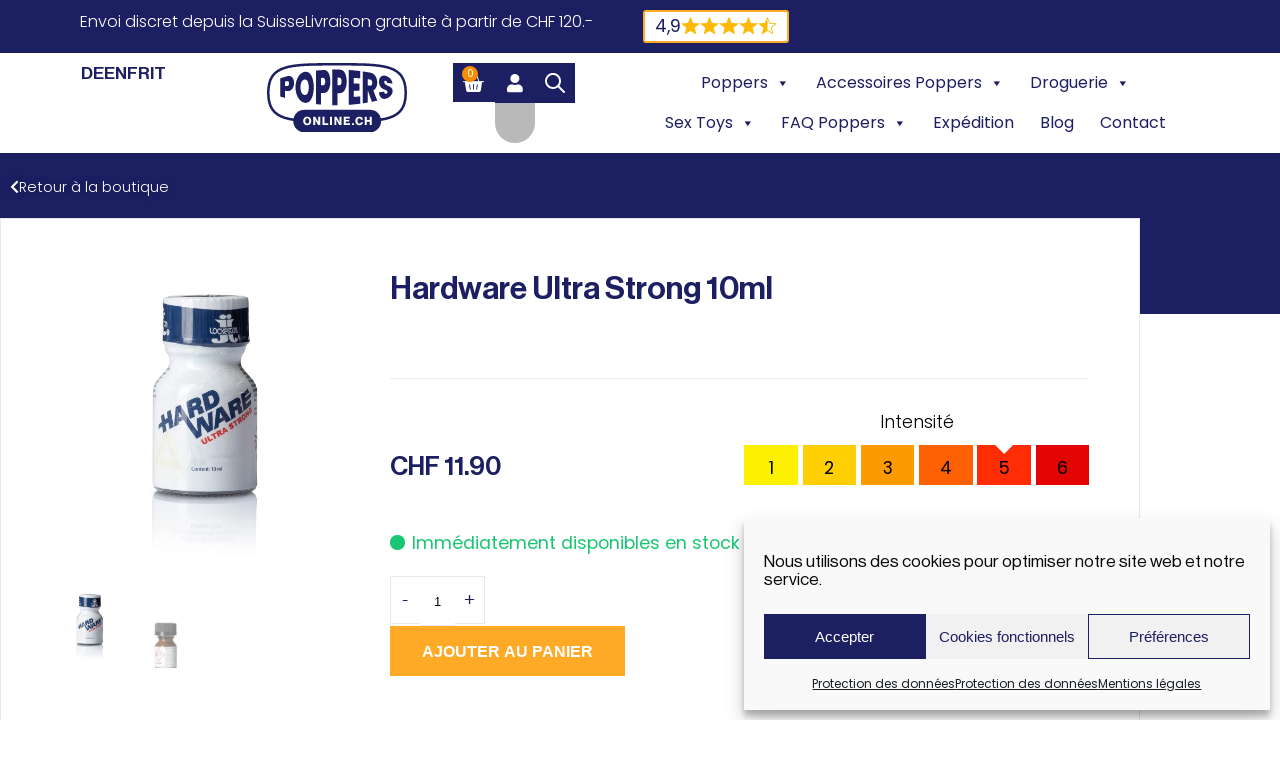

--- FILE ---
content_type: text/html; charset=UTF-8
request_url: https://poppers-online.ch/fr/produit/hardware-ultra-strong-10ml/
body_size: 61598
content:
<!DOCTYPE html>
<html lang="fr-FR" prefix="og: https://ogp.me/ns#">
<head>
	<meta charset="UTF-8">
	<meta name="viewport" content="width=device-width, initial-scale=1.0, viewport-fit=cover" />		<link rel="alternate" hreflang="de" href="https://poppers-online.ch/produkt/hardware-ultra-strong-10ml/" />
<link rel="alternate" hreflang="en" href="https://poppers-online.ch/en/product/hardware-ultra-strong-10ml-2/" />
<link rel="alternate" hreflang="fr" href="https://poppers-online.ch/fr/produit/hardware-ultra-strong-10ml/" />
<link rel="alternate" hreflang="it" href="https://poppers-online.ch/it/prodotto/hardware-ultra-strong-10ml/" />
<link rel="alternate" hreflang="x-default" href="https://poppers-online.ch/produkt/hardware-ultra-strong-10ml/" />

<!-- Optimisation des moteurs de recherche par Rank Math PRO - https://rankmath.com/ -->
<title>Hardware Ultra Strong 10ml - Poppers Online</title>
<meta name="description" content="Hardware Ultra Strong 10ml du fabricant Lockerroom du Canada. Top produit avec Ultra Strong Formula et basé sur le Formule canadienne de pentyle."/>
<meta name="robots" content="follow, index, max-snippet:-1, max-video-preview:-1, max-image-preview:large"/>
<link rel="canonical" href="https://poppers-online.ch/fr/produit/hardware-ultra-strong-10ml/" />
<meta property="og:locale" content="fr_FR" />
<meta property="og:type" content="product" />
<meta property="og:title" content="Hardware Ultra Strong 10ml - Poppers Online" />
<meta property="og:description" content="Hardware Ultra Strong 10ml du fabricant Lockerroom du Canada. Top produit avec Ultra Strong Formula et basé sur le Formule canadienne de pentyle." />
<meta property="og:url" content="https://poppers-online.ch/fr/produit/hardware-ultra-strong-10ml/" />
<meta property="og:site_name" content="Poppers Online" />
<meta property="og:updated_time" content="2025-10-23T12:40:09+02:00" />
<meta property="og:image" content="https://poppers-online.ch/wp-content/uploads/hardware-extra-strong-10ml-1-1.jpg" />
<meta property="og:image:secure_url" content="https://poppers-online.ch/wp-content/uploads/hardware-extra-strong-10ml-1-1.jpg" />
<meta property="og:image:width" content="1200" />
<meta property="og:image:height" content="1200" />
<meta property="og:image:alt" content="Hardware Ultra Strong 10ml" />
<meta property="og:image:type" content="image/jpeg" />
<meta property="product:price:amount" content="11.90" />
<meta property="product:price:currency" content="CHF" />
<meta property="product:availability" content="instock" />
<meta property="product:retailer_item_id" content="HW10" />
<meta name="twitter:card" content="summary_large_image" />
<meta name="twitter:title" content="Hardware Ultra Strong 10ml - Poppers Online" />
<meta name="twitter:description" content="Hardware Ultra Strong 10ml du fabricant Lockerroom du Canada. Top produit avec Ultra Strong Formula et basé sur le Formule canadienne de pentyle." />
<meta name="twitter:image" content="https://poppers-online.ch/wp-content/uploads/hardware-extra-strong-10ml-1-1.jpg" />
<meta name="twitter:label1" content="Prix" />
<meta name="twitter:data1" content="&#067;&#072;&#070;&nbsp;11.90" />
<meta name="twitter:label2" content="Disponibilité" />
<meta name="twitter:data2" content="En stock" />
<script type="application/ld+json" class="rank-math-schema-pro">{"@context":"https://schema.org","@graph":[{"@type":"Organization","@id":"https://poppers-online.ch/fr/#organization/","name":"Poppers Online","url":"https://poppers-online.ch","logo":{"@type":"ImageObject","@id":"https://poppers-online.ch/fr/#logo/","url":"https://poppers-online.ch/wp-content/uploads/Poppers_Logo.svg","contentUrl":"https://poppers-online.ch/wp-content/uploads/Poppers_Logo.svg","caption":"Poppers Online","inLanguage":"fr-FR"}},{"@type":"WebSite","@id":"https://poppers-online.ch/fr/#website/","url":"https://poppers-online.ch/fr/","name":"Poppers Online","publisher":{"@id":"https://poppers-online.ch/fr/#organization/"},"inLanguage":"fr-FR"},{"@type":"ImageObject","@id":"https://poppers-online.ch/wp-content/uploads/hardware-extra-strong-10ml-1-1.jpg","url":"https://poppers-online.ch/wp-content/uploads/hardware-extra-strong-10ml-1-1.jpg","width":"1200","height":"1200","inLanguage":"fr-FR"},{"@type":"BreadcrumbList","@id":"https://poppers-online.ch/fr/produit/hardware-ultra-strong-10ml/#breadcrumb","itemListElement":[{"@type":"ListItem","position":"1","item":{"@id":"https://poppers-online.ch","name":"Home"}},{"@type":"ListItem","position":"2","item":{"@id":"https://poppers-online.ch/fr/categorie-de-produit/poppers/petits-flacons/","name":"Petits flacons"}},{"@type":"ListItem","position":"3","item":{"@id":"https://poppers-online.ch/fr/produit/hardware-ultra-strong-10ml/","name":"Hardware Ultra Strong 10ml"}}]},{"@type":"ItemPage","@id":"https://poppers-online.ch/fr/produit/hardware-ultra-strong-10ml/#webpage","url":"https://poppers-online.ch/fr/produit/hardware-ultra-strong-10ml/","name":"Hardware Ultra Strong 10ml - Poppers Online","datePublished":"2021-06-23T16:03:45+02:00","dateModified":"2025-10-23T12:40:09+02:00","isPartOf":{"@id":"https://poppers-online.ch/fr/#website/"},"primaryImageOfPage":{"@id":"https://poppers-online.ch/wp-content/uploads/hardware-extra-strong-10ml-1-1.jpg"},"inLanguage":"fr-FR","breadcrumb":{"@id":"https://poppers-online.ch/fr/produit/hardware-ultra-strong-10ml/#breadcrumb"}},{"@type":"Product","name":"Hardware Ultra Strong 10ml - Poppers Online","description":"Hardware Ultra Strong 10ml du fabricant Lockerroom du Canada. Top produit avec Ultra Strong Formula et bas\u00e9 sur le Formule canadienne de pentyle.","sku":"HW10","category":"Poppers &gt; Petits flacons","mainEntityOfPage":{"@id":"https://poppers-online.ch/fr/produit/hardware-ultra-strong-10ml/#webpage"},"image":[{"@type":"ImageObject","url":"https://poppers-online.ch/wp-content/uploads/hardware-extra-strong-10ml-1-1.jpg","height":"1200","width":"1200"},{"@type":"ImageObject","url":"https://poppers-online.ch/wp-content/uploads/10ml-RM-GHS_DE_v1.jpg","height":"1200","width":"885"}],"aggregateRating":{"@type":"AggregateRating","ratingValue":"4.67","bestRating":"5","ratingCount":"3","reviewCount":"0"},"offers":{"@type":"Offer","price":"11.90","priceCurrency":"CHF","priceValidUntil":"2027-12-31","availability":"http://schema.org/InStock","itemCondition":"NewCondition","url":"https://poppers-online.ch/fr/produit/hardware-ultra-strong-10ml/","seller":{"@type":"Organization","@id":"https://poppers-online.ch/fr/","name":"Poppers Online","url":"https://poppers-online.ch/fr/","logo":""},"priceSpecification":{"price":"11.90","priceCurrency":"CHF","valueAddedTaxIncluded":"true"},"shippingDetails":{"@id":"#shipping_policy"},"hasMerchantReturnPolicy":{"@id":"#merchant_policy"}},"additionalProperty":[{"@type":"PropertyValue","name":"pa_hersteller","value":"Lockerroom"},{"@type":"PropertyValue","name":"pa_inhalt","value":"10ml"},{"@type":"PropertyValue","name":"pa_staerke","value":"5"},{"@type":"PropertyValue","name":"pa_inhaltsstoffe","value":"Formule canadienne de pentyle"}],"@id":"https://poppers-online.ch/fr/produit/hardware-ultra-strong-10ml/#richSnippet"},{"@context":"https://schema.org/","@type":"OfferShippingDetails","@id":"#shipping_policy","deliveryTime":{"@type":"ShippingDeliveryTime","handlingTime":{"@type":"QuantitativeValue","minValue":"0","maxValue":"1","unitCode":"DAY"},"transitTime":{"@type":"QuantitativeValue","minValue":"1","maxValue":"1","unitCode":"DAY"}},"shippingRate":{"@type":"MonetaryAmount","value":"13.9","currency":"CHF"},"shippingDestination":{"@type":"DefinedRegion","addressCountry":"CH"}},{"@context":"https://schema.org/","@type":"MerchantReturnPolicy","name":"No Returns Policy","@id":"#merchant_policy","applicableCountry":"CH","returnPolicyCategory":"https://schema.org/MerchantReturnNotPermitted"}]}</script>
<!-- /Extension Rank Math WordPress SEO -->


<link rel="alternate" type="application/rss+xml" title="Poppers Online &raquo; Hardware Ultra Strong 10ml Flux des commentaires" href="https://poppers-online.ch/fr/produit/hardware-ultra-strong-10ml/feed/" />
<link rel="alternate" title="oEmbed (JSON)" type="application/json+oembed" href="https://poppers-online.ch/fr/wp-json/oembed/1.0/embed?url=https%3A%2F%2Fpoppers-online.ch%2Ffr%2Fproduit%2Fhardware-ultra-strong-10ml%2F" />
<link rel="alternate" title="oEmbed (XML)" type="text/xml+oembed" href="https://poppers-online.ch/fr/wp-json/oembed/1.0/embed?url=https%3A%2F%2Fpoppers-online.ch%2Ffr%2Fproduit%2Fhardware-ultra-strong-10ml%2F&#038;format=xml" />
<style id='wp-img-auto-sizes-contain-inline-css' type='text/css'>
img:is([sizes=auto i],[sizes^="auto," i]){contain-intrinsic-size:3000px 1500px}
/*# sourceURL=wp-img-auto-sizes-contain-inline-css */
</style>
<link rel='stylesheet' id='photoswipe-css' href='https://poppers-online.ch/wp-content/plugins/woocommerce/assets/css/photoswipe/photoswipe.min.css?ver=10.4.3' type='text/css' media='all' />
<link rel='stylesheet' id='photoswipe-default-skin-css' href='https://poppers-online.ch/wp-content/plugins/woocommerce/assets/css/photoswipe/default-skin/default-skin.min.css?ver=10.4.3' type='text/css' media='all' />
<link rel='stylesheet' id='woocommerce-layout-css' href='https://poppers-online.ch/wp-content/plugins/woocommerce/assets/css/woocommerce-layout.css?ver=10.4.3' type='text/css' media='all' />
<link rel='stylesheet' id='woocommerce-smallscreen-css' href='https://poppers-online.ch/wp-content/plugins/woocommerce/assets/css/woocommerce-smallscreen.css?ver=10.4.3' type='text/css' media='only screen and (max-width: 768px)' />
<link rel='stylesheet' id='woocommerce-general-css' href='https://poppers-online.ch/wp-content/plugins/woocommerce/assets/css/woocommerce.css?ver=10.4.3' type='text/css' media='all' />
<style id='woocommerce-inline-inline-css' type='text/css'>
.woocommerce form .form-row .required { visibility: visible; }
/*# sourceURL=woocommerce-inline-inline-css */
</style>
<link rel='stylesheet' id='wpml-legacy-horizontal-list-0-css' href='https://poppers-online.ch/wp-content/plugins/sitepress-multilingual-cms/templates/language-switchers/legacy-list-horizontal/style.min.css?ver=1' type='text/css' media='all' />
<link rel='stylesheet' id='cmplz-general-css' href='https://poppers-online.ch/wp-content/plugins/complianz-gdpr/assets/css/cookieblocker.min.css?ver=1765964840' type='text/css' media='all' />
<link rel='stylesheet' id='megamenu-css' href='https://poppers-online.ch/wp-content/uploads/maxmegamenu/style_fr.css?ver=d839ce' type='text/css' media='all' />
<link rel='stylesheet' id='dashicons-css' href='https://poppers-online.ch/wp-includes/css/dashicons.min.css?ver=6.9' type='text/css' media='all' />
<style id='dashicons-inline-css' type='text/css'>
[data-font="Dashicons"]:before {font-family: 'Dashicons' !important;content: attr(data-icon) !important;speak: none !important;font-weight: normal !important;font-variant: normal !important;text-transform: none !important;line-height: 1 !important;font-style: normal !important;-webkit-font-smoothing: antialiased !important;-moz-osx-font-smoothing: grayscale !important;}
/*# sourceURL=dashicons-inline-css */
</style>
<link rel='stylesheet' id='dgwt-wcas-style-css' href='https://poppers-online.ch/wp-content/plugins/ajax-search-for-woocommerce-premium/assets/css/style.min.css?ver=1.32.2' type='text/css' media='all' />
<link rel='stylesheet' id='kamereon-css' href='https://poppers-online.ch/wp-content/themes/kamereon-child/assets/css/kamereon.min.css?ver=1768990533' type='text/css' media='all' />
<link rel='stylesheet' id='elementor-frontend-css' href='https://poppers-online.ch/wp-content/plugins/elementor/assets/css/frontend.min.css?ver=3.34.1' type='text/css' media='all' />
<style id='elementor-frontend-inline-css' type='text/css'>
.elementor-kit-13{--e-global-color-primary:#1C1F62;--e-global-color-secondary:#1C1F62;--e-global-color-text:#000000;--e-global-color-accent:#1C1F62;--e-global-color-47dba9e:#FAFAFA;--e-global-color-4d3d39c:#272C7C;--e-global-color-b04e183:#FFAA27;--e-global-color-63abbb2:#FB8E00;--e-global-color-cfca45f:#E5E7EB;--e-global-typography-primary-font-family:"Neue Hass Grotesk Display Pro";--e-global-typography-primary-font-weight:700;--e-global-typography-secondary-font-family:"Neue Hass Grotesk Display Pro";--e-global-typography-secondary-font-weight:700;--e-global-typography-text-font-family:"Poppins";--e-global-typography-text-font-weight:300;--e-global-typography-accent-font-family:"Poppins";--e-global-typography-accent-font-weight:300;--e-global-typography-c2273c0-font-family:"Neue Hass Grotesk Display Pro";--e-global-typography-c2273c0-font-size:2.6rem;--e-global-typography-c2273c0-font-weight:700;--e-global-typography-c2273c0-line-height:1.3;--e-global-typography-443932e-font-family:"Neue Hass Grotesk Display Pro";--e-global-typography-443932e-font-size:2rem;--e-global-typography-443932e-font-weight:600;--e-global-typography-443932e-line-height:1.3;--e-global-typography-317040f-font-family:"Neue Hass Grotesk Display Pro";--e-global-typography-317040f-font-size:1.5rem;--e-global-typography-317040f-font-weight:600;--e-global-typography-317040f-line-height:1.3;color:var( --e-global-color-text );font-family:"Poppins", Sans-serif;font-size:1.1rem;line-height:1.5;}.elementor-kit-13 button,.elementor-kit-13 input[type="button"],.elementor-kit-13 input[type="submit"],.elementor-kit-13 .elementor-button{background-color:var( --e-global-color-primary );font-size:1.2rem;border-radius:0px 0px 0px 0px;}.elementor-kit-13 button:hover,.elementor-kit-13 button:focus,.elementor-kit-13 input[type="button"]:hover,.elementor-kit-13 input[type="button"]:focus,.elementor-kit-13 input[type="submit"]:hover,.elementor-kit-13 input[type="submit"]:focus,.elementor-kit-13 .elementor-button:hover,.elementor-kit-13 .elementor-button:focus{background-color:var( --e-global-color-4d3d39c );}.elementor-kit-13 e-page-transition{background-color:#FFBC7D;}body.e-wc-message-notice .woocommerce-message .button, body.e-wc-message-notice .wc-block-components-notice-banner.is-success .button{background-color:var( --e-global-color-b04e183 );background-image:var( --e-global-color-b04e183 );font-size:1rem;font-weight:600;text-transform:uppercase;}body.e-wc-message-notice .woocommerce-message .button:hover, body.e-wc-message-notice .wc-block-components-notice-banner.is-success .button:hover{background-color:#FB8E00 !important;background-image:none !important;}body.e-wc-info-notice .woocommerce-info .button, body.e-wc-info-notice .wc-block-components-notice-banner.is-info .button{background-color:#FFFFFF00 !important;background-image:none !important;}.elementor-kit-13 p{margin-block-end:1em;}.elementor-kit-13 a{color:var( --e-global-color-primary );}.elementor-kit-13 h1{color:var( --e-global-color-primary );font-family:var( --e-global-typography-c2273c0-font-family ), Sans-serif;font-size:var( --e-global-typography-c2273c0-font-size );font-weight:var( --e-global-typography-c2273c0-font-weight );line-height:var( --e-global-typography-c2273c0-line-height );}.elementor-kit-13 h2{color:var( --e-global-color-primary );font-family:var( --e-global-typography-443932e-font-family ), Sans-serif;font-size:var( --e-global-typography-443932e-font-size );font-weight:var( --e-global-typography-443932e-font-weight );line-height:var( --e-global-typography-443932e-line-height );}.elementor-kit-13 h3{color:var( --e-global-color-primary );font-family:var( --e-global-typography-317040f-font-family ), Sans-serif;font-size:var( --e-global-typography-317040f-font-size );font-weight:var( --e-global-typography-317040f-font-weight );line-height:var( --e-global-typography-317040f-line-height );}.elementor-kit-13 h4{color:var( --e-global-color-primary );}.elementor-kit-13 h5{color:var( --e-global-color-primary );font-size:1.1rem;}.elementor-kit-13 h6{color:var( --e-global-color-primary );font-size:1rem;}.elementor-section.elementor-section-boxed > .elementor-container{max-width:1140px;}.e-con{--container-max-width:1140px;}.elementor-widget:not(:last-child){margin-block-end:20px;}.elementor-element{--widgets-spacing:20px 20px;--widgets-spacing-row:20px;--widgets-spacing-column:20px;}{}h1.entry-title{display:var(--page-title-display);}.e-wc-message-notice .woocommerce-message, .e-wc-message-notice .wc-block-components-notice-banner.is-success{--message-buttons-normal-text-color:var( --e-global-color-47dba9e );--message-buttons-hover-text-color:var( --e-global-color-47dba9e );--message-border-color:var( --e-global-color-b04e183 );--message-buttons-padding:10px 15px 10px 15px;}@media(max-width:1024px){.elementor-kit-13{--e-global-typography-c2273c0-font-size:2.2rem;--e-global-typography-443932e-font-size:1.8rem;--e-global-typography-317040f-font-size:1.4rem;font-size:1.1rem;}.elementor-kit-13 h1{font-size:var( --e-global-typography-c2273c0-font-size );line-height:var( --e-global-typography-c2273c0-line-height );}.elementor-kit-13 h2{font-size:var( --e-global-typography-443932e-font-size );line-height:var( --e-global-typography-443932e-line-height );}.elementor-kit-13 h3{font-size:var( --e-global-typography-317040f-font-size );line-height:var( --e-global-typography-317040f-line-height );}.elementor-kit-13 h4{font-size:1.3rem;}.elementor-section.elementor-section-boxed > .elementor-container{max-width:1024px;}.e-con{--container-max-width:1024px;}}@media(max-width:767px){.elementor-kit-13{--e-global-typography-c2273c0-font-size:1.6rem;--e-global-typography-443932e-font-size:1.4rem;--e-global-typography-317040f-font-size:1.2rem;font-size:1rem;}.elementor-kit-13 h1{font-size:var( --e-global-typography-c2273c0-font-size );line-height:var( --e-global-typography-c2273c0-line-height );}.elementor-kit-13 h2{font-size:var( --e-global-typography-443932e-font-size );line-height:var( --e-global-typography-443932e-line-height );}.elementor-kit-13 h3{font-size:var( --e-global-typography-317040f-font-size );line-height:var( --e-global-typography-317040f-line-height );}.elementor-kit-13 h4{font-size:1rem;}.elementor-section.elementor-section-boxed > .elementor-container{max-width:767px;}.e-con{--container-max-width:767px;}}/* Start custom CSS */.footer-nl .mc4wp-form-fields
{
    display: flex;
}

.footer-nl input[type="email"]
{
    padding: 15px;
    flex: 1;
    border: 1px solid var(--e-global-color-primary);
    font-size: var( --e-global-typography-text-font-size );
    font-family: "Poppins", Sans-serif;
    font-weight: 300;
}

.footer-nl input[type="submit"]
{
    width: 33.33%;
    padding: 15px;
    border: 0;
    background-color: var(--e-global-color-primary);
    color: white;
    text-transform: uppercase;
        font-family: "Poppins", Sans-serif;
    font-weight: 300;
    cursor: pointer;
}


/* mobile */

body[data-elementor-device-mode="mobile"] .footer-nl .mc4wp-form-fields
{
    flex-direction: column;
}

body[data-elementor-device-mode="mobile"] .footer-nl input[type="email"]
{
    text-align: center;
}

body[data-elementor-device-mode="mobile"] .footer-nl input[type="submit"]
{
    width: 100%;
}/* End custom CSS */
/* Start Custom Fonts CSS */@font-face {
	font-family: 'Neue Hass Grotesk Display Pro';
	font-style: normal;
	font-weight: 100;
	font-display: auto;
	src: url('https://poppers-online.ch/wp-content/uploads/NeueHaasDisplayXThin.ttf') format('truetype');
}
@font-face {
	font-family: 'Neue Hass Grotesk Display Pro';
	font-style: italic;
	font-weight: 100;
	font-display: auto;
	src: url('https://poppers-online.ch/wp-content/uploads/NeueHaasDisplayXThinItalic.ttf') format('truetype');
}
@font-face {
	font-family: 'Neue Hass Grotesk Display Pro';
	font-style: normal;
	font-weight: 200;
	font-display: auto;
	src: url('https://poppers-online.ch/wp-content/uploads/NeueHaasDisplayThin.ttf') format('truetype');
}
@font-face {
	font-family: 'Neue Hass Grotesk Display Pro';
	font-style: italic;
	font-weight: 200;
	font-display: auto;
	src: url('https://poppers-online.ch/wp-content/uploads/NeueHaasDisplayThinItalic.ttf') format('truetype');
}
@font-face {
	font-family: 'Neue Hass Grotesk Display Pro';
	font-style: normal;
	font-weight: 300;
	font-display: auto;
	src: url('https://poppers-online.ch/wp-content/uploads/NeueHaasDisplayLight-1.woff2') format('woff2'),
		url('https://poppers-online.ch/wp-content/uploads/NeueHaasDisplayLight.ttf') format('truetype');
}
@font-face {
	font-family: 'Neue Hass Grotesk Display Pro';
	font-style: italic;
	font-weight: 300;
	font-display: auto;
	src: url('https://poppers-online.ch/wp-content/uploads/NeueHaasDisplayLightItalic.ttf') format('truetype');
}
@font-face {
	font-family: 'Neue Hass Grotesk Display Pro';
	font-style: normal;
	font-weight: 400;
	font-display: auto;
	src: url('https://poppers-online.ch/wp-content/uploads/NeueHaasDisplayRoman-1.woff2') format('woff2'),
		url('https://poppers-online.ch/wp-content/uploads/NeueHaasDisplayRoman.ttf') format('truetype');
}
@font-face {
	font-family: 'Neue Hass Grotesk Display Pro';
	font-style: italic;
	font-weight: 400;
	font-display: auto;
	src: url('https://poppers-online.ch/wp-content/uploads/NeueHaasDisplayRomanItalic.ttf') format('truetype');
}
@font-face {
	font-family: 'Neue Hass Grotesk Display Pro';
	font-style: normal;
	font-weight: 700;
	font-display: auto;
	src: url('https://poppers-online.ch/wp-content/uploads/NeueHaasDisplayMediu-1.woff2') format('woff2'),
		url('https://poppers-online.ch/wp-content/uploads/NeueHaasDisplayMediu.ttf') format('truetype');
}
@font-face {
	font-family: 'Neue Hass Grotesk Display Pro';
	font-style: italic;
	font-weight: 700;
	font-display: auto;
	src: url('https://poppers-online.ch/wp-content/uploads/NeueHaasDisplayMediumItalic.ttf') format('truetype');
}
@font-face {
	font-family: 'Neue Hass Grotesk Display Pro';
	font-style: normal;
	font-weight: 800;
	font-display: auto;
	src: url('https://poppers-online.ch/wp-content/uploads/NeueHaasDisplayBold.woff2') format('woff2'),
		url('https://poppers-online.ch/wp-content/uploads/NeueHaasDisplayBold.ttf') format('truetype');
}
@font-face {
	font-family: 'Neue Hass Grotesk Display Pro';
	font-style: italic;
	font-weight: 800;
	font-display: auto;
	src: url('https://poppers-online.ch/wp-content/uploads/NeueHaasDisplayBoldItalic.ttf') format('truetype');
}
@font-face {
	font-family: 'Neue Hass Grotesk Display Pro';
	font-style: normal;
	font-weight: 900;
	font-display: auto;
	src: url('https://poppers-online.ch/wp-content/uploads/NeueHaasDisplayBlack.ttf') format('truetype');
}
@font-face {
	font-family: 'Neue Hass Grotesk Display Pro';
	font-style: italic;
	font-weight: 900;
	font-display: auto;
	src: url('https://poppers-online.ch/wp-content/uploads/NeueHaasDisplayBlackItalic.ttf') format('truetype');
}
/* End Custom Fonts CSS */
.elementor-2817 .elementor-element.elementor-element-fc2d492{--display:flex;--flex-direction:row;--container-widget-width:initial;--container-widget-height:100%;--container-widget-flex-grow:1;--container-widget-align-self:stretch;--flex-wrap-mobile:wrap;--padding-top:0px;--padding-bottom:0px;--padding-left:0px;--padding-right:0px;}.elementor-2817 .elementor-element.elementor-element-fc2d492:not(.elementor-motion-effects-element-type-background), .elementor-2817 .elementor-element.elementor-element-fc2d492 > .elementor-motion-effects-container > .elementor-motion-effects-layer{background-color:var( --e-global-color-primary );}.elementor-2817 .elementor-element.elementor-element-2ffb3d4{--display:flex;--flex-direction:row;--container-widget-width:calc( ( 1 - var( --container-widget-flex-grow ) ) * 100% );--container-widget-height:100%;--container-widget-flex-grow:1;--container-widget-align-self:stretch;--flex-wrap-mobile:wrap;--justify-content:center;--align-items:center;}.elementor-2817 .elementor-element.elementor-element-cc9e448{width:auto;max-width:auto;--e-icon-list-icon-size:0px;--icon-vertical-offset:0px;}.elementor-2817 .elementor-element.elementor-element-cc9e448 > .elementor-widget-container{margin:0px 50px 0px 0px;}.elementor-2817 .elementor-element.elementor-element-cc9e448 .elementor-icon-list-items:not(.elementor-inline-items) .elementor-icon-list-item:not(:last-child){padding-block-end:calc(50px/2);}.elementor-2817 .elementor-element.elementor-element-cc9e448 .elementor-icon-list-items:not(.elementor-inline-items) .elementor-icon-list-item:not(:first-child){margin-block-start:calc(50px/2);}.elementor-2817 .elementor-element.elementor-element-cc9e448 .elementor-icon-list-items.elementor-inline-items .elementor-icon-list-item{margin-inline:calc(50px/2);}.elementor-2817 .elementor-element.elementor-element-cc9e448 .elementor-icon-list-items.elementor-inline-items{margin-inline:calc(-50px/2);}.elementor-2817 .elementor-element.elementor-element-cc9e448 .elementor-icon-list-items.elementor-inline-items .elementor-icon-list-item:after{inset-inline-end:calc(-50px/2);}.elementor-2817 .elementor-element.elementor-element-cc9e448 .elementor-icon-list-icon i{color:#FFFFFF;transition:color 0.3s;}.elementor-2817 .elementor-element.elementor-element-cc9e448 .elementor-icon-list-icon svg{fill:#FFFFFF;transition:fill 0.3s;}.elementor-2817 .elementor-element.elementor-element-cc9e448 .elementor-icon-list-icon{padding-inline-end:0px;}.elementor-2817 .elementor-element.elementor-element-cc9e448 .elementor-icon-list-item > .elementor-icon-list-text, .elementor-2817 .elementor-element.elementor-element-cc9e448 .elementor-icon-list-item > a{font-family:"Poppins", Sans-serif;font-size:1rem;font-weight:300;}.elementor-2817 .elementor-element.elementor-element-cc9e448 .elementor-icon-list-text{color:#FFFFFF;transition:color 0.3s;}.elementor-2817 .elementor-element.elementor-element-686c3cb{width:auto;max-width:auto;--e-icon-list-icon-size:0px;--icon-vertical-offset:0px;}.elementor-2817 .elementor-element.elementor-element-686c3cb > .elementor-widget-container{background-color:#FFFFFF;padding:5px 10px 5px 10px;border-style:solid;border-width:2px 2px 2px 2px;border-color:var( --e-global-color-b04e183 );border-radius:3px 3px 3px 3px;}.elementor-2817 .elementor-element.elementor-element-686c3cb:hover .elementor-widget-container{background-color:#E7E7E7;}.elementor-2817 .elementor-element.elementor-element-686c3cb .elementor-icon-list-items:not(.elementor-inline-items) .elementor-icon-list-item:not(:last-child){padding-block-end:calc(50px/2);}.elementor-2817 .elementor-element.elementor-element-686c3cb .elementor-icon-list-items:not(.elementor-inline-items) .elementor-icon-list-item:not(:first-child){margin-block-start:calc(50px/2);}.elementor-2817 .elementor-element.elementor-element-686c3cb .elementor-icon-list-items.elementor-inline-items .elementor-icon-list-item{margin-inline:calc(50px/2);}.elementor-2817 .elementor-element.elementor-element-686c3cb .elementor-icon-list-items.elementor-inline-items{margin-inline:calc(-50px/2);}.elementor-2817 .elementor-element.elementor-element-686c3cb .elementor-icon-list-items.elementor-inline-items .elementor-icon-list-item:after{inset-inline-end:calc(-50px/2);}.elementor-2817 .elementor-element.elementor-element-686c3cb .elementor-icon-list-icon i{color:#FFFFFF;transition:color 0.3s;}.elementor-2817 .elementor-element.elementor-element-686c3cb .elementor-icon-list-icon svg{fill:#FFFFFF;transition:fill 0.3s;}.elementor-2817 .elementor-element.elementor-element-686c3cb .elementor-icon-list-icon{padding-inline-end:0px;}.elementor-2817 .elementor-element.elementor-element-686c3cb .elementor-icon-list-item > .elementor-icon-list-text, .elementor-2817 .elementor-element.elementor-element-686c3cb .elementor-icon-list-item > a{font-family:"Poppins", Sans-serif;font-size:1rem;font-weight:bold;}.elementor-2817 .elementor-element.elementor-element-686c3cb .elementor-icon-list-text{color:var( --e-global-color-primary );transition:color 0.3s;}.elementor-2817 .elementor-element.elementor-element-536b50d{--display:flex;--flex-direction:row;--container-widget-width:initial;--container-widget-height:100%;--container-widget-flex-grow:1;--container-widget-align-self:stretch;--flex-wrap-mobile:wrap;--padding-top:0px;--padding-bottom:0px;--padding-left:0px;--padding-right:0px;}.elementor-2817 .elementor-element.elementor-element-85dcb9c{--display:flex;--flex-direction:row;--container-widget-width:initial;--container-widget-height:100%;--container-widget-flex-grow:1;--container-widget-align-self:stretch;--flex-wrap-mobile:wrap;--gap:30px 0px;--row-gap:30px;--column-gap:0px;--flex-wrap:wrap;}.elementor-2817 .elementor-element.elementor-element-9a177d8{--display:flex;--justify-content:center;--padding-top:0px;--padding-bottom:0px;--padding-left:0px;--padding-right:0px;}.elementor-2817 .elementor-element.elementor-element-8d89c48 .wpml-elementor-ls .wpml-ls-item{font-family:"Neue Hass Grotesk Display Pro", Sans-serif;font-weight:bold;}.elementor-2817 .elementor-element.elementor-element-7307560{--display:flex;--justify-content:center;--align-items:center;--container-widget-width:calc( ( 1 - var( --container-widget-flex-grow ) ) * 100% );--padding-top:0px;--padding-bottom:0px;--padding-left:0px;--padding-right:0px;}.elementor-2817 .elementor-element.elementor-element-efb3aa6{width:var( --container-widget-width, 140px );max-width:140px;--container-widget-width:140px;--container-widget-flex-grow:0;}.elementor-2817 .elementor-element.elementor-element-efb3aa6 img{width:100%;}.elementor-2817 .elementor-element.elementor-element-7301a34{--display:flex;--flex-direction:row;--container-widget-width:calc( ( 1 - var( --container-widget-flex-grow ) ) * 100% );--container-widget-height:100%;--container-widget-flex-grow:1;--container-widget-align-self:stretch;--flex-wrap-mobile:wrap;--justify-content:flex-end;--align-items:center;--gap:10px 10px;--row-gap:10px;--column-gap:10px;--padding-top:0px;--padding-bottom:0px;--padding-left:0px;--padding-right:0px;}.elementor-2817 .elementor-element.elementor-element-4fac489{width:auto;max-width:auto;--divider-style:solid;--subtotal-divider-style:solid;--elementor-remove-from-cart-button:none;--remove-from-cart-button:block;--toggle-button-icon-color:#FFFFFF;--toggle-button-background-color:var( --e-global-color-primary );--toggle-button-icon-hover-color:#FFFFFF;--toggle-button-hover-background-color:var( --e-global-color-primary );--toggle-button-border-width:0px;--toggle-icon-size:22px;--toggle-icon-padding:10px 11px 7px 9px;--items-indicator-background-color:var( --e-global-color-63abbb2 );--cart-border-style:none;--cart-footer-layout:1fr 1fr;--products-max-height-sidecart:calc(100vh - 240px);--products-max-height-minicart:calc(100vh - 385px);}.elementor-2817 .elementor-element.elementor-element-4fac489 .widget_shopping_cart_content{--subtotal-divider-left-width:0;--subtotal-divider-right-width:0;}.elementor-2817 .elementor-element.elementor-element-12598fd{width:auto;max-width:auto;}.elementor-2817 .elementor-element.elementor-element-12598fd > .elementor-widget-container{background-color:#B9B9B9;border-radius:50px 50px 50px 50px;}.elementor-2817 .elementor-element.elementor-element-12598fd .elementor-icon-wrapper{text-align:center;}.elementor-2817 .elementor-element.elementor-element-12598fd.elementor-view-stacked .elementor-icon{background-color:var( --e-global-color-primary );color:#FFFFFF;}.elementor-2817 .elementor-element.elementor-element-12598fd.elementor-view-framed .elementor-icon, .elementor-2817 .elementor-element.elementor-element-12598fd.elementor-view-default .elementor-icon{color:var( --e-global-color-primary );border-color:var( --e-global-color-primary );}.elementor-2817 .elementor-element.elementor-element-12598fd.elementor-view-framed .elementor-icon, .elementor-2817 .elementor-element.elementor-element-12598fd.elementor-view-default .elementor-icon svg{fill:var( --e-global-color-primary );}.elementor-2817 .elementor-element.elementor-element-12598fd.elementor-view-framed .elementor-icon{background-color:#FFFFFF;}.elementor-2817 .elementor-element.elementor-element-12598fd.elementor-view-stacked .elementor-icon svg{fill:#FFFFFF;}.elementor-2817 .elementor-element.elementor-element-12598fd .elementor-icon{font-size:18px;}.elementor-2817 .elementor-element.elementor-element-12598fd .elementor-icon svg{height:18px;}.elementor-2817 .elementor-element.elementor-element-d877af7{width:auto;max-width:auto;}.elementor-2817 .elementor-element.elementor-element-cba8704{--display:flex;--padding-top:0px;--padding-bottom:0px;--padding-left:0px;--padding-right:0px;}.elementor-2817 .elementor-element.elementor-element-2e30508{--display:flex;--flex-direction:column;--container-widget-width:100%;--container-widget-height:initial;--container-widget-flex-grow:0;--container-widget-align-self:initial;--flex-wrap-mobile:wrap;--margin-top:100px;--margin-bottom:0px;--margin-left:0px;--margin-right:0px;--padding-top:10px;--padding-bottom:10px;--padding-left:0px;--padding-right:0px;}.elementor-2817 .elementor-element.elementor-element-5e4f080{--display:flex;--flex-direction:row;--container-widget-width:initial;--container-widget-height:100%;--container-widget-flex-grow:1;--container-widget-align-self:stretch;--flex-wrap-mobile:wrap;}.elementor-2817 .elementor-element.elementor-element-3783ebb{--display:flex;--justify-content:center;--padding-top:0px;--padding-bottom:0px;--padding-left:0px;--padding-right:0px;}.elementor-2817 .elementor-element.elementor-element-320e00f .wpml-elementor-ls .wpml-ls-item{font-family:"Neue Hass Grotesk Display Pro", Sans-serif;font-weight:bold;}.elementor-2817 .elementor-element.elementor-element-1111daf{--display:flex;--align-items:center;--container-widget-width:calc( ( 1 - var( --container-widget-flex-grow ) ) * 100% );--padding-top:0px;--padding-bottom:0px;--padding-left:0px;--padding-right:0px;}.elementor-2817 .elementor-element.elementor-element-a356c1a{width:var( --container-widget-width, 140px );max-width:140px;--container-widget-width:140px;--container-widget-flex-grow:0;}.elementor-2817 .elementor-element.elementor-element-a356c1a img{width:100%;}.elementor-2817 .elementor-element.elementor-element-d1351b6{--display:flex;--flex-direction:row;--container-widget-width:calc( ( 1 - var( --container-widget-flex-grow ) ) * 100% );--container-widget-height:100%;--container-widget-flex-grow:1;--container-widget-align-self:stretch;--flex-wrap-mobile:wrap;--justify-content:flex-end;--align-items:center;--gap:10px 10px;--row-gap:10px;--column-gap:10px;--padding-top:0px;--padding-bottom:0px;--padding-left:0px;--padding-right:0px;}.elementor-2817 .elementor-element.elementor-element-ec3156f{width:auto;max-width:auto;--divider-style:solid;--subtotal-divider-style:solid;--elementor-remove-from-cart-button:none;--remove-from-cart-button:block;--toggle-button-icon-color:#FFFFFF;--toggle-button-background-color:var( --e-global-color-primary );--toggle-button-icon-hover-color:#FFFFFF;--toggle-button-hover-background-color:var( --e-global-color-primary );--toggle-button-border-width:0px;--toggle-icon-size:22px;--toggle-icon-padding:10px 11px 7px 9px;--items-indicator-background-color:var( --e-global-color-63abbb2 );--cart-border-style:none;--cart-footer-layout:1fr 1fr;--products-max-height-sidecart:calc(100vh - 240px);--products-max-height-minicart:calc(100vh - 385px);}.elementor-2817 .elementor-element.elementor-element-ec3156f .widget_shopping_cart_content{--subtotal-divider-left-width:0;--subtotal-divider-right-width:0;}.elementor-2817 .elementor-element.elementor-element-183598d{width:auto;max-width:auto;}.elementor-2817 .elementor-element.elementor-element-183598d > .elementor-widget-container{background-color:#B9B9B9;border-radius:50px 50px 50px 50px;}.elementor-2817 .elementor-element.elementor-element-183598d .elementor-icon-wrapper{text-align:center;}.elementor-2817 .elementor-element.elementor-element-183598d.elementor-view-stacked .elementor-icon{background-color:var( --e-global-color-primary );color:#FFFFFF;}.elementor-2817 .elementor-element.elementor-element-183598d.elementor-view-framed .elementor-icon, .elementor-2817 .elementor-element.elementor-element-183598d.elementor-view-default .elementor-icon{color:var( --e-global-color-primary );border-color:var( --e-global-color-primary );}.elementor-2817 .elementor-element.elementor-element-183598d.elementor-view-framed .elementor-icon, .elementor-2817 .elementor-element.elementor-element-183598d.elementor-view-default .elementor-icon svg{fill:var( --e-global-color-primary );}.elementor-2817 .elementor-element.elementor-element-183598d.elementor-view-framed .elementor-icon{background-color:#FFFFFF;}.elementor-2817 .elementor-element.elementor-element-183598d.elementor-view-stacked .elementor-icon svg{fill:#FFFFFF;}.elementor-2817 .elementor-element.elementor-element-183598d .elementor-icon{font-size:18px;}.elementor-2817 .elementor-element.elementor-element-183598d .elementor-icon svg{height:18px;}.elementor-2817 .elementor-element.elementor-element-6c26320{width:auto;max-width:auto;}.elementor-2817 .elementor-element.elementor-element-139d391{--display:flex;--flex-direction:row;--container-widget-width:initial;--container-widget-height:100%;--container-widget-flex-grow:1;--container-widget-align-self:stretch;--flex-wrap-mobile:wrap;--justify-content:center;}.elementor-theme-builder-content-area{height:400px;}.elementor-location-header:before, .elementor-location-footer:before{content:"";display:table;clear:both;}@media(max-width:1024px){.elementor-2817 .elementor-element.elementor-element-2ffb3d4{--justify-content:space-between;}.elementor-2817 .elementor-element.elementor-element-cc9e448 .elementor-icon-list-item > .elementor-icon-list-text, .elementor-2817 .elementor-element.elementor-element-cc9e448 .elementor-icon-list-item > a{font-size:0.9rem;}.elementor-2817 .elementor-element.elementor-element-85dcb9c{--gap:10px 0px;--row-gap:10px;--column-gap:0px;}.elementor-2817 .elementor-element.elementor-element-efb3aa6{text-align:center;}.elementor-2817 .elementor-element.elementor-element-2e30508{--gap:0px 0px;--row-gap:0px;--column-gap:0px;--margin-top:0px;--margin-bottom:0px;--margin-left:0px;--margin-right:0px;}.elementor-2817 .elementor-element.elementor-element-5e4f080{--gap:20px 20px;--row-gap:20px;--column-gap:20px;--flex-wrap:nowrap;}.elementor-2817 .elementor-element.elementor-element-3783ebb.e-con{--order:2;--flex-grow:0;--flex-shrink:0;}.elementor-2817 .elementor-element.elementor-element-1111daf.e-con{--order:1;--flex-grow:0;--flex-shrink:0;}.elementor-2817 .elementor-element.elementor-element-a356c1a{text-align:center;}.elementor-2817 .elementor-element.elementor-element-d1351b6.e-con{--order:3;--flex-grow:0;--flex-shrink:0;}.elementor-2817 .elementor-element.elementor-element-139d391{--justify-content:flex-end;--gap:20px 20px;--row-gap:20px;--column-gap:20px;--flex-wrap:nowrap;--padding-top:0px;--padding-bottom:0px;--padding-left:0px;--padding-right:0px;}}@media(max-width:767px){.elementor-2817 .elementor-element.elementor-element-2ffb3d4{--gap:10px 10px;--row-gap:10px;--column-gap:10px;}.elementor-2817 .elementor-element.elementor-element-85dcb9c{--justify-content:flex-end;--gap:0px 0px;--row-gap:0px;--column-gap:0px;}.elementor-2817 .elementor-element.elementor-element-9a177d8{--width:auto;}.elementor-2817 .elementor-element.elementor-element-9a177d8.e-con{--order:3;}.elementor-2817 .elementor-element.elementor-element-8d89c48 > .elementor-widget-container{margin:0px 20px 0px 0px;}.elementor-2817 .elementor-element.elementor-element-7307560{--width:50%;--align-items:flex-start;--container-widget-width:calc( ( 1 - var( --container-widget-flex-grow ) ) * 100% );}.elementor-2817 .elementor-element.elementor-element-7307560.e-con{--order:1;--flex-grow:0;--flex-shrink:0;}.elementor-2817 .elementor-element.elementor-element-efb3aa6{--container-widget-width:120px;--container-widget-flex-grow:0;width:var( --container-widget-width, 120px );max-width:120px;text-align:center;}.elementor-2817 .elementor-element.elementor-element-7301a34{--width:50%;}.elementor-2817 .elementor-element.elementor-element-7301a34.e-con{--order:2;--flex-grow:1;--flex-shrink:0;}.elementor-2817 .elementor-element.elementor-element-cba8704{--width:auto;}.elementor-2817 .elementor-element.elementor-element-cba8704.e-con{--order:4;}.elementor-2817 .elementor-element.elementor-element-2e30508{--padding-top:0px;--padding-bottom:0px;--padding-left:0px;--padding-right:0px;}.elementor-2817 .elementor-element.elementor-element-5e4f080{--justify-content:flex-end;--gap:0px 20px;--row-gap:0px;--column-gap:20px;--flex-wrap:wrap;}.elementor-2817 .elementor-element.elementor-element-3783ebb{--width:auto;}.elementor-2817 .elementor-element.elementor-element-1111daf{--width:auto;}.elementor-2817 .elementor-element.elementor-element-1111daf.e-con{--order:1;}.elementor-2817 .elementor-element.elementor-element-a356c1a{--container-widget-width:120px;--container-widget-flex-grow:0;width:var( --container-widget-width, 120px );max-width:120px;text-align:center;}.elementor-2817 .elementor-element.elementor-element-d1351b6{--width:auto;}.elementor-2817 .elementor-element.elementor-element-139d391{--flex-direction:column;--container-widget-width:100%;--container-widget-height:initial;--container-widget-flex-grow:0;--container-widget-align-self:initial;--flex-wrap-mobile:wrap;--gap:0px 0px;--row-gap:0px;--column-gap:0px;--flex-wrap:wrap;}}@media(min-width:768px){.elementor-2817 .elementor-element.elementor-element-9a177d8{--width:33.333%;}.elementor-2817 .elementor-element.elementor-element-7307560{--width:33.333%;}.elementor-2817 .elementor-element.elementor-element-7301a34{--width:33.333%;}.elementor-2817 .elementor-element.elementor-element-cba8704{--width:100%;}}@media(max-width:1024px) and (min-width:768px){.elementor-2817 .elementor-element.elementor-element-3783ebb{--width:auto;}.elementor-2817 .elementor-element.elementor-element-1111daf{--width:auto;}.elementor-2817 .elementor-element.elementor-element-d1351b6{--width:auto;}}/* Start custom CSS for icon-list, class: .elementor-element-cc9e448 */.elementor-2817 .elementor-element.elementor-element-cc9e448 .glsr-summary-text
{
    display: none;
    
}

.elementor-2817 .elementor-element.elementor-element-cc9e448 .glsr-summary-rating
{
    font-size: 1.1rem;
}

.elementor-2817 .elementor-element.elementor-element-cc9e448 .glsr-star
{
    background-size: 1.2rem;
    height: 1.2rem;
    width: 1.2rem;
}

.elementor-2817 .elementor-element.elementor-element-cc9e448 .glsr-tag-value
{
    font-weight: 300;
    
}

.elementor-2817 .elementor-element.elementor-element-cc9e448 .glsr-summary-percentages
{
    display: none;
    
}/* End custom CSS */
/* Start custom CSS for icon-list, class: .elementor-element-686c3cb */.elementor-2817 .elementor-element.elementor-element-686c3cb .glsr-summary-text
{
    display: none;
    
}

.elementor-2817 .elementor-element.elementor-element-686c3cb .glsr-summary-rating
{
    font-size: 1.1rem;
}

.elementor-2817 .elementor-element.elementor-element-686c3cb .glsr-star
{
    background-size: 1.2rem;
    height: 1.2rem;
    width: 1.2rem;
}

.elementor-2817 .elementor-element.elementor-element-686c3cb .glsr-tag-value
{
    font-weight: normal;
    
}

.elementor-2817 .elementor-element.elementor-element-686c3cb .glsr-summary-percentages
{
    display: none;
    
}/* End custom CSS */
/* Start custom CSS for wpml-language-switcher, class: .elementor-element-8d89c48 */.elementor-2817 .elementor-element.elementor-element-8d89c48 .wpml-ls-legacy-list-horizontal {
    padding: 0;
}

.elementor-2817 .elementor-element.elementor-element-8d89c48 .wpml-ls-legacy-list-horizontal ul {
    display: flex;
    gap: 15px;
}

.elementor-2817 .elementor-element.elementor-element-8d89c48 .wpml-ls-legacy-list-horizontal a {
    padding: 0;
    font-weight: 600;
}/* End custom CSS */
/* Start custom CSS for icon, class: .elementor-element-12598fd */.elementor-2817 .elementor-element.elementor-element-12598fd a.elementor-icon
{
    padding: 11px;
}/* End custom CSS */
/* Start custom CSS for shortcode, class: .elementor-element-d877af7 */.elementor-2817 .elementor-element.elementor-element-d877af7 .dgwt-wcas-ico-magnifier-handler {
    display: block;
    border-radius: 0;
}/* End custom CSS */
/* Start custom CSS for shortcode, class: .elementor-element-6d1a878 */.elementor-2817 .elementor-element.elementor-element-6d1a878 .mega-toggle-block {
    margin: 0 !important;
}/* End custom CSS */
/* Start custom CSS for wpml-language-switcher, class: .elementor-element-320e00f */.elementor-2817 .elementor-element.elementor-element-320e00f .wpml-ls-legacy-list-horizontal {
    padding: 0;
}

.elementor-2817 .elementor-element.elementor-element-320e00f .wpml-ls-legacy-list-horizontal ul {
    display: flex;
    gap: 15px;
}

.elementor-2817 .elementor-element.elementor-element-320e00f .wpml-ls-legacy-list-horizontal a {
    padding: 0;
    font-weight: 600;
}/* End custom CSS */
/* Start custom CSS for container, class: .elementor-element-3783ebb */@media(max-width: 1024px) {
    .elementor-2817 .elementor-element.elementor-element-3783ebb {
        margin-left: auto;
    }
}/* End custom CSS */
/* Start custom CSS for container, class: .elementor-element-1111daf */@media(max-width: 1024px) {
    .elementor-2817 .elementor-element.elementor-element-1111daf {
        margin-right: auto;
    }
}/* End custom CSS */
/* Start custom CSS for icon, class: .elementor-element-183598d */.elementor-2817 .elementor-element.elementor-element-183598d a.elementor-icon
{
    padding: 11px;
}/* End custom CSS */
/* Start custom CSS for shortcode, class: .elementor-element-6c26320 */.elementor-2817 .elementor-element.elementor-element-6c26320 .dgwt-wcas-ico-magnifier-handler {
    display: block;
    border-radius: 0;
}/* End custom CSS */
/* Start Custom Fonts CSS */@font-face {
	font-family: 'Neue Hass Grotesk Display Pro';
	font-style: normal;
	font-weight: 100;
	font-display: auto;
	src: url('https://poppers-online.ch/wp-content/uploads/NeueHaasDisplayXThin.ttf') format('truetype');
}
@font-face {
	font-family: 'Neue Hass Grotesk Display Pro';
	font-style: italic;
	font-weight: 100;
	font-display: auto;
	src: url('https://poppers-online.ch/wp-content/uploads/NeueHaasDisplayXThinItalic.ttf') format('truetype');
}
@font-face {
	font-family: 'Neue Hass Grotesk Display Pro';
	font-style: normal;
	font-weight: 200;
	font-display: auto;
	src: url('https://poppers-online.ch/wp-content/uploads/NeueHaasDisplayThin.ttf') format('truetype');
}
@font-face {
	font-family: 'Neue Hass Grotesk Display Pro';
	font-style: italic;
	font-weight: 200;
	font-display: auto;
	src: url('https://poppers-online.ch/wp-content/uploads/NeueHaasDisplayThinItalic.ttf') format('truetype');
}
@font-face {
	font-family: 'Neue Hass Grotesk Display Pro';
	font-style: normal;
	font-weight: 300;
	font-display: auto;
	src: url('https://poppers-online.ch/wp-content/uploads/NeueHaasDisplayLight-1.woff2') format('woff2'),
		url('https://poppers-online.ch/wp-content/uploads/NeueHaasDisplayLight.ttf') format('truetype');
}
@font-face {
	font-family: 'Neue Hass Grotesk Display Pro';
	font-style: italic;
	font-weight: 300;
	font-display: auto;
	src: url('https://poppers-online.ch/wp-content/uploads/NeueHaasDisplayLightItalic.ttf') format('truetype');
}
@font-face {
	font-family: 'Neue Hass Grotesk Display Pro';
	font-style: normal;
	font-weight: 400;
	font-display: auto;
	src: url('https://poppers-online.ch/wp-content/uploads/NeueHaasDisplayRoman-1.woff2') format('woff2'),
		url('https://poppers-online.ch/wp-content/uploads/NeueHaasDisplayRoman.ttf') format('truetype');
}
@font-face {
	font-family: 'Neue Hass Grotesk Display Pro';
	font-style: italic;
	font-weight: 400;
	font-display: auto;
	src: url('https://poppers-online.ch/wp-content/uploads/NeueHaasDisplayRomanItalic.ttf') format('truetype');
}
@font-face {
	font-family: 'Neue Hass Grotesk Display Pro';
	font-style: normal;
	font-weight: 700;
	font-display: auto;
	src: url('https://poppers-online.ch/wp-content/uploads/NeueHaasDisplayMediu-1.woff2') format('woff2'),
		url('https://poppers-online.ch/wp-content/uploads/NeueHaasDisplayMediu.ttf') format('truetype');
}
@font-face {
	font-family: 'Neue Hass Grotesk Display Pro';
	font-style: italic;
	font-weight: 700;
	font-display: auto;
	src: url('https://poppers-online.ch/wp-content/uploads/NeueHaasDisplayMediumItalic.ttf') format('truetype');
}
@font-face {
	font-family: 'Neue Hass Grotesk Display Pro';
	font-style: normal;
	font-weight: 800;
	font-display: auto;
	src: url('https://poppers-online.ch/wp-content/uploads/NeueHaasDisplayBold.woff2') format('woff2'),
		url('https://poppers-online.ch/wp-content/uploads/NeueHaasDisplayBold.ttf') format('truetype');
}
@font-face {
	font-family: 'Neue Hass Grotesk Display Pro';
	font-style: italic;
	font-weight: 800;
	font-display: auto;
	src: url('https://poppers-online.ch/wp-content/uploads/NeueHaasDisplayBoldItalic.ttf') format('truetype');
}
@font-face {
	font-family: 'Neue Hass Grotesk Display Pro';
	font-style: normal;
	font-weight: 900;
	font-display: auto;
	src: url('https://poppers-online.ch/wp-content/uploads/NeueHaasDisplayBlack.ttf') format('truetype');
}
@font-face {
	font-family: 'Neue Hass Grotesk Display Pro';
	font-style: italic;
	font-weight: 900;
	font-display: auto;
	src: url('https://poppers-online.ch/wp-content/uploads/NeueHaasDisplayBlackItalic.ttf') format('truetype');
}
/* End Custom Fonts CSS */
.elementor-2626 .elementor-element.elementor-element-0e5d623:not(.elementor-motion-effects-element-type-background), .elementor-2626 .elementor-element.elementor-element-0e5d623 > .elementor-motion-effects-container > .elementor-motion-effects-layer{background-color:var( --e-global-color-primary );}.elementor-2626 .elementor-element.elementor-element-0e5d623{transition:background 0.3s, border 0.3s, border-radius 0.3s, box-shadow 0.3s;padding:50px 0px 0px 0px;}.elementor-2626 .elementor-element.elementor-element-0e5d623 > .elementor-background-overlay{transition:background 0.3s, border-radius 0.3s, opacity 0.3s;}.elementor-2626 .elementor-element.elementor-element-3b770e8 img{width:1000px;max-width:15%;}.elementor-2626 .elementor-element.elementor-element-c0567d1{text-align:center;color:#FFFFFF;}.elementor-2626 .elementor-element.elementor-element-f89c72d > .elementor-container{max-width:900px;}.elementor-2626 .elementor-element.elementor-element-f89c72d{transition:background 0.3s, border 0.3s, border-radius 0.3s, box-shadow 0.3s;margin-top:50px;margin-bottom:-50px;}.elementor-2626 .elementor-element.elementor-element-f89c72d > .elementor-background-overlay{transition:background 0.3s, border-radius 0.3s, opacity 0.3s;}.elementor-2626 .elementor-element.elementor-element-dbf0a4b:not(.elementor-motion-effects-element-type-background) > .elementor-widget-wrap, .elementor-2626 .elementor-element.elementor-element-dbf0a4b > .elementor-widget-wrap > .elementor-motion-effects-container > .elementor-motion-effects-layer{background-color:#FAFAFA;}.elementor-2626 .elementor-element.elementor-element-dbf0a4b > .elementor-element-populated{transition:background 0.3s, border 0.3s, border-radius 0.3s, box-shadow 0.3s;padding:40px 80px 40px 80px;}.elementor-2626 .elementor-element.elementor-element-dbf0a4b > .elementor-element-populated > .elementor-background-overlay{transition:background 0.3s, border-radius 0.3s, opacity 0.3s;}.elementor-2626 .elementor-element.elementor-element-3909251{text-align:center;}.elementor-2626 .elementor-element.elementor-element-3909251 .elementor-heading-title{font-family:"Neue Hass Grotesk Display Pro", Sans-serif;font-size:2.2rem;font-weight:700;color:#000000;}.elementor-2626 .elementor-element.elementor-element-c531800{margin-top:70px;margin-bottom:20px;}.elementor-2626 .elementor-element.elementor-element-dfcfef1 .elementor-icon-list-icon i{transition:color 0.3s;}.elementor-2626 .elementor-element.elementor-element-dfcfef1 .elementor-icon-list-icon svg{transition:fill 0.3s;}.elementor-2626 .elementor-element.elementor-element-dfcfef1{--e-icon-list-icon-size:14px;--icon-vertical-offset:0px;}.elementor-2626 .elementor-element.elementor-element-dfcfef1 .elementor-icon-list-item > .elementor-icon-list-text, .elementor-2626 .elementor-element.elementor-element-dfcfef1 .elementor-icon-list-item > a{font-size:1.1rem;}.elementor-2626 .elementor-element.elementor-element-dfcfef1 .elementor-icon-list-text{transition:color 0.3s;}.elementor-2626 .elementor-element.elementor-element-d8e7039 > .elementor-widget-container{margin:-13px 0px 0px 0px;padding:0px 0px 0px 0px;}.elementor-2626 .elementor-element.elementor-element-d8e7039 .elementor-icon-list-icon i{color:#267A35;transition:color 0.3s;}.elementor-2626 .elementor-element.elementor-element-d8e7039 .elementor-icon-list-icon svg{fill:#267A35;transition:fill 0.3s;}.elementor-2626 .elementor-element.elementor-element-d8e7039{--e-icon-list-icon-size:31px;--icon-vertical-offset:0px;}.elementor-2626 .elementor-element.elementor-element-d8e7039 .elementor-icon-list-item > .elementor-icon-list-text, .elementor-2626 .elementor-element.elementor-element-d8e7039 .elementor-icon-list-item > a{font-family:"Poppins", Sans-serif;font-size:1em;font-weight:300;}.elementor-2626 .elementor-element.elementor-element-d8e7039 .elementor-icon-list-text{transition:color 0.3s;}.elementor-2626 .elementor-element.elementor-element-46b5fd5 > .elementor-container{max-width:900px;}.elementor-2626 .elementor-element.elementor-element-e37e02b.elementor-column > .elementor-widget-wrap{justify-content:center;}.elementor-2626 .elementor-element.elementor-element-282a2fb{width:auto;max-width:auto;}.elementor-2626 .elementor-element.elementor-element-282a2fb > .elementor-widget-container{padding:15px 20px 15px 20px;}.elementor-2626 .elementor-element.elementor-element-282a2fb img{width:150px;}.elementor-2626 .elementor-element.elementor-element-124ad68{width:auto;max-width:auto;}.elementor-2626 .elementor-element.elementor-element-124ad68 > .elementor-widget-container{padding:15px 20px 15px 20px;}.elementor-2626 .elementor-element.elementor-element-124ad68 img{width:150px;}.elementor-2626 .elementor-element.elementor-element-7bf3ac9{width:auto;max-width:auto;}.elementor-2626 .elementor-element.elementor-element-7bf3ac9 > .elementor-widget-container{padding:15px 20px 15px 20px;}.elementor-2626 .elementor-element.elementor-element-7bf3ac9 img{width:150px;}.elementor-2626 .elementor-element.elementor-element-dab8c98{width:auto;max-width:auto;}.elementor-2626 .elementor-element.elementor-element-dab8c98 > .elementor-widget-container{padding:15px 20px 15px 20px;}.elementor-2626 .elementor-element.elementor-element-dab8c98 img{width:150px;}.elementor-2626 .elementor-element.elementor-element-0279af6 > .elementor-element-populated{padding:0px 0px 0px 0px;}.elementor-2626 .elementor-element.elementor-element-6104103{--divider-border-style:solid;--divider-color:#E7E7E7;--divider-border-width:1px;}.elementor-2626 .elementor-element.elementor-element-6104103 .elementor-divider-separator{width:100%;}.elementor-2626 .elementor-element.elementor-element-6104103 .elementor-divider{padding-block-start:15px;padding-block-end:15px;}.elementor-2626 .elementor-element.elementor-element-5728ca4 .elementor-icon-list-icon i{transition:color 0.3s;}.elementor-2626 .elementor-element.elementor-element-5728ca4 .elementor-icon-list-icon svg{transition:fill 0.3s;}.elementor-2626 .elementor-element.elementor-element-5728ca4{--e-icon-list-icon-size:14px;--icon-vertical-offset:0px;}.elementor-2626 .elementor-element.elementor-element-5728ca4 .elementor-icon-list-item > .elementor-icon-list-text, .elementor-2626 .elementor-element.elementor-element-5728ca4 .elementor-icon-list-item > a{font-size:1.1rem;}.elementor-2626 .elementor-element.elementor-element-5728ca4 .elementor-icon-list-text{transition:color 0.3s;}.elementor-2626 .elementor-element.elementor-element-318292e{--grid-template-columns:repeat(0, auto);--icon-size:13px;--grid-column-gap:10px;--grid-row-gap:10px;}.elementor-2626 .elementor-element.elementor-element-318292e .elementor-widget-container{text-align:center;}.elementor-2626 .elementor-element.elementor-element-318292e .elementor-social-icon{background-color:var( --e-global-color-primary );--icon-padding:0.6em;}.elementor-2626 .elementor-element.elementor-element-318292e .elementor-social-icon i{color:#FFFFFF;}.elementor-2626 .elementor-element.elementor-element-318292e .elementor-social-icon svg{fill:#FFFFFF;}.elementor-2626 .elementor-element.elementor-element-318292e .elementor-social-icon:hover{background-color:var( --e-global-color-4d3d39c );}.elementor-2626 .elementor-element.elementor-element-318292e .elementor-social-icon:hover i{color:#FFFFFF;}.elementor-2626 .elementor-element.elementor-element-318292e .elementor-social-icon:hover svg{fill:#FFFFFF;}.elementor-2626 .elementor-element.elementor-element-6335c5d{width:auto;max-width:auto;bottom:20px;}.elementor-2626 .elementor-element.elementor-element-6335c5d > .elementor-widget-container{background-color:var( --e-global-color-primary );padding:10px 10px 10px 10px;border-radius:0px 0px 0px 0px;}.elementor-2626 .elementor-element.elementor-element-6335c5d:hover .elementor-widget-container{background-color:var( --e-global-color-4d3d39c );}body:not(.rtl) .elementor-2626 .elementor-element.elementor-element-6335c5d{right:20px;}body.rtl .elementor-2626 .elementor-element.elementor-element-6335c5d{left:20px;}.elementor-2626 .elementor-element.elementor-element-6335c5d .elementor-icon-wrapper{text-align:center;}.elementor-2626 .elementor-element.elementor-element-6335c5d.elementor-view-stacked .elementor-icon{background-color:#FFFFFF;}.elementor-2626 .elementor-element.elementor-element-6335c5d.elementor-view-framed .elementor-icon, .elementor-2626 .elementor-element.elementor-element-6335c5d.elementor-view-default .elementor-icon{color:#FFFFFF;border-color:#FFFFFF;}.elementor-2626 .elementor-element.elementor-element-6335c5d.elementor-view-framed .elementor-icon, .elementor-2626 .elementor-element.elementor-element-6335c5d.elementor-view-default .elementor-icon svg{fill:#FFFFFF;}.elementor-2626 .elementor-element.elementor-element-6335c5d .elementor-icon{font-size:25px;}.elementor-2626 .elementor-element.elementor-element-6335c5d .elementor-icon svg{height:25px;}.elementor-2626 .elementor-element.elementor-element-6a7b44c{--display:flex;--flex-direction:column;--container-widget-width:100%;--container-widget-height:initial;--container-widget-flex-grow:0;--container-widget-align-self:initial;--flex-wrap-mobile:wrap;--padding-top:0px;--padding-bottom:0px;--padding-left:0px;--padding-right:0px;}.elementor-2626 .elementor-element.elementor-element-6a7b44c:not(.elementor-motion-effects-element-type-background), .elementor-2626 .elementor-element.elementor-element-6a7b44c > .elementor-motion-effects-container > .elementor-motion-effects-layer{background-color:var( --e-global-color-cfca45f );}.elementor-2626 .elementor-element.elementor-element-41ea11c{--display:flex;}.elementor-theme-builder-content-area{height:400px;}.elementor-location-header:before, .elementor-location-footer:before{content:"";display:table;clear:both;}@media(max-width:1024px){.elementor-2626 .elementor-element.elementor-element-c0567d1{font-size:1.2rem;}.elementor-2626 .elementor-element.elementor-element-282a2fb img{width:100%;}.elementor-2626 .elementor-element.elementor-element-124ad68 img{width:100%;}.elementor-2626 .elementor-element.elementor-element-7bf3ac9 img{width:100%;}.elementor-2626 .elementor-element.elementor-element-dab8c98 img{width:100%;}}@media(max-width:767px){.elementor-2626 .elementor-element.elementor-element-3b770e8 img{max-width:40%;}.elementor-2626 .elementor-element.elementor-element-f89c72d{margin-top:20px;margin-bottom:-100px;}.elementor-2626 .elementor-element.elementor-element-dbf0a4b > .elementor-element-populated{padding:20px 20px 20px 20px;}.elementor-2626 .elementor-element.elementor-element-c531800{margin-top:100px;margin-bottom:20px;}}/* Start custom CSS for icon-list, class: .elementor-element-dfcfef1 */body[data-elementor-device-mode="mobile"] .elementor-2626 .elementor-element.elementor-element-dfcfef1 li 
{
    width: 100% !important;
}/* End custom CSS */
.elementor-2761 .elementor-element.elementor-element-568f6df:not(.elementor-motion-effects-element-type-background), .elementor-2761 .elementor-element.elementor-element-568f6df > .elementor-motion-effects-container > .elementor-motion-effects-layer{background-color:var( --e-global-color-primary );}.elementor-2761 .elementor-element.elementor-element-568f6df{transition:background 0.3s, border 0.3s, border-radius 0.3s, box-shadow 0.3s;padding:20px 0px 115px 0px;}.elementor-2761 .elementor-element.elementor-element-568f6df > .elementor-background-overlay{transition:background 0.3s, border-radius 0.3s, opacity 0.3s;}.elementor-2761 .elementor-element.elementor-element-b659387 > .elementor-element-populated{padding:0px 0px 0px 0px;}.elementor-2761 .elementor-element.elementor-element-705f7a7 > .elementor-widget-container{padding:0px 10px 0px 10px;}.elementor-2761 .elementor-element.elementor-element-705f7a7 .elementor-button-content-wrapper{flex-direction:row;}.elementor-2761 .elementor-element.elementor-element-705f7a7 .elementor-button .elementor-button-content-wrapper{gap:15px;}.elementor-2761 .elementor-element.elementor-element-705f7a7 .elementor-button{font-family:"Poppins", Sans-serif;font-size:0.9rem;font-weight:300;text-shadow:0px 0px 10px rgba(0,0,0,0.3);fill:#FFFFFF;color:#FFFFFF;border-radius:0px 0px 0px 0px;padding:0px 0px 0px 0px;}.elementor-2761 .elementor-element.elementor-element-14b50aa{margin-top:-96px;margin-bottom:100px;}.elementor-2761 .elementor-element.elementor-element-7745932:not(.elementor-motion-effects-element-type-background) > .elementor-widget-wrap, .elementor-2761 .elementor-element.elementor-element-7745932 > .elementor-widget-wrap > .elementor-motion-effects-container > .elementor-motion-effects-layer{background-color:#FFFFFF;}.elementor-2761 .elementor-element.elementor-element-7745932 > .elementor-element-populated{border-style:solid;border-width:1px 0px 1px 1px;border-color:#E8E8E8;transition:background 0.3s, border 0.3s, border-radius 0.3s, box-shadow 0.3s;padding:50px 10px 50px 50px;}.elementor-2761 .elementor-element.elementor-element-7745932 > .elementor-element-populated > .elementor-background-overlay{transition:background 0.3s, border-radius 0.3s, opacity 0.3s;}.elementor-2761 .elementor-element.elementor-element-dfb53d7:not(.elementor-motion-effects-element-type-background) > .elementor-widget-wrap, .elementor-2761 .elementor-element.elementor-element-dfb53d7 > .elementor-widget-wrap > .elementor-motion-effects-container > .elementor-motion-effects-layer{background-color:#FFFFFF;}.elementor-2761 .elementor-element.elementor-element-dfb53d7 > .elementor-element-populated{border-style:solid;border-width:1px 1px 1px 0px;border-color:#E8E8E8;transition:background 0.3s, border 0.3s, border-radius 0.3s, box-shadow 0.3s;padding:50px 50px 50px 10px;}.elementor-2761 .elementor-element.elementor-element-dfb53d7 > .elementor-element-populated > .elementor-background-overlay{transition:background 0.3s, border-radius 0.3s, opacity 0.3s;}.elementor-2761 .elementor-element.elementor-element-fbfbb0c .elementor-heading-title{font-family:"Neue Hass Grotesk Display Pro", Sans-serif;font-size:2rem;font-weight:700;line-height:2.5rem;color:var( --e-global-color-primary );}.elementor-2761 .elementor-element.elementor-element-587a69d{--divider-border-style:solid;--divider-color:#EBEBEB;--divider-border-width:1px;}.elementor-2761 .elementor-element.elementor-element-587a69d .elementor-divider-separator{width:100%;}.elementor-2761 .elementor-element.elementor-element-587a69d .elementor-divider{padding-block-start:5px;padding-block-end:5px;}.elementor-2761 .elementor-element.elementor-element-f137876{margin-top:0px;margin-bottom:20px;}.elementor-bc-flex-widget .elementor-2761 .elementor-element.elementor-element-10faab1.elementor-column .elementor-widget-wrap{align-items:flex-end;}.elementor-2761 .elementor-element.elementor-element-10faab1.elementor-column.elementor-element[data-element_type="column"] > .elementor-widget-wrap.elementor-element-populated{align-content:flex-end;align-items:flex-end;}.elementor-2761 .elementor-element.elementor-element-10faab1 > .elementor-element-populated{padding:5px 5px 5px 0px;}.elementor-2761 .elementor-element.elementor-element-e4020a5 > .elementor-widget-container{margin:0px 0px 5px 0px;}.elementor-2761 .elementor-element.elementor-element-e4020a5{text-align:start;}.woocommerce .elementor-2761 .elementor-element.elementor-element-e4020a5 .price{font-family:"Neue Hass Grotesk Display Pro", Sans-serif;font-size:2rem;font-weight:700;line-height:1em;}.woocommerce .elementor-2761 .elementor-element.elementor-element-e4020a5 .price ins{color:var( --e-global-color-primary );}.elementor-2761 .elementor-element.elementor-element-a590ee8 > .elementor-element-populated{padding:5px 0px 5px 5px;}.elementor-2761 .elementor-element.elementor-element-27d6ad2 .cart button, .elementor-2761 .elementor-element.elementor-element-27d6ad2 .cart .button{color:#FFFFFF;transition:all 0.2s;}.elementor-2761 .elementor-element.elementor-element-27d6ad2 .quantity .qty{transition:all 0.2s;}.elementor-2761 .elementor-element.elementor-element-a589149{margin-top:0px;margin-bottom:20px;}.elementor-2761 .elementor-element.elementor-element-f78922e.elementor-column > .elementor-widget-wrap{justify-content:space-between;}.elementor-2761 .elementor-element.elementor-element-f64425c{margin-top:50px;margin-bottom:20px;}.elementor-2761 .elementor-element.elementor-element-d4c50aa{text-align:center;}.elementor-2761 .elementor-element.elementor-element-d4c50aa .elementor-heading-title{font-family:"Neue Hass Grotesk Display Pro", Sans-serif;font-size:2.5rem;font-weight:700;color:#000000;}.elementor-2761 .elementor-element.elementor-element-2add79c{margin-top:0px;margin-bottom:100px;}.elementor-2761 .elementor-element.elementor-element-72a0eb2.elementor-wc-products  ul.products{grid-column-gap:20px;grid-row-gap:40px;}.elementor-2761 .elementor-element.elementor-element-72a0eb2.elementor-wc-products ul.products li.product span.onsale{display:block;}@media(max-width:1024px) and (min-width:768px){.elementor-2761 .elementor-element.elementor-element-7745932{width:40%;}.elementor-2761 .elementor-element.elementor-element-dfb53d7{width:60%;}.elementor-2761 .elementor-element.elementor-element-10faab1{width:100%;}.elementor-2761 .elementor-element.elementor-element-a590ee8{width:100%;}}@media(max-width:1024px){.elementor-2761 .elementor-element.elementor-element-7745932 > .elementor-element-populated{padding:10px 10px 10px 30px;}.elementor-2761 .elementor-element.elementor-element-dfb53d7 > .elementor-element-populated{padding:10px 30px 10px 10px;}.elementor-2761 .elementor-element.elementor-element-587a69d .elementor-divider{padding-block-start:5px;padding-block-end:5px;}.elementor-2761 .elementor-element.elementor-element-d4c50aa{text-align:start;}.elementor-2761 .elementor-element.elementor-element-72a0eb2.elementor-wc-products  ul.products{grid-column-gap:20px;grid-row-gap:40px;}}@media(max-width:767px){.elementor-2761 .elementor-element.elementor-element-7745932 > .elementor-element-populated{padding:10px 10px 10px 10px;}.elementor-2761 .elementor-element.elementor-element-dfb53d7 > .elementor-element-populated{padding:10px 10px 10px 10px;}.elementor-2761 .elementor-element.elementor-element-fbfbb0c .elementor-heading-title{font-size:1.5rem;}.elementor-2761 .elementor-element.elementor-element-d4c50aa .elementor-heading-title{font-size:1.8rem;}.elementor-2761 .elementor-element.elementor-element-72a0eb2.elementor-wc-products  ul.products{grid-column-gap:20px;grid-row-gap:40px;}}/* Start custom CSS for woocommerce-product-add-to-cart, class: .elementor-element-27d6ad2 */.elementor-2761 .elementor-element.elementor-element-27d6ad2 th {
    text-align: left;
}

.elementor-2761 .elementor-element.elementor-element-27d6ad2 label {
    margin-left: 0;
}/* End custom CSS */
/*# sourceURL=elementor-frontend-inline-css */
</style>
<link rel='stylesheet' id='widget-icon-list-css' href='https://poppers-online.ch/wp-content/plugins/elementor/assets/css/widget-icon-list.min.css?ver=3.34.1' type='text/css' media='all' />
<link rel='stylesheet' id='widget-image-css' href='https://poppers-online.ch/wp-content/plugins/elementor/assets/css/widget-image.min.css?ver=3.34.1' type='text/css' media='all' />
<link rel='stylesheet' id='widget-woocommerce-menu-cart-css' href='https://poppers-online.ch/wp-content/plugins/elementor-pro/assets/css/widget-woocommerce-menu-cart.min.css?ver=3.34.0' type='text/css' media='all' />
<link rel='stylesheet' id='widget-heading-css' href='https://poppers-online.ch/wp-content/plugins/elementor/assets/css/widget-heading.min.css?ver=3.34.1' type='text/css' media='all' />
<link rel='stylesheet' id='widget-divider-css' href='https://poppers-online.ch/wp-content/plugins/elementor/assets/css/widget-divider.min.css?ver=3.34.1' type='text/css' media='all' />
<link rel='stylesheet' id='widget-social-icons-css' href='https://poppers-online.ch/wp-content/plugins/elementor/assets/css/widget-social-icons.min.css?ver=3.34.1' type='text/css' media='all' />
<link rel='stylesheet' id='e-apple-webkit-css' href='https://poppers-online.ch/wp-content/plugins/elementor/assets/css/conditionals/apple-webkit.min.css?ver=3.34.1' type='text/css' media='all' />
<link rel='stylesheet' id='e-animation-fadeIn-css' href='https://poppers-online.ch/wp-content/plugins/elementor/assets/lib/animations/styles/fadeIn.min.css?ver=3.34.1' type='text/css' media='all' />
<link rel='stylesheet' id='e-motion-fx-css' href='https://poppers-online.ch/wp-content/plugins/elementor-pro/assets/css/modules/motion-fx.min.css?ver=3.34.0' type='text/css' media='all' />
<link rel='stylesheet' id='widget-woocommerce-product-images-css' href='https://poppers-online.ch/wp-content/plugins/elementor-pro/assets/css/widget-woocommerce-product-images.min.css?ver=3.34.0' type='text/css' media='all' />
<link rel='stylesheet' id='widget-woocommerce-product-price-css' href='https://poppers-online.ch/wp-content/plugins/elementor-pro/assets/css/widget-woocommerce-product-price.min.css?ver=3.34.0' type='text/css' media='all' />
<link rel='stylesheet' id='widget-woocommerce-product-add-to-cart-css' href='https://poppers-online.ch/wp-content/plugins/elementor-pro/assets/css/widget-woocommerce-product-add-to-cart.min.css?ver=3.34.0' type='text/css' media='all' />
<link rel='stylesheet' id='widget-woocommerce-product-additional-information-css' href='https://poppers-online.ch/wp-content/plugins/elementor-pro/assets/css/widget-woocommerce-product-additional-information.min.css?ver=3.34.0' type='text/css' media='all' />
<link rel='stylesheet' id='widget-toggle-css' href='https://poppers-online.ch/wp-content/plugins/elementor/assets/css/widget-toggle.min.css?ver=3.34.1' type='text/css' media='all' />
<link rel='stylesheet' id='widget-woocommerce-products-css' href='https://poppers-online.ch/wp-content/plugins/elementor-pro/assets/css/widget-woocommerce-products.min.css?ver=3.34.0' type='text/css' media='all' />
<link rel='stylesheet' id='elementor-icons-css' href='https://poppers-online.ch/wp-content/plugins/elementor/assets/lib/eicons/css/elementor-icons.min.css?ver=5.45.0' type='text/css' media='all' />
<link rel='stylesheet' id='e-woocommerce-notices-css' href='https://poppers-online.ch/wp-content/plugins/elementor-pro/assets/css/woocommerce-notices.min.css?ver=3.34.0' type='text/css' media='all' />
<link rel='stylesheet' id='cwginstock_frontend_css-css' href='https://poppers-online.ch/wp-content/plugins/back-in-stock-notifier-for-woocommerce/assets/css/frontend.min.css?ver=6.3.0' type='text/css' media='' />
<link rel='stylesheet' id='cwginstock_bootstrap-css' href='https://poppers-online.ch/wp-content/plugins/back-in-stock-notifier-for-woocommerce/assets/css/bootstrap.min.css?ver=6.3.0' type='text/css' media='' />
<link rel='stylesheet' id='site-reviews-css' href='https://poppers-online.ch/wp-content/plugins/site-reviews/assets/styles/default.css?ver=7.2.13' type='text/css' media='all' />
<style id='site-reviews-inline-css' type='text/css'>
:root{--glsr-star-empty:url(https://poppers-online.ch/wp-content/plugins/site-reviews/assets/images/stars/default/star-empty.svg);--glsr-star-error:url(https://poppers-online.ch/wp-content/plugins/site-reviews/assets/images/stars/default/star-error.svg);--glsr-star-full:url(https://poppers-online.ch/wp-content/plugins/site-reviews/assets/images/stars/default/star-full.svg);--glsr-star-half:url(https://poppers-online.ch/wp-content/plugins/site-reviews/assets/images/stars/default/star-half.svg)}

/*# sourceURL=site-reviews-inline-css */
</style>
<link rel='stylesheet' id='elementor-gf-local-poppins-css' href='https://poppers-online.ch/wp-content/uploads/elementor/google-fonts/css/poppins.css?ver=1742467879' type='text/css' media='all' />
<link rel='stylesheet' id='elementor-icons-shared-0-css' href='https://poppers-online.ch/wp-content/plugins/elementor/assets/lib/font-awesome/css/fontawesome.min.css?ver=5.15.3' type='text/css' media='all' />
<link rel='stylesheet' id='elementor-icons-fa-solid-css' href='https://poppers-online.ch/wp-content/plugins/elementor/assets/lib/font-awesome/css/solid.min.css?ver=5.15.3' type='text/css' media='all' />
<link rel='stylesheet' id='elementor-icons-fa-brands-css' href='https://poppers-online.ch/wp-content/plugins/elementor/assets/lib/font-awesome/css/brands.min.css?ver=5.15.3' type='text/css' media='all' />
<script type="text/javascript" src="https://poppers-online.ch/wp-includes/js/jquery/jquery.min.js?ver=3.7.1" id="jquery-core-js"></script>
<script type="text/javascript" src="https://poppers-online.ch/wp-includes/js/jquery/jquery-migrate.min.js?ver=3.4.1" id="jquery-migrate-js"></script>
<script type="text/javascript" src="https://poppers-online.ch/wp-content/plugins/woocommerce/assets/js/jquery-blockui/jquery.blockUI.min.js?ver=2.7.0-wc.10.4.3" id="wc-jquery-blockui-js" data-wp-strategy="defer"></script>
<script type="text/javascript" id="wc-add-to-cart-js-extra">
/* <![CDATA[ */
var wc_add_to_cart_params = {"ajax_url":"/wp-admin/admin-ajax.php?lang=fr","wc_ajax_url":"/fr/?wc-ajax=%%endpoint%%","i18n_view_cart":"Voir le panier","cart_url":"https://poppers-online.ch/fr/panier/","is_cart":"","cart_redirect_after_add":"no"};
//# sourceURL=wc-add-to-cart-js-extra
/* ]]> */
</script>
<script type="text/javascript" src="https://poppers-online.ch/wp-content/plugins/woocommerce/assets/js/frontend/add-to-cart.min.js?ver=10.4.3" id="wc-add-to-cart-js" defer="defer" data-wp-strategy="defer"></script>
<script type="text/javascript" src="https://poppers-online.ch/wp-content/plugins/woocommerce/assets/js/flexslider/jquery.flexslider.min.js?ver=2.7.2-wc.10.4.3" id="wc-flexslider-js" defer="defer" data-wp-strategy="defer"></script>
<script type="text/javascript" src="https://poppers-online.ch/wp-content/plugins/woocommerce/assets/js/photoswipe/photoswipe.min.js?ver=4.1.1-wc.10.4.3" id="wc-photoswipe-js" defer="defer" data-wp-strategy="defer"></script>
<script type="text/javascript" src="https://poppers-online.ch/wp-content/plugins/woocommerce/assets/js/photoswipe/photoswipe-ui-default.min.js?ver=4.1.1-wc.10.4.3" id="wc-photoswipe-ui-default-js" defer="defer" data-wp-strategy="defer"></script>
<script type="text/javascript" id="wc-single-product-js-extra">
/* <![CDATA[ */
var wc_single_product_params = {"i18n_required_rating_text":"Veuillez s\u00e9lectionner une note","i18n_rating_options":["1\u00a0\u00e9toile sur 5","2\u00a0\u00e9toiles sur 5","3\u00a0\u00e9toiles sur 5","4\u00a0\u00e9toiles sur 5","5\u00a0\u00e9toiles sur 5"],"i18n_product_gallery_trigger_text":"Voir la galerie d\u2019images en plein \u00e9cran","review_rating_required":"yes","flexslider":{"rtl":false,"animation":"slide","smoothHeight":true,"directionNav":false,"controlNav":"thumbnails","slideshow":false,"animationSpeed":500,"animationLoop":false,"allowOneSlide":false},"zoom_enabled":"","zoom_options":[],"photoswipe_enabled":"1","photoswipe_options":{"shareEl":false,"closeOnScroll":false,"history":false,"hideAnimationDuration":0,"showAnimationDuration":0},"flexslider_enabled":"1"};
//# sourceURL=wc-single-product-js-extra
/* ]]> */
</script>
<script type="text/javascript" src="https://poppers-online.ch/wp-content/plugins/woocommerce/assets/js/frontend/single-product.min.js?ver=10.4.3" id="wc-single-product-js" defer="defer" data-wp-strategy="defer"></script>
<script type="text/javascript" src="https://poppers-online.ch/wp-content/plugins/woocommerce/assets/js/js-cookie/js.cookie.min.js?ver=2.1.4-wc.10.4.3" id="wc-js-cookie-js" defer="defer" data-wp-strategy="defer"></script>
<script type="text/javascript" id="woocommerce-js-extra">
/* <![CDATA[ */
var woocommerce_params = {"ajax_url":"/wp-admin/admin-ajax.php?lang=fr","wc_ajax_url":"/fr/?wc-ajax=%%endpoint%%","i18n_password_show":"Afficher le mot de passe","i18n_password_hide":"Masquer le mot de passe"};
//# sourceURL=woocommerce-js-extra
/* ]]> */
</script>
<script type="text/javascript" src="https://poppers-online.ch/wp-content/plugins/woocommerce/assets/js/frontend/woocommerce.min.js?ver=10.4.3" id="woocommerce-js" defer="defer" data-wp-strategy="defer"></script>
<link rel="https://api.w.org/" href="https://poppers-online.ch/fr/wp-json/" /><link rel="alternate" title="JSON" type="application/json" href="https://poppers-online.ch/fr/wp-json/wp/v2/product/2870" /><link rel="EditURI" type="application/rsd+xml" title="RSD" href="https://poppers-online.ch/xmlrpc.php?rsd" />
<meta name="generator" content="WordPress 6.9" />
<link rel='shortlink' href='https://poppers-online.ch/fr/?p=2870' />
<meta name="generator" content="WPML ver:4.8.6 stt:1,4,3,27;" />
			<style>.cmplz-hidden {
					display: none !important;
				}</style>		<style>
			.dgwt-wcas-ico-magnifier,.dgwt-wcas-ico-magnifier-handler{max-width:20px}.dgwt-wcas-search-wrapp .dgwt-wcas-sf-wrapp .dgwt-wcas-search-submit::before{}.dgwt-wcas-search-wrapp .dgwt-wcas-sf-wrapp .dgwt-wcas-search-submit:hover::before,.dgwt-wcas-search-wrapp .dgwt-wcas-sf-wrapp .dgwt-wcas-search-submit:focus::before{}.dgwt-wcas-search-wrapp .dgwt-wcas-sf-wrapp .dgwt-wcas-search-submit,.dgwt-wcas-om-bar .dgwt-wcas-om-return{color:#0f0f0f}.dgwt-wcas-search-wrapp .dgwt-wcas-ico-magnifier,.dgwt-wcas-search-wrapp .dgwt-wcas-sf-wrapp .dgwt-wcas-search-submit svg path,.dgwt-wcas-om-bar .dgwt-wcas-om-return svg path{fill:#0f0f0f}		</style>
		
        <link rel="apple-touch-icon" sizes="180x180" href="https://poppers-online.ch/apple-touch-icon.png">
        <link rel="icon" type="image/png" sizes="32x32" href="https://poppers-online.ch/favicon-32x32.png">
        <link rel="icon" type="image/png" sizes="16x16" href="https://poppers-online.ch/favicon-16x16.png">
        <link rel="manifest" href="https://poppers-online.ch/site.webmanifest">
        <link rel="mask-icon" href="https://poppers-online.ch/safari-pinned-tab.svg" color="#1C1F62">
        <meta name="msapplication-TileColor" content="#1C1F62">
        <meta name="theme-color" content="#1C1F62">
        <!-- <link rel="stylesheet" href="https://unpkg.com/flickity@2/dist/flickity.min.css">
        <script src="https://unpkg.com/flickity@2/dist/flickity.pkgd.min.js"></script> -->

        
        
        
        <!-- TrustBox script -->
        <script type="text/javascript" src="//widget.trustpilot.com/bootstrap/v5/tp.widget.bootstrap.min.js" async></script>
        <!-- End TrustBox script -->

        	<noscript><style>.woocommerce-product-gallery{ opacity: 1 !important; }</style></noscript>
	<meta name="generator" content="Elementor 3.34.1; features: additional_custom_breakpoints; settings: css_print_method-internal, google_font-enabled, font_display-auto">
			<style>
				.e-con.e-parent:nth-of-type(n+4):not(.e-lazyloaded):not(.e-no-lazyload),
				.e-con.e-parent:nth-of-type(n+4):not(.e-lazyloaded):not(.e-no-lazyload) * {
					background-image: none !important;
				}
				@media screen and (max-height: 1024px) {
					.e-con.e-parent:nth-of-type(n+3):not(.e-lazyloaded):not(.e-no-lazyload),
					.e-con.e-parent:nth-of-type(n+3):not(.e-lazyloaded):not(.e-no-lazyload) * {
						background-image: none !important;
					}
				}
				@media screen and (max-height: 640px) {
					.e-con.e-parent:nth-of-type(n+2):not(.e-lazyloaded):not(.e-no-lazyload),
					.e-con.e-parent:nth-of-type(n+2):not(.e-lazyloaded):not(.e-no-lazyload) * {
						background-image: none !important;
					}
				}
			</style>
			<link rel="icon" href="https://poppers-online.ch/wp-content/uploads/cropped-favicon-32x32.png" sizes="32x32" />
<link rel="icon" href="https://poppers-online.ch/wp-content/uploads/cropped-favicon-192x192.png" sizes="192x192" />
<link rel="apple-touch-icon" href="https://poppers-online.ch/wp-content/uploads/cropped-favicon-180x180.png" />
<meta name="msapplication-TileImage" content="https://poppers-online.ch/wp-content/uploads/cropped-favicon-270x270.png" />
		<style type="text/css" id="wp-custom-css">
			h2.woocommerce-loop-product__title
{
	display: inherit !important;
}

p.woocommerce-shipping-destination, form.woocommerce-shipping-calculator
{
	display: block !important;
}

.cwginstock-subscribe-form .panel,
.cwginstock-subscribe-form .panel-heading {
    border-radius: 0;
}

.cwginstock-subscribe-form .panel-primary {
    border-color: var(--e-global-color-primary);
}

.cwginstock-subscribe-form .panel-primary>.panel-heading {
    background-color: var(--e-global-color-primary);
}

.cwginstock-panel-heading h4 {
    margin: 0;
    font-weight: 500;
}

.cwginstock-panel-body input[type="email"] {
    background-color: #F9FAFB;
    font-size: 1rem;
    line-height: 1.5rem;
    padding: 0.5rem;
    border: 1px solid #D1D5DB;
}

.cwginstock-subscribe-form .center-block {
    margin-bottom: 0;
}

.cwg_iagree_checkbox {
    font-size: .9rem;
}

.cwg_iagree_checkbox label {
    margin: 0;
    display: flex;
    align-items: center;
}

.cwg_iagree_checkbox input {
    margin: 0 10px 0 0;
}

.cwg_iagree_checkbox a {
    font-weight: 500;
    text-decoration: underline;
}

.cwginstock-subscribe-form .center-block {
    display: flex;
    justify-content: flex-start;
    margin: 20px 0 0 0;
}

.cwgstock_button {
    background-color: var(--e-global-color-primary);
    font-size: 1rem;
}

.grecaptcha-badge {
    bottom: 86px !important;
}

.cwgstock_button {
    width: auto;
    font-size: 1rem !important;
    padding: 10px 15px;
    border: none;
    cursor: pointer;
}

.woocommerce #respond input#submit.loading::after, .woocommerce a.button.loading::after, .woocommerce button.button.loading::after, .woocommerce input.button.loading::after {
	top: 0 !important;
}

.woocommerce ul.products li.product .button {
	white-space: nowrap !important;
}

label[for="payment_method_cheque"] img.payment-logo
{
	display: inline-block;
}

.woocommerce-cart .woocommerce-shipping-totals td:before
{
	float:none !important;
	text-align: left;
}

.woocommerce-cart .woocommerce table.shop_table_responsive tr td {
    text-align: left !important;
}

.wc_payment_methods img 
{
	display: none !important;
}

.grecaptcha-badge
{
	display: none !important;
}

.elementor-swiper-button.elementor-swiper-button-prev {
    right: 49px;
    position: absolute !important;
    left: auto !important;
    background: #999;
    border-radius: 0;
    width: 55px;
    height: 55px;
    vertical-align: middle;
    align-items: center;
    text-align: center;
    padding-left: 10px;
    font-size: 30px !important;
    bottom: -28px !important;
    top: unset !important;
	    color: #fff !important;

}

.elementor-swiper-button.elementor-swiper-button-next {
    right: 0px !important;
    position: absolute !important;
    left: auto !important;
    background: #1c1f62;
    border-radius: 0;
    width: 55px;
    height: 55px;
    vertical-align: middle;
    align-items: center;
    text-align: center;
    padding-left: 15px;
    font-size: 30px !important;
    bottom: -28px !important;
    top: unset !important;
    color: #fff !important;
}

.elementor-swiper-button {
	z-index: 100 !important;
}

@media(max-width: 767px) {
	.elementor-swiper-button {
		display: none !important;
	}
}

body.e-wc-message-notice .woocommerce-message .button{
	padding: 10px 15px !important;
		margin: 0 !important;
}

.e-wc-message-notice .woocommerce-message .button:hover{
	border-color: #FB8E00 !important;
}

.added-to-cart-btns {
    display: flex !important;
    flex-wrap: wrap;
    gap: 10px;
    margin-top: 20px;
}

p.added-to-cart-msg{
	font-size: 15px;
}

.e-wc-message-notice .woocommerce-message {
	border-top: unset !important;
  border: 1px solid #4ab866 !important;
	background-color: #f4fff7 !important;
	border-radius: 5px !important;
}

.e-wc-message-notice .woocommerce-message:before {
    color: #4ab866 !important;
    font-size: 22px !important;
		left: 1.2em !important;
}
			</style>
		<style type="text/css">/** Mega Menu CSS: fs **/</style>
<meta name="generator" content="WP Rocket 3.20.3" data-wpr-features="wpr_image_dimensions wpr_preload_links wpr_desktop" /></head>
<body data-cmplz=1 class="wp-singular product-template-default single single-product postid-2870 wp-custom-logo wp-theme-kamereon wp-child-theme-kamereon-child theme-kamereon woocommerce woocommerce-page woocommerce-no-js mega-menu-main e-wc-error-notice e-wc-message-notice e-wc-info-notice elementor-default elementor-template-full-width elementor-kit-13 elementor-page-2761">
		<header data-rocket-location-hash="ff445ae80fe72735b7e3afb6101c5b52" data-elementor-type="header" data-elementor-id="2817" class="elementor elementor-2817 elementor-16 elementor-location-header" data-elementor-post-type="elementor_library">
			<div class="elementor-element elementor-element-fc2d492 elementor-hidden-mobile e-flex e-con-boxed e-con e-parent" data-id="fc2d492" data-element_type="container" data-settings="{&quot;background_background&quot;:&quot;classic&quot;}">
					<div data-rocket-location-hash="da3b654b339ed49f0234db69a353a170" class="e-con-inner">
		<div class="elementor-element elementor-element-2ffb3d4 e-con-full e-flex e-con e-child" data-id="2ffb3d4" data-element_type="container">
				<div class="elementor-element elementor-element-cc9e448 elementor-icon-list--layout-inline elementor-align-center elementor-widget__width-auto elementor-mobile-align-start elementor-list-item-link-full_width elementor-widget elementor-widget-icon-list" data-id="cc9e448" data-element_type="widget" data-widget_type="icon-list.default">
				<div class="elementor-widget-container">
							<ul class="elementor-icon-list-items elementor-inline-items">
							<li class="elementor-icon-list-item elementor-inline-item">
										<span class="elementor-icon-list-text">Envoi discret depuis la Suisse</span>
									</li>
								<li class="elementor-icon-list-item elementor-inline-item">
										<span class="elementor-icon-list-text">Livraison gratuite à partir de CHF 120.-</span>
									</li>
						</ul>
						</div>
				</div>
				<div class="elementor-element elementor-element-686c3cb elementor-icon-list--layout-inline elementor-align-center elementor-widget__width-auto elementor-list-item-link-full_width elementor-widget elementor-widget-icon-list" data-id="686c3cb" data-element_type="widget" data-widget_type="icon-list.default">
				<div class="elementor-widget-container">
							<ul class="elementor-icon-list-items elementor-inline-items">
							<li class="elementor-icon-list-item elementor-inline-item">
											<a href="https://poppers-online.ch/fr/avis-sur-la-boutique/">

											<span class="elementor-icon-list-text"><div class="glsr glsr-default" id="glsr_9c54136a" data-from="shortcode" data-shortcode="site_reviews_summary"><div class="glsr-summary-wrap">
    <div class="glsr-summary">
        <div class="glsr-summary-rating"><span class="glsr-tag-value">4,9</span></div>
        <div class="glsr-summary-stars"><div class="glsr-star-rating glsr-stars" role="img" aria-label="Rated 4,9 out of 5 stars based on 1047 ratings" data-rating="4.9" data-reviews="1047"><span class="glsr-star glsr-star-full" aria-hidden="true"></span><span class="glsr-star glsr-star-full" aria-hidden="true"></span><span class="glsr-star glsr-star-full" aria-hidden="true"></span><span class="glsr-star glsr-star-full" aria-hidden="true"></span><span class="glsr-star glsr-star-half" aria-hidden="true"></span></div></div>
        <div class="glsr-summary-text"><span class="glsr-tag-value">4,9 étoiles sur 5 (selon 1 047 avis)</span></div>
        <div class="glsr-summary-percentages"><div class="glsr-bar" data-level="5"><span class="glsr-bar-label">Excellent</span><span class="glsr-bar-background"><span class="glsr-bar-background-percent" style="width:88%"></span></span><span class="glsr-bar-percent">88%</span></div><div class="glsr-bar" data-level="4"><span class="glsr-bar-label">Très bon</span><span class="glsr-bar-background"><span class="glsr-bar-background-percent" style="width:10%"></span></span><span class="glsr-bar-percent">10%</span></div><div class="glsr-bar" data-level="3"><span class="glsr-bar-label">Moyen</span><span class="glsr-bar-background"><span class="glsr-bar-background-percent" style="width:1%"></span></span><span class="glsr-bar-percent">1%</span></div><div class="glsr-bar" data-level="2"><span class="glsr-bar-label">Passable</span><span class="glsr-bar-background"><span class="glsr-bar-background-percent" style="width:1%"></span></span><span class="glsr-bar-percent">1%</span></div><div class="glsr-bar" data-level="1"><span class="glsr-bar-label">Décevant</span><span class="glsr-bar-background"><span class="glsr-bar-background-percent" style="width:0%"></span></span><span class="glsr-bar-percent">0%</span></div></div>
    </div>
</div></div></span>
											</a>
									</li>
						</ul>
						</div>
				</div>
				</div>
					</div>
				</div>
		<div data-rocket-location-hash="3e2d7942eaa28bba91dff2636e9d1c5d" class="elementor-element elementor-element-536b50d e-flex e-con-boxed e-con e-parent" data-id="536b50d" data-element_type="container">
					<div data-rocket-location-hash="db09287dc3941bcac9abe956715ef14a" class="e-con-inner">
		<div class="elementor-element elementor-element-85dcb9c e-con-full e-flex e-con e-child" data-id="85dcb9c" data-element_type="container">
		<div class="elementor-element elementor-element-9a177d8 e-con-full e-flex e-con e-child" data-id="9a177d8" data-element_type="container">
				<div class="elementor-element elementor-element-8d89c48 elementor-widget elementor-widget-wpml-language-switcher" data-id="8d89c48" data-element_type="widget" data-widget_type="wpml-language-switcher.default">
				<div class="elementor-widget-container">
					<div class="wpml-elementor-ls">
<div class="wpml-ls-statics-shortcode_actions wpml-ls wpml-ls-legacy-list-horizontal">
	<ul role="menu"><li class="wpml-ls-slot-shortcode_actions wpml-ls-item wpml-ls-item-de wpml-ls-first-item wpml-ls-item-legacy-list-horizontal" role="none">
				<a href="https://poppers-online.ch/produkt/hardware-ultra-strong-10ml/" class="wpml-ls-link" role="menuitem"  aria-label="Passer à DE(DE)" title="Passer à DE(DE)" >
                    <span class="wpml-ls-native" lang="de">DE</span></a>
			</li><li class="wpml-ls-slot-shortcode_actions wpml-ls-item wpml-ls-item-en wpml-ls-item-legacy-list-horizontal" role="none">
				<a href="https://poppers-online.ch/en/product/hardware-ultra-strong-10ml-2/" class="wpml-ls-link" role="menuitem"  aria-label="Passer à EN(EN)" title="Passer à EN(EN)" >
                    <span class="wpml-ls-native" lang="en">EN</span></a>
			</li><li class="wpml-ls-slot-shortcode_actions wpml-ls-item wpml-ls-item-fr wpml-ls-current-language wpml-ls-item-legacy-list-horizontal" role="none">
				<a href="https://poppers-online.ch/fr/produit/hardware-ultra-strong-10ml/" class="wpml-ls-link" role="menuitem" >
                    <span class="wpml-ls-native" role="menuitem">FR</span></a>
			</li><li class="wpml-ls-slot-shortcode_actions wpml-ls-item wpml-ls-item-it wpml-ls-last-item wpml-ls-item-legacy-list-horizontal" role="none">
				<a href="https://poppers-online.ch/it/prodotto/hardware-ultra-strong-10ml/" class="wpml-ls-link" role="menuitem"  aria-label="Passer à IT(IT)" title="Passer à IT(IT)" >
                    <span class="wpml-ls-native" lang="it">IT</span></a>
			</li></ul>
</div>
</div>				</div>
				</div>
				</div>
		<div class="elementor-element elementor-element-7307560 e-con-full e-flex e-con e-child" data-id="7307560" data-element_type="container">
				<div class="elementor-element elementor-element-efb3aa6 elementor-widget__width-initial elementor-widget elementor-widget-theme-site-logo elementor-widget-image" data-id="efb3aa6" data-element_type="widget" data-widget_type="theme-site-logo.default">
				<div class="elementor-widget-container">
											<a href="https://poppers-online.ch/fr/">
			<img width="443" height="217" src="https://poppers-online.ch/wp-content/uploads/Poppers_Logo.svg" class="attachment-full size-full wp-image-27613" alt="Poppers_Logo" />				</a>
											</div>
				</div>
				</div>
		<div class="elementor-element elementor-element-7301a34 e-con-full e-flex e-con e-child" data-id="7301a34" data-element_type="container">
				<div class="elementor-element elementor-element-4fac489 elementor-widget__width-auto toggle-icon--basket-solid elementor-menu-cart--items-indicator-bubble elementor-menu-cart--cart-type-side-cart elementor-menu-cart--show-remove-button-yes elementor-widget elementor-widget-woocommerce-menu-cart" data-id="4fac489" data-element_type="widget" data-settings="{&quot;cart_type&quot;:&quot;side-cart&quot;,&quot;open_cart&quot;:&quot;click&quot;,&quot;automatically_open_cart&quot;:&quot;no&quot;}" data-widget_type="woocommerce-menu-cart.default">
				<div class="elementor-widget-container">
							<div class="elementor-menu-cart__wrapper">
							<div class="elementor-menu-cart__toggle_wrapper">
					<div class="elementor-menu-cart__container elementor-lightbox" aria-hidden="true">
						<div class="elementor-menu-cart__main" aria-hidden="true">
									<div class="elementor-menu-cart__close-button">
					</div>
									<div class="widget_shopping_cart_content">
															</div>
						</div>
					</div>
							<div class="elementor-menu-cart__toggle elementor-button-wrapper">
			<a id="elementor-menu-cart__toggle_button" href="#" class="elementor-menu-cart__toggle_button elementor-button elementor-size-sm" aria-expanded="false">
				<span class="elementor-button-text"><span class="woocommerce-Price-amount amount"><bdi><span class="woocommerce-Price-currencySymbol">&#67;&#72;&#70;</span>&nbsp;0.00</bdi></span></span>
				<span class="elementor-button-icon">
					<span class="elementor-button-icon-qty" data-counter="0">0</span>
					<i class="eicon-basket-solid"></i>					<span class="elementor-screen-only">Panier</span>
				</span>
			</a>
		</div>
						</div>
					</div> <!-- close elementor-menu-cart__wrapper -->
						</div>
				</div>
				<div class="elementor-element elementor-element-12598fd elementor-widget__width-auto elementor-view-stacked elementor-shape-square elementor-widget elementor-widget-icon" data-id="12598fd" data-element_type="widget" data-widget_type="icon.default">
				<div class="elementor-widget-container">
							<div class="elementor-icon-wrapper">
			<a class="elementor-icon" href="https://poppers-online.ch/fr/mon-compte/">
			<i aria-hidden="true" class="fas fa-user"></i>			</a>
		</div>
						</div>
				</div>
				<div class="elementor-element elementor-element-d877af7 elementor-widget__width-auto poppers-fibosearch elementor-widget elementor-widget-shortcode" data-id="d877af7" data-element_type="widget" data-widget_type="shortcode.default">
				<div class="elementor-widget-container">
							<div class="elementor-shortcode"><div  class="dgwt-wcas-search-wrapp dgwt-wcas-has-submit woocommerce dgwt-wcas-style-pirx js-dgwt-wcas-layout-icon dgwt-wcas-layout-icon js-dgwt-wcas-mobile-overlay-enabled">
							<svg class="dgwt-wcas-loader-circular dgwt-wcas-icon-preloader" viewBox="25 25 50 50">
					<circle class="dgwt-wcas-loader-circular-path" cx="50" cy="50" r="20" fill="none"
						 stroke-miterlimit="10"/>
				</svg>
						<a href="#"  class="dgwt-wcas-search-icon js-dgwt-wcas-search-icon-handler" aria-label="Open search bar">				<svg
					class="dgwt-wcas-ico-magnifier-handler" xmlns="http://www.w3.org/2000/svg" width="18" height="18" viewBox="0 0 18 18">
					<path  d=" M 16.722523,17.901412 C 16.572585,17.825208 15.36088,16.670476 14.029846,15.33534 L 11.609782,12.907819 11.01926,13.29667 C 8.7613237,14.783493 5.6172703,14.768302 3.332423,13.259528 -0.07366363,11.010358 -1.0146502,6.5989684 1.1898146,3.2148776
					1.5505179,2.6611594 2.4056498,1.7447266 2.9644271,1.3130497 3.4423015,0.94387379 4.3921825,0.48568469 5.1732652,0.2475835 5.886299,0.03022609 6.1341883,0 7.2037391,0 8.2732897,0 8.521179,0.03022609 9.234213,0.2475835 c 0.781083,0.23810119 1.730962,0.69629029 2.208837,1.0654662
					0.532501,0.4113763 1.39922,1.3400096 1.760153,1.8858877 1.520655,2.2998531 1.599025,5.3023778 0.199549,7.6451086 -0.208076,0.348322 -0.393306,0.668209 -0.411622,0.710863 -0.01831,0.04265 1.065556,1.18264 2.408603,2.533307 1.343046,1.350666 2.486621,2.574792 2.541278,2.720279 0.282475,0.7519
					-0.503089,1.456506 -1.218488,1.092917 z M 8.4027892,12.475062 C 9.434946,12.25579 10.131043,11.855461 10.99416,10.984753 11.554519,10.419467 11.842507,10.042366 12.062078,9.5863882 12.794223,8.0659672 12.793657,6.2652398 12.060578,4.756293 11.680383,3.9737304 10.453587,2.7178427
					9.730569,2.3710306 8.6921295,1.8729196 8.3992147,1.807606 7.2037567,1.807606 6.0082984,1.807606 5.7153841,1.87292 4.6769446,2.3710306 3.9539263,2.7178427 2.7271301,3.9737304 2.3469352,4.756293 1.6138384,6.2652398 1.6132726,8.0659672 2.3454252,9.5863882 c 0.4167354,0.8654208 1.5978784,2.0575608
					2.4443766,2.4671358 1.0971012,0.530827 2.3890403,0.681561 3.6130134,0.421538 z
					"/>
				</svg>
				</a>
		<div class="dgwt-wcas-search-icon-arrow"></div>
		<form class="dgwt-wcas-search-form" role="search" action="https://poppers-online.ch/fr/" method="get">
		<div class="dgwt-wcas-sf-wrapp">
						<label class="screen-reader-text"
				for="dgwt-wcas-search-input-1">
				Recherche de produits			</label>

			<input
				id="dgwt-wcas-search-input-1"
				type="search"
				class="dgwt-wcas-search-input"
				name="s"
				value=""
				placeholder="Recherche de produits..."
				autocomplete="off"
							/>
			<div class="dgwt-wcas-preloader"></div>

			<div class="dgwt-wcas-voice-search"></div>

							<button type="submit"
						aria-label="Rechercher"
						class="dgwt-wcas-search-submit">				<svg
					class="dgwt-wcas-ico-magnifier" xmlns="http://www.w3.org/2000/svg" width="18" height="18" viewBox="0 0 18 18">
					<path  d=" M 16.722523,17.901412 C 16.572585,17.825208 15.36088,16.670476 14.029846,15.33534 L 11.609782,12.907819 11.01926,13.29667 C 8.7613237,14.783493 5.6172703,14.768302 3.332423,13.259528 -0.07366363,11.010358 -1.0146502,6.5989684 1.1898146,3.2148776
					1.5505179,2.6611594 2.4056498,1.7447266 2.9644271,1.3130497 3.4423015,0.94387379 4.3921825,0.48568469 5.1732652,0.2475835 5.886299,0.03022609 6.1341883,0 7.2037391,0 8.2732897,0 8.521179,0.03022609 9.234213,0.2475835 c 0.781083,0.23810119 1.730962,0.69629029 2.208837,1.0654662
					0.532501,0.4113763 1.39922,1.3400096 1.760153,1.8858877 1.520655,2.2998531 1.599025,5.3023778 0.199549,7.6451086 -0.208076,0.348322 -0.393306,0.668209 -0.411622,0.710863 -0.01831,0.04265 1.065556,1.18264 2.408603,2.533307 1.343046,1.350666 2.486621,2.574792 2.541278,2.720279 0.282475,0.7519
					-0.503089,1.456506 -1.218488,1.092917 z M 8.4027892,12.475062 C 9.434946,12.25579 10.131043,11.855461 10.99416,10.984753 11.554519,10.419467 11.842507,10.042366 12.062078,9.5863882 12.794223,8.0659672 12.793657,6.2652398 12.060578,4.756293 11.680383,3.9737304 10.453587,2.7178427
					9.730569,2.3710306 8.6921295,1.8729196 8.3992147,1.807606 7.2037567,1.807606 6.0082984,1.807606 5.7153841,1.87292 4.6769446,2.3710306 3.9539263,2.7178427 2.7271301,3.9737304 2.3469352,4.756293 1.6138384,6.2652398 1.6132726,8.0659672 2.3454252,9.5863882 c 0.4167354,0.8654208 1.5978784,2.0575608
					2.4443766,2.4671358 1.0971012,0.530827 2.3890403,0.681561 3.6130134,0.421538 z
					"/>
				</svg>
				</button>
			
			<input type="hidden" name="post_type" value="product"/>
			<input type="hidden" name="dgwt_wcas" value="1"/>

							<input type="hidden" name="lang" value="fr"/>
			
			        <input type="hidden" name="post_type" value=""/>
        		</div>
	</form>
</div>
</div>
						</div>
				</div>
				</div>
		<div class="elementor-element elementor-element-cba8704 e-con-full e-flex e-con e-child" data-id="cba8704" data-element_type="container">
				<div class="elementor-element elementor-element-6d1a878 elementor-widget elementor-widget-shortcode" data-id="6d1a878" data-element_type="widget" data-widget_type="shortcode.default">
				<div class="elementor-widget-container">
							<div class="elementor-shortcode"><div id="mega-menu-wrap-main" class="mega-menu-wrap"><div class="mega-menu-toggle"><div class="mega-toggle-blocks-left"></div><div class="mega-toggle-blocks-center"></div><div class="mega-toggle-blocks-right"><div class='mega-toggle-block mega-menu-toggle-animated-block mega-toggle-block-0' id='mega-toggle-block-0'><button aria-label="Toggle Menu" class="mega-toggle-animated mega-toggle-animated-slider" type="button" aria-expanded="false">
                  <span class="mega-toggle-animated-box">
                    <span class="mega-toggle-animated-inner"></span>
                  </span>
                </button></div></div></div><ul id="mega-menu-main" class="mega-menu max-mega-menu mega-menu-horizontal mega-no-js" data-event="hover" data-effect="slide" data-effect-speed="200" data-effect-mobile="slide_left" data-effect-speed-mobile="200" data-mobile-force-width="false" data-second-click="go" data-document-click="collapse" data-vertical-behaviour="standard" data-breakpoint="1025" data-unbind="true" data-mobile-state="collapse_all" data-mobile-direction="vertical" data-hover-intent-timeout="300" data-hover-intent-interval="100"><li class="mega-menu-item mega-menu-item-type-taxonomy mega-menu-item-object-product_cat mega-current-product-ancestor mega-menu-item-has-children mega-menu-megamenu mega-menu-grid mega-align-bottom-left mega-menu-grid mega-menu-item-67232" id="mega-menu-item-67232"><a class="mega-menu-link" href="https://poppers-online.ch/fr/categorie-de-produit/poppers/" aria-expanded="false" tabindex="0">Poppers<span class="mega-indicator" aria-hidden="true"></span></a>
<ul class="mega-sub-menu" role='presentation'>
<li class="mega-menu-row" id="mega-menu-67232-0">
	<ul class="mega-sub-menu" style='--columns:12' role='presentation'>
<li class="mega-menu-column mega-menu-columns-3-of-12 mega-hide-on-mobile" style="--columns:12; --span:3" id="mega-menu-67232-0-0">
		<ul class="mega-sub-menu">
<li class="mega-menu-item mega-menu-item-type-widget widget_elementor-library mega-menu-item-elementor-library-13" id="mega-menu-item-elementor-library-13"><h4 class="mega-block-title">Poppers les plus populaires</h4><style id="elementor-post-67287">.elementor-67287 .elementor-element.elementor-element-717772c > .elementor-element-populated{padding:0px 0px 0px 0px;}.elementor-67287 .elementor-element.elementor-element-f1ef9a1{--grid-columns:1;--grid-row-gap:20px;}@media(max-width:1024px){.elementor-67287 .elementor-element.elementor-element-f1ef9a1{--grid-columns:2;}}@media(max-width:767px){.elementor-67287 .elementor-element.elementor-element-f1ef9a1{--grid-columns:1;}}</style>		<div data-elementor-type="section" data-elementor-id="67287" class="elementor elementor-67287 elementor-65893 elementor-location-header" data-elementor-post-type="elementor_library">
					<section class="elementor-section elementor-top-section elementor-element elementor-element-f8a9b05 elementor-section-boxed elementor-section-height-default elementor-section-height-default" data-id="f8a9b05" data-element_type="section">
						<div data-rocket-location-hash="1e476ed8521e5a63ab5ef03e120f49ec" class="elementor-container elementor-column-gap-default">
					<div class="elementor-column elementor-col-100 elementor-top-column elementor-element elementor-element-717772c" data-id="717772c" data-element_type="column">
			<div class="elementor-widget-wrap elementor-element-populated">
						<div class="woocommerce elementor-element elementor-element-f1ef9a1 elementor-grid-1 elementor-grid-tablet-2 elementor-grid-mobile-1 elementor-widget elementor-widget-loop-grid" data-id="f1ef9a1" data-element_type="widget" data-settings="{&quot;_skin&quot;:&quot;product&quot;,&quot;template_id&quot;:67292,&quot;columns&quot;:1,&quot;row_gap&quot;:{&quot;unit&quot;:&quot;px&quot;,&quot;size&quot;:20,&quot;sizes&quot;:[]},&quot;columns_tablet&quot;:&quot;2&quot;,&quot;columns_mobile&quot;:&quot;1&quot;,&quot;edit_handle_selector&quot;:&quot;[data-elementor-type=\&quot;loop-item\&quot;]&quot;,&quot;row_gap_tablet&quot;:{&quot;unit&quot;:&quot;px&quot;,&quot;size&quot;:&quot;&quot;,&quot;sizes&quot;:[]},&quot;row_gap_mobile&quot;:{&quot;unit&quot;:&quot;px&quot;,&quot;size&quot;:&quot;&quot;,&quot;sizes&quot;:[]}}" data-widget_type="loop-grid.product">
				<div class="elementor-widget-container">
							<div class="elementor-loop-container elementor-grid" role="list">
		<style id="loop-67292">.elementor-67292 .elementor-element.elementor-element-a87be58 > .elementor-element-populated{padding:0px 0px 0px 0px;}.elementor-67292 .elementor-element.elementor-element-e9901e1 > .elementor-element-populated{padding:0px 10px 0px 0px;}.elementor-67292 .elementor-element.elementor-element-afa1d45 img{width:100%;height:100%;object-fit:cover;object-position:center center;}.elementor-67292 .elementor-element.elementor-element-522cf75 > .elementor-widget-wrap > .elementor-widget:not(.elementor-widget__width-auto):not(.elementor-widget__width-initial):not(:last-child):not(.elementor-absolute){margin-block-end:5px;}.elementor-67292 .elementor-element.elementor-element-522cf75 > .elementor-element-populated{padding:0px 0px 0px 0px;}.elementor-67292 .elementor-element.elementor-element-07466df .elementor-heading-title{font-family:"Neue Hass Grotesk Display Pro", Sans-serif;font-size:0.9rem;font-weight:600;line-height:1;}/* Start custom CSS for column, class: .elementor-element-e9901e1 */.elementor-67292 .elementor-element.elementor-element-e9901e1 div,
.elementor-67292 .elementor-element.elementor-element-e9901e1 a {;
    height: 100%;
}/* End custom CSS */
/* Start custom CSS for shortcode, class: .elementor-element-6430c32 */.elementor-67292 .elementor-element.elementor-element-6430c32 {
    max-width: 120px;    
}

.elementor-67292 .elementor-element.elementor-element-6430c32 span {
    font-size: .7rem !important; 
}

.elementor-67292 .elementor-element.elementor-element-6430c32 .strength-block {
    height: 8px;
}

.elementor-67292 .elementor-element.elementor-element-6430c32 .strength-block.active {
    height: 16px;
}/* End custom CSS */
/* Start custom CSS for woocommerce-product-price, class: .elementor-element-5bcb83f */.elementor-67292 .elementor-element.elementor-element-5bcb83f .price {
    justify-content: flex-start !important;
    line-height: 1 !important;
    margin: 0 !important;
}

.elementor-67292 .elementor-element.elementor-element-5bcb83f del,
.elementor-67292 .elementor-element.elementor-element-5bcb83f ins,
.elementor-67292 .elementor-element.elementor-element-5bcb83f bdi {
    font-size: .8rem !important;
}/* End custom CSS */</style><style id="elementor-post-67292">.elementor-67292 .elementor-element.elementor-element-a87be58 > .elementor-element-populated{padding:0px 0px 0px 0px;}.elementor-67292 .elementor-element.elementor-element-e9901e1 > .elementor-element-populated{padding:0px 10px 0px 0px;}.elementor-67292 .elementor-element.elementor-element-afa1d45 img{width:100%;height:100%;object-fit:cover;object-position:center center;}.elementor-67292 .elementor-element.elementor-element-522cf75 > .elementor-widget-wrap > .elementor-widget:not(.elementor-widget__width-auto):not(.elementor-widget__width-initial):not(:last-child):not(.elementor-absolute){margin-block-end:5px;}.elementor-67292 .elementor-element.elementor-element-522cf75 > .elementor-element-populated{padding:0px 0px 0px 0px;}.elementor-67292 .elementor-element.elementor-element-07466df .elementor-heading-title{font-family:"Neue Hass Grotesk Display Pro", Sans-serif;font-size:0.9rem;font-weight:600;line-height:1;}/* Start custom CSS for column, class: .elementor-element-e9901e1 */.elementor-67292 .elementor-element.elementor-element-e9901e1 div,
.elementor-67292 .elementor-element.elementor-element-e9901e1 a {;
    height: 100%;
}/* End custom CSS */
/* Start custom CSS for shortcode, class: .elementor-element-6430c32 */.elementor-67292 .elementor-element.elementor-element-6430c32 {
    max-width: 120px;    
}

.elementor-67292 .elementor-element.elementor-element-6430c32 span {
    font-size: .7rem !important; 
}

.elementor-67292 .elementor-element.elementor-element-6430c32 .strength-block {
    height: 8px;
}

.elementor-67292 .elementor-element.elementor-element-6430c32 .strength-block.active {
    height: 16px;
}/* End custom CSS */
/* Start custom CSS for woocommerce-product-price, class: .elementor-element-5bcb83f */.elementor-67292 .elementor-element.elementor-element-5bcb83f .price {
    justify-content: flex-start !important;
    line-height: 1 !important;
    margin: 0 !important;
}

.elementor-67292 .elementor-element.elementor-element-5bcb83f del,
.elementor-67292 .elementor-element.elementor-element-5bcb83f ins,
.elementor-67292 .elementor-element.elementor-element-5bcb83f bdi {
    font-size: .8rem !important;
}/* End custom CSS */</style>		<div data-elementor-type="loop-item" data-elementor-id="67292" class="elementor elementor-67292 elementor-65902 e-loop-item e-loop-item-128825 post-128825 product type-product status-publish has-post-thumbnail product_cat-grands-flacons product_cat-poppers pa_flaschenform-rond-grand pa_gewindegroesse-xl-fr pa_inhalt-30ml pa_inhaltsstoffe-formule-canadienne-de-pentyle pa_marke-royal-hexagon-fr pa_staerke-91 first instock taxable shipping-taxable purchasable product-type-simple" data-elementor-post-type="elementor_library" data-custom-edit-handle="1">
					<section class="elementor-section elementor-top-section elementor-element elementor-element-1312f70 elementor-section-boxed elementor-section-height-default elementor-section-height-default" data-id="1312f70" data-element_type="section">
						<div data-rocket-location-hash="c0a8692ba87932e4b64164f91c78807d" class="elementor-container elementor-column-gap-default">
					<div class="elementor-column elementor-col-100 elementor-top-column elementor-element elementor-element-a87be58" data-id="a87be58" data-element_type="column">
			<div class="elementor-widget-wrap elementor-element-populated">
						<section class="elementor-section elementor-inner-section elementor-element elementor-element-a51d922 elementor-section-boxed elementor-section-height-default elementor-section-height-default" data-id="a51d922" data-element_type="section">
						<div data-rocket-location-hash="028f2321af60c698d7eb1a54aeed5255" class="elementor-container elementor-column-gap-default">
					<div class="elementor-column elementor-col-33 elementor-inner-column elementor-element elementor-element-e9901e1" data-id="e9901e1" data-element_type="column">
			<div class="elementor-widget-wrap elementor-element-populated">
						<div class="elementor-element elementor-element-afa1d45 elementor-widget elementor-widget-theme-post-featured-image elementor-widget-image" data-id="afa1d45" data-element_type="widget" data-widget_type="theme-post-featured-image.default">
				<div class="elementor-widget-container">
																<a href="https://poppers-online.ch/fr/produit/black-fire-poppers-ultra-strong-30ml/">
							<img fetchpriority="high" width="450" height="450" src="https://poppers-online.ch/wp-content/uploads/Black-Fire-Poppers-Ultra-Strong-30ml-450x450.png" class="attachment-woocommerce_thumbnail size-woocommerce_thumbnail wp-image-128819" alt="Black Fire Poppers Ultra Strong 30ml" srcset="https://poppers-online.ch/wp-content/uploads/Black-Fire-Poppers-Ultra-Strong-30ml-450x450.png 450w, https://poppers-online.ch/wp-content/uploads/Black-Fire-Poppers-Ultra-Strong-30ml-100x100.png 100w, https://poppers-online.ch/wp-content/uploads/Black-Fire-Poppers-Ultra-Strong-30ml-64x64.png 64w, https://poppers-online.ch/wp-content/uploads/Black-Fire-Poppers-Ultra-Strong-30ml-300x300.png 300w, https://poppers-online.ch/wp-content/uploads/Black-Fire-Poppers-Ultra-Strong-30ml-150x150.png 150w, https://poppers-online.ch/wp-content/uploads/Black-Fire-Poppers-Ultra-Strong-30ml-135x135.png 135w, https://poppers-online.ch/wp-content/uploads/Black-Fire-Poppers-Ultra-Strong-30ml.png 600w" sizes="(max-width: 450px) 100vw, 450px" />								</a>
															</div>
				</div>
					</div>
		</div>
				<div class="elementor-column elementor-col-66 elementor-inner-column elementor-element elementor-element-522cf75" data-id="522cf75" data-element_type="column">
			<div class="elementor-widget-wrap elementor-element-populated">
						<div class="elementor-element elementor-element-07466df elementor-widget elementor-widget-woocommerce-product-title elementor-page-title elementor-widget-heading" data-id="07466df" data-element_type="widget" data-widget_type="woocommerce-product-title.default">
				<div class="elementor-widget-container">
					<h5 class="product_title entry-title elementor-heading-title elementor-size-default"><a href="https://poppers-online.ch/fr/produit/black-fire-poppers-ultra-strong-30ml/">Black Fire Poppers Ultra Strong 30ml</a></h5>				</div>
				</div>
				<div class="elementor-element elementor-element-6430c32 elementor-widget elementor-widget-shortcode" data-id="6430c32" data-element_type="widget" data-widget_type="shortcode.default">
				<div class="elementor-widget-container">
							<div class="elementor-shortcode">
        
        <div class="strength-container-loop">
            <div class="strength-block strength-1 ">
                <span>1</span>
            </div>

            <div class="strength-block strength-2 ">
                <span>2</span>
            </div>

            <div class="strength-block strength-3 ">
                <span>3</span>
            </div>

            <div class="strength-block strength-4 ">
                <span>4</span>
            </div>

            <div class="strength-block strength-5 ">
                <span>5</span>
            </div>

            <div class="strength-block strength-6 active">
                <span>6</span>
            </div>
        </div>

    
        </div>
						</div>
				</div>
				<div class="elementor-element elementor-element-5bcb83f elementor-widget elementor-widget-woocommerce-product-price" data-id="5bcb83f" data-element_type="widget" data-widget_type="woocommerce-product-price.default">
				<div class="elementor-widget-container">
					<p class="price"><span class="woocommerce-Price-amount amount"><bdi><span class="woocommerce-Price-currencySymbol">&#67;&#72;&#70;</span>&nbsp;19.90</bdi></span></p>
				</div>
				</div>
					</div>
		</div>
					</div>
		</section>
					</div>
		</div>
					</div>
		</section>
				</div>
				<div data-elementor-type="loop-item" data-elementor-id="67292" class="elementor elementor-67292 elementor-65902 e-loop-item e-loop-item-118903 post-118903 product type-product status-publish has-post-thumbnail product_cat-grands-flacons product_cat-poppers pa_flaschenform-ovale pa_gewindegroesse-small pa_inhalt-24ml pa_inhaltsstoffe-nitrite-de-pentyle pa_marke-kinky-monster-poppers pa_staerke-91  instock taxable shipping-taxable purchasable product-type-simple" data-elementor-post-type="elementor_library" data-custom-edit-handle="1">
					<section class="elementor-section elementor-top-section elementor-element elementor-element-1312f70 elementor-section-boxed elementor-section-height-default elementor-section-height-default" data-id="1312f70" data-element_type="section">
						<div data-rocket-location-hash="7beaa97bb7bb43db0c0656b30b7df29a" class="elementor-container elementor-column-gap-default">
					<div class="elementor-column elementor-col-100 elementor-top-column elementor-element elementor-element-a87be58" data-id="a87be58" data-element_type="column">
			<div class="elementor-widget-wrap elementor-element-populated">
						<section class="elementor-section elementor-inner-section elementor-element elementor-element-a51d922 elementor-section-boxed elementor-section-height-default elementor-section-height-default" data-id="a51d922" data-element_type="section">
						<div data-rocket-location-hash="b0f3bfc82182f04f4d2face77bbd034f" class="elementor-container elementor-column-gap-default">
					<div class="elementor-column elementor-col-33 elementor-inner-column elementor-element elementor-element-e9901e1" data-id="e9901e1" data-element_type="column">
			<div class="elementor-widget-wrap elementor-element-populated">
						<div class="elementor-element elementor-element-afa1d45 elementor-widget elementor-widget-theme-post-featured-image elementor-widget-image" data-id="afa1d45" data-element_type="widget" data-widget_type="theme-post-featured-image.default">
				<div class="elementor-widget-container">
																<a href="https://poppers-online.ch/fr/produit/kinky-monster-ultra-strong-poppers-24ml/">
							<img width="450" height="450" src="https://poppers-online.ch/wp-content/uploads/Kinky-Monster-Ultra-Strong-Poppers-24ml-450x450.png" class="attachment-woocommerce_thumbnail size-woocommerce_thumbnail wp-image-118871" alt="Kinky Monster Ultra Strong Poppers 24ml" srcset="https://poppers-online.ch/wp-content/uploads/Kinky-Monster-Ultra-Strong-Poppers-24ml-450x450.png 450w, https://poppers-online.ch/wp-content/uploads/Kinky-Monster-Ultra-Strong-Poppers-24ml-300x300.png 300w, https://poppers-online.ch/wp-content/uploads/Kinky-Monster-Ultra-Strong-Poppers-24ml-150x150.png 150w, https://poppers-online.ch/wp-content/uploads/Kinky-Monster-Ultra-Strong-Poppers-24ml-100x100.png 100w, https://poppers-online.ch/wp-content/uploads/Kinky-Monster-Ultra-Strong-Poppers-24ml-135x135.png 135w, https://poppers-online.ch/wp-content/uploads/Kinky-Monster-Ultra-Strong-Poppers-24ml-64x64.png 64w, https://poppers-online.ch/wp-content/uploads/Kinky-Monster-Ultra-Strong-Poppers-24ml.png 600w" sizes="(max-width: 450px) 100vw, 450px" />								</a>
															</div>
				</div>
					</div>
		</div>
				<div class="elementor-column elementor-col-66 elementor-inner-column elementor-element elementor-element-522cf75" data-id="522cf75" data-element_type="column">
			<div class="elementor-widget-wrap elementor-element-populated">
						<div class="elementor-element elementor-element-07466df elementor-widget elementor-widget-woocommerce-product-title elementor-page-title elementor-widget-heading" data-id="07466df" data-element_type="widget" data-widget_type="woocommerce-product-title.default">
				<div class="elementor-widget-container">
					<h5 class="product_title entry-title elementor-heading-title elementor-size-default"><a href="https://poppers-online.ch/fr/produit/kinky-monster-ultra-strong-poppers-24ml/">Kinky Monster Ultra Strong Poppers 24ml</a></h5>				</div>
				</div>
				<div class="elementor-element elementor-element-6430c32 elementor-widget elementor-widget-shortcode" data-id="6430c32" data-element_type="widget" data-widget_type="shortcode.default">
				<div class="elementor-widget-container">
							<div class="elementor-shortcode">
        
        <div class="strength-container-loop">
            <div class="strength-block strength-1 ">
                <span>1</span>
            </div>

            <div class="strength-block strength-2 ">
                <span>2</span>
            </div>

            <div class="strength-block strength-3 ">
                <span>3</span>
            </div>

            <div class="strength-block strength-4 ">
                <span>4</span>
            </div>

            <div class="strength-block strength-5 ">
                <span>5</span>
            </div>

            <div class="strength-block strength-6 active">
                <span>6</span>
            </div>
        </div>

    
        </div>
						</div>
				</div>
				<div class="elementor-element elementor-element-5bcb83f elementor-widget elementor-widget-woocommerce-product-price" data-id="5bcb83f" data-element_type="widget" data-widget_type="woocommerce-product-price.default">
				<div class="elementor-widget-container">
					<p class="price"><span class="woocommerce-Price-amount amount"><bdi><span class="woocommerce-Price-currencySymbol">&#67;&#72;&#70;</span>&nbsp;27.90</bdi></span></p>
				</div>
				</div>
					</div>
		</div>
					</div>
		</section>
					</div>
		</div>
					</div>
		</section>
				</div>
				<div data-elementor-type="loop-item" data-elementor-id="67292" class="elementor elementor-67292 elementor-65902 e-loop-item e-loop-item-110109 post-110109 product type-product status-publish has-post-thumbnail product_cat-grands-flacons product_cat-paquets-economiques product_cat-petits-flacons product_cat-poppers pa_gewindegroesse-small pa_inhalt-10ml pa_inhalt-24ml pa_inhalt-30ml pa_inhalt-combo pa_inhaltsstoffe-nitrite-dhexyle pa_inhaltsstoffe-nitrite-de-pentyle pa_marke-berlin-poppers pa_staerke-91  instock sale taxable shipping-taxable purchasable product-type-simple" data-elementor-post-type="elementor_library" data-custom-edit-handle="1">
					<section class="elementor-section elementor-top-section elementor-element elementor-element-1312f70 elementor-section-boxed elementor-section-height-default elementor-section-height-default" data-id="1312f70" data-element_type="section">
						<div class="elementor-container elementor-column-gap-default">
					<div class="elementor-column elementor-col-100 elementor-top-column elementor-element elementor-element-a87be58" data-id="a87be58" data-element_type="column">
			<div class="elementor-widget-wrap elementor-element-populated">
						<section class="elementor-section elementor-inner-section elementor-element elementor-element-a51d922 elementor-section-boxed elementor-section-height-default elementor-section-height-default" data-id="a51d922" data-element_type="section">
						<div class="elementor-container elementor-column-gap-default">
					<div class="elementor-column elementor-col-33 elementor-inner-column elementor-element elementor-element-e9901e1" data-id="e9901e1" data-element_type="column">
			<div class="elementor-widget-wrap elementor-element-populated">
						<div class="elementor-element elementor-element-afa1d45 elementor-widget elementor-widget-theme-post-featured-image elementor-widget-image" data-id="afa1d45" data-element_type="widget" data-widget_type="theme-post-featured-image.default">
				<div class="elementor-widget-container">
																<a href="https://poppers-online.ch/fr/produit/berlin-poppers-play-combo/">
							<img width="450" height="450" src="https://poppers-online.ch/wp-content/uploads/Berlin-Poppers-Play-Combo-450x450.png" class="attachment-woocommerce_thumbnail size-woocommerce_thumbnail wp-image-110092" alt="Berlin Poppers Play Combo" srcset="https://poppers-online.ch/wp-content/uploads/Berlin-Poppers-Play-Combo-450x450.png 450w, https://poppers-online.ch/wp-content/uploads/Berlin-Poppers-Play-Combo-300x300.png 300w, https://poppers-online.ch/wp-content/uploads/Berlin-Poppers-Play-Combo-150x150.png 150w, https://poppers-online.ch/wp-content/uploads/Berlin-Poppers-Play-Combo-100x100.png 100w, https://poppers-online.ch/wp-content/uploads/Berlin-Poppers-Play-Combo-135x135.png 135w, https://poppers-online.ch/wp-content/uploads/Berlin-Poppers-Play-Combo-64x64.png 64w, https://poppers-online.ch/wp-content/uploads/Berlin-Poppers-Play-Combo.png 600w" sizes="(max-width: 450px) 100vw, 450px" />								</a>
															</div>
				</div>
					</div>
		</div>
				<div class="elementor-column elementor-col-66 elementor-inner-column elementor-element elementor-element-522cf75" data-id="522cf75" data-element_type="column">
			<div class="elementor-widget-wrap elementor-element-populated">
						<div class="elementor-element elementor-element-07466df elementor-widget elementor-widget-woocommerce-product-title elementor-page-title elementor-widget-heading" data-id="07466df" data-element_type="widget" data-widget_type="woocommerce-product-title.default">
				<div class="elementor-widget-container">
					<h5 class="product_title entry-title elementor-heading-title elementor-size-default"><a href="https://poppers-online.ch/fr/produit/berlin-poppers-play-combo/">Berlin Poppers Play Combo</a></h5>				</div>
				</div>
				<div class="elementor-element elementor-element-6430c32 elementor-widget elementor-widget-shortcode" data-id="6430c32" data-element_type="widget" data-widget_type="shortcode.default">
				<div class="elementor-widget-container">
							<div class="elementor-shortcode">
        
        <div class="strength-container-loop">
            <div class="strength-block strength-1 ">
                <span>1</span>
            </div>

            <div class="strength-block strength-2 ">
                <span>2</span>
            </div>

            <div class="strength-block strength-3 ">
                <span>3</span>
            </div>

            <div class="strength-block strength-4 ">
                <span>4</span>
            </div>

            <div class="strength-block strength-5 ">
                <span>5</span>
            </div>

            <div class="strength-block strength-6 active">
                <span>6</span>
            </div>
        </div>

    
        </div>
						</div>
				</div>
				<div class="elementor-element elementor-element-5bcb83f elementor-widget elementor-widget-woocommerce-product-price" data-id="5bcb83f" data-element_type="widget" data-widget_type="woocommerce-product-price.default">
				<div class="elementor-widget-container">
					<p class="price"><del aria-hidden="true"><span class="woocommerce-Price-amount amount"><bdi><span class="woocommerce-Price-currencySymbol">&#67;&#72;&#70;</span>&nbsp;49.70</bdi></span></del> <span class="screen-reader-text">Le prix initial était : &#067;&#072;&#070;&nbsp;49.70.</span><ins aria-hidden="true"><span class="woocommerce-Price-amount amount"><bdi><span class="woocommerce-Price-currencySymbol">&#67;&#72;&#70;</span>&nbsp;45.70</bdi></span></ins><span class="screen-reader-text">Le prix actuel est : &#067;&#072;&#070;&nbsp;45.70.</span></p>
				</div>
				</div>
					</div>
		</div>
					</div>
		</section>
					</div>
		</div>
					</div>
		</section>
				</div>
				<div data-elementor-type="loop-item" data-elementor-id="67292" class="elementor elementor-67292 elementor-65902 e-loop-item e-loop-item-112343 post-112343 product type-product status-publish has-post-thumbnail product_cat-booster-caps product_cat-grands-flacons product_cat-paquets-economiques product_cat-poppers pa_inhalt-30ml pa_inhalt-combo pa_inhaltsstoffe-formule-canadienne-de-pentyle pa_marke-royal-hexagon-fr pa_staerke-91 last instock sale taxable shipping-taxable purchasable product-type-simple" data-elementor-post-type="elementor_library" data-custom-edit-handle="1">
					<section class="elementor-section elementor-top-section elementor-element elementor-element-1312f70 elementor-section-boxed elementor-section-height-default elementor-section-height-default" data-id="1312f70" data-element_type="section">
						<div class="elementor-container elementor-column-gap-default">
					<div class="elementor-column elementor-col-100 elementor-top-column elementor-element elementor-element-a87be58" data-id="a87be58" data-element_type="column">
			<div class="elementor-widget-wrap elementor-element-populated">
						<section class="elementor-section elementor-inner-section elementor-element elementor-element-a51d922 elementor-section-boxed elementor-section-height-default elementor-section-height-default" data-id="a51d922" data-element_type="section">
						<div class="elementor-container elementor-column-gap-default">
					<div class="elementor-column elementor-col-33 elementor-inner-column elementor-element elementor-element-e9901e1" data-id="e9901e1" data-element_type="column">
			<div class="elementor-widget-wrap elementor-element-populated">
						<div class="elementor-element elementor-element-afa1d45 elementor-widget elementor-widget-theme-post-featured-image elementor-widget-image" data-id="afa1d45" data-element_type="widget" data-widget_type="theme-post-featured-image.default">
				<div class="elementor-widget-container">
																<a href="https://poppers-online.ch/fr/produit/sniff-it-hard-poppers-usa-leakproof-pack/">
							<img loading="lazy" width="450" height="450" src="https://poppers-online.ch/wp-content/uploads/Sniff-it-hard-Poppers-USA-Leakproof-Pack-450x450.png" class="attachment-woocommerce_thumbnail size-woocommerce_thumbnail wp-image-112339" alt="Sniff it hard Poppers USA Leakproof-Pack" srcset="https://poppers-online.ch/wp-content/uploads/Sniff-it-hard-Poppers-USA-Leakproof-Pack-450x450.png 450w, https://poppers-online.ch/wp-content/uploads/Sniff-it-hard-Poppers-USA-Leakproof-Pack-300x300.png 300w, https://poppers-online.ch/wp-content/uploads/Sniff-it-hard-Poppers-USA-Leakproof-Pack-150x150.png 150w, https://poppers-online.ch/wp-content/uploads/Sniff-it-hard-Poppers-USA-Leakproof-Pack-100x100.png 100w, https://poppers-online.ch/wp-content/uploads/Sniff-it-hard-Poppers-USA-Leakproof-Pack-135x135.png 135w, https://poppers-online.ch/wp-content/uploads/Sniff-it-hard-Poppers-USA-Leakproof-Pack-64x64.png 64w, https://poppers-online.ch/wp-content/uploads/Sniff-it-hard-Poppers-USA-Leakproof-Pack.png 600w" sizes="(max-width: 450px) 100vw, 450px" />								</a>
															</div>
				</div>
					</div>
		</div>
				<div class="elementor-column elementor-col-66 elementor-inner-column elementor-element elementor-element-522cf75" data-id="522cf75" data-element_type="column">
			<div class="elementor-widget-wrap elementor-element-populated">
						<div class="elementor-element elementor-element-07466df elementor-widget elementor-widget-woocommerce-product-title elementor-page-title elementor-widget-heading" data-id="07466df" data-element_type="widget" data-widget_type="woocommerce-product-title.default">
				<div class="elementor-widget-container">
					<h5 class="product_title entry-title elementor-heading-title elementor-size-default"><a href="https://poppers-online.ch/fr/produit/sniff-it-hard-poppers-usa-leakproof-pack/">Sniff it Hard Poppers USA Leakproof-Pack</a></h5>				</div>
				</div>
				<div class="elementor-element elementor-element-6430c32 elementor-widget elementor-widget-shortcode" data-id="6430c32" data-element_type="widget" data-widget_type="shortcode.default">
				<div class="elementor-widget-container">
							<div class="elementor-shortcode">
        
        <div class="strength-container-loop">
            <div class="strength-block strength-1 ">
                <span>1</span>
            </div>

            <div class="strength-block strength-2 ">
                <span>2</span>
            </div>

            <div class="strength-block strength-3 ">
                <span>3</span>
            </div>

            <div class="strength-block strength-4 ">
                <span>4</span>
            </div>

            <div class="strength-block strength-5 ">
                <span>5</span>
            </div>

            <div class="strength-block strength-6 active">
                <span>6</span>
            </div>
        </div>

    
        </div>
						</div>
				</div>
				<div class="elementor-element elementor-element-5bcb83f elementor-widget elementor-widget-woocommerce-product-price" data-id="5bcb83f" data-element_type="widget" data-widget_type="woocommerce-product-price.default">
				<div class="elementor-widget-container">
					<p class="price"><del aria-hidden="true"><span class="woocommerce-Price-amount amount"><bdi><span class="woocommerce-Price-currencySymbol">&#67;&#72;&#70;</span>&nbsp;64.80</bdi></span></del> <span class="screen-reader-text">Le prix initial était : &#067;&#072;&#070;&nbsp;64.80.</span><ins aria-hidden="true"><span class="woocommerce-Price-amount amount"><bdi><span class="woocommerce-Price-currencySymbol">&#67;&#72;&#70;</span>&nbsp;58.90</bdi></span></ins><span class="screen-reader-text">Le prix actuel est : &#067;&#072;&#070;&nbsp;58.90.</span></p>
				</div>
				</div>
					</div>
		</div>
					</div>
		</section>
					</div>
		</div>
					</div>
		</section>
				</div>
				</div>
		
						</div>
				</div>
					</div>
		</div>
					</div>
		</section>
				</div>
		</li>		</ul>
</li><li class="mega-menu-column mega-menu-columns-3-of-12" style="--columns:12; --span:3" id="mega-menu-67232-0-1">
		<ul class="mega-sub-menu">
<li class="mega-menu-item mega-menu-item-type-widget widget_elementor-library mega-menu-item-elementor-library-14" id="mega-menu-item-elementor-library-14"><h4 class="mega-block-title">Poppers par intensité</h4><style id="elementor-post-67281">.elementor-67281 .elementor-element.elementor-element-a823e74 > .elementor-widget-wrap > .elementor-widget:not(.elementor-widget__width-auto):not(.elementor-widget__width-initial):not(:last-child):not(.elementor-absolute){margin-block-end:5px;}.elementor-67281 .elementor-element.elementor-element-a823e74 > .elementor-element-populated{padding:0px 0px 0px 0px;}.elementor-67281 .elementor-element.elementor-element-20b862a > .elementor-widget-container{margin:5px 0px 0px 0px;}.elementor-67281 .elementor-element.elementor-element-20b862a{font-family:"Poppins", Sans-serif;font-weight:500;color:var( --e-global-color-primary );}</style>		<div data-elementor-type="section" data-elementor-id="67281" class="elementor elementor-67281 elementor-65955 elementor-location-header" data-elementor-post-type="elementor_library">
					<section class="elementor-section elementor-top-section elementor-element elementor-element-a53f838 elementor-section-boxed elementor-section-height-default elementor-section-height-default" data-id="a53f838" data-element_type="section">
						<div class="elementor-container elementor-column-gap-default">
					<div class="elementor-column elementor-col-100 elementor-top-column elementor-element elementor-element-a823e74" data-id="a823e74" data-element_type="column">
			<div class="elementor-widget-wrap elementor-element-populated">
						<div class="elementor-element elementor-element-b5d3c3a elementor-widget elementor-widget-shortcode" data-id="b5d3c3a" data-element_type="widget" data-widget_type="shortcode.default">
				<div class="elementor-widget-container">
							<div class="elementor-shortcode">
        <div style="display: flex; flex-direction: column; gap: 3px;">
            
                
                <div>
                    <a href="https://poppers-online.ch/fr/propriete-du-produit/intensité/6/">
                                                    Intensit&eacute;                                                6                    </a>
                </div>
            
                
                <div>
                    <a href="https://poppers-online.ch/fr/propriete-du-produit/intensité/5/">
                                                    Intensit&eacute;                                                5                    </a>
                </div>
            
                
                <div>
                    <a href="https://poppers-online.ch/fr/propriete-du-produit/intensité/4/">
                                                    Intensit&eacute;                                                4                    </a>
                </div>
            
                
                <div>
                    <a href="https://poppers-online.ch/fr/propriete-du-produit/intensité/3/">
                                                    Intensit&eacute;                                                3                    </a>
                </div>
            
                
                <div>
                    <a href="https://poppers-online.ch/fr/propriete-du-produit/intensité/2/">
                                                    Intensit&eacute;                                                2                    </a>
                </div>
            
                
                <div>
                    <a href="https://poppers-online.ch/fr/propriete-du-produit/intensité/1/">
                                                    Intensit&eacute;                                                1                    </a>
                </div>
                    </div>

        </div>
						</div>
				</div>
				<div class="elementor-element elementor-element-20b862a elementor-widget elementor-widget-text-editor" data-id="20b862a" data-element_type="widget" data-widget_type="text-editor.default">
				<div class="elementor-widget-container">
									<p><a href="https://poppers-online.ch/fr/categorie-de-produit/poppers/">Tous les intensités</a></p>								</div>
				</div>
					</div>
		</div>
					</div>
		</section>
				</div>
		</li><li class="mega-menu-item mega-menu-item-type-widget widget_elementor-library mega-menu-item-elementor-library-15" id="mega-menu-item-elementor-library-15"><h4 class="mega-block-title">Poppers par forme du flacon</h4><style id="elementor-post-67263">.elementor-67263 .elementor-element.elementor-element-7b7ad05 > .elementor-widget-wrap > .elementor-widget:not(.elementor-widget__width-auto):not(.elementor-widget__width-initial):not(:last-child):not(.elementor-absolute){margin-block-end:5px;}.elementor-67263 .elementor-element.elementor-element-7b7ad05 > .elementor-element-populated{padding:0px 0px 0px 0px;}.elementor-67263 .elementor-element.elementor-element-ca0c40e > .elementor-widget-container{margin:5px 0px 0px 0px;}.elementor-67263 .elementor-element.elementor-element-ca0c40e{font-family:"Poppins", Sans-serif;font-weight:500;color:var( --e-global-color-primary );}</style>		<div data-elementor-type="section" data-elementor-id="67263" class="elementor elementor-67263 elementor-66528 elementor-location-header" data-elementor-post-type="elementor_library">
					<section class="elementor-section elementor-top-section elementor-element elementor-element-6f97a03 elementor-section-boxed elementor-section-height-default elementor-section-height-default" data-id="6f97a03" data-element_type="section">
						<div class="elementor-container elementor-column-gap-default">
					<div class="elementor-column elementor-col-100 elementor-top-column elementor-element elementor-element-7b7ad05" data-id="7b7ad05" data-element_type="column">
			<div class="elementor-widget-wrap elementor-element-populated">
						<div class="elementor-element elementor-element-c0a0f7a elementor-widget elementor-widget-shortcode" data-id="c0a0f7a" data-element_type="widget" data-widget_type="shortcode.default">
				<div class="elementor-widget-container">
							<div class="elementor-shortcode">
        <div style="display: flex; flex-direction: column; gap: 3px;">
            
                
                <div>
                    <a href="https://poppers-online.ch/fr/propriete-du-produit/forme-flacon/rond-petit/">
                                                Rond petit                    </a>
                </div>
            
                
                <div>
                    <a href="https://poppers-online.ch/fr/propriete-du-produit/forme-flacon/ovale/" rel="nofollow">
                                                Ovale                    </a>
                </div>
            
                
                <div>
                    <a href="https://poppers-online.ch/fr/propriete-du-produit/forme-flacon/rond-grand/">
                                                Rond grand                    </a>
                </div>
            
                
                <div>
                    <a href="https://poppers-online.ch/fr/propriete-du-produit/forme-flacon/rond-tall/">
                                                Rond tall                    </a>
                </div>
            
                
                <div>
                    <a href="https://poppers-online.ch/fr/propriete-du-produit/forme-flacon/anguleux/" rel="nofollow">
                                                Anguleux                    </a>
                </div>
                    </div>

        </div>
						</div>
				</div>
				<div class="elementor-element elementor-element-ca0c40e elementor-widget elementor-widget-text-editor" data-id="ca0c40e" data-element_type="widget" data-widget_type="text-editor.default">
				<div class="elementor-widget-container">
									<p><a href="https://poppers-online.ch/fr/categorie-de-produit/poppers/">Toutes les formes de flacons</a></p>
								</div>
				</div>
					</div>
		</div>
					</div>
		</section>
				</div>
		</li>		</ul>
</li><li class="mega-menu-column mega-menu-columns-3-of-12" style="--columns:12; --span:3" id="mega-menu-67232-0-2">
		<ul class="mega-sub-menu">
<li class="mega-menu-item mega-menu-item-type-widget widget_elementor-library mega-menu-item-elementor-library-16" id="mega-menu-item-elementor-library-16"><h4 class="mega-block-title">Poppers par contenu</h4><style id="elementor-post-67277">.elementor-67277 .elementor-element.elementor-element-1918fd9 > .elementor-widget-wrap > .elementor-widget:not(.elementor-widget__width-auto):not(.elementor-widget__width-initial):not(:last-child):not(.elementor-absolute){margin-block-end:5px;}.elementor-67277 .elementor-element.elementor-element-1918fd9 > .elementor-element-populated{padding:0px 0px 0px 0px;}.elementor-67277 .elementor-element.elementor-element-5c7908b > .elementor-widget-container{margin:5px 0px 0px 0px;}.elementor-67277 .elementor-element.elementor-element-5c7908b{font-family:"Poppins", Sans-serif;font-weight:500;color:var( --e-global-color-primary );}</style>		<div data-elementor-type="section" data-elementor-id="67277" class="elementor elementor-67277 elementor-66454 elementor-location-header" data-elementor-post-type="elementor_library">
					<section class="elementor-section elementor-top-section elementor-element elementor-element-4963848 elementor-section-boxed elementor-section-height-default elementor-section-height-default" data-id="4963848" data-element_type="section">
						<div class="elementor-container elementor-column-gap-default">
					<div class="elementor-column elementor-col-100 elementor-top-column elementor-element elementor-element-1918fd9" data-id="1918fd9" data-element_type="column">
			<div class="elementor-widget-wrap elementor-element-populated">
						<div class="elementor-element elementor-element-60731e6 elementor-widget elementor-widget-shortcode" data-id="60731e6" data-element_type="widget" data-widget_type="shortcode.default">
				<div class="elementor-widget-container">
							<div class="elementor-shortcode">
        <div style="display: flex; flex-direction: column; gap: 3px;">
            
                
                <div>
                    <a href="https://poppers-online.ch/fr/propriete-du-produit/contenu/combo/">
                                                Combo                    </a>
                </div>
            
                
                <div>
                    <a href="https://poppers-online.ch/fr/propriete-du-produit/contenu/30ml/">
                                                30ml                    </a>
                </div>
            
                
                <div>
                    <a href="https://poppers-online.ch/fr/propriete-du-produit/contenu/25ml/">
                                                25ml                    </a>
                </div>
            
                
                <div>
                    <a href="https://poppers-online.ch/fr/propriete-du-produit/contenu/24ml/">
                                                24ml                    </a>
                </div>
            
                
                <div>
                    <a href="https://poppers-online.ch/fr/propriete-du-produit/contenu/15ml/">
                                                15ml                    </a>
                </div>
            
                
                <div>
                    <a href="https://poppers-online.ch/fr/propriete-du-produit/contenu/10ml/">
                                                10ml                    </a>
                </div>
            
                
                <div>
                    <a href="https://poppers-online.ch/fr/propriete-du-produit/contenu/9ml/">
                                                9ml                    </a>
                </div>
                    </div>

        </div>
						</div>
				</div>
				<div class="elementor-element elementor-element-5c7908b elementor-widget elementor-widget-text-editor" data-id="5c7908b" data-element_type="widget" data-widget_type="text-editor.default">
				<div class="elementor-widget-container">
									<p><a href="https://poppers-online.ch/fr/categorie-de-produit/poppers/">Toutes les contenus</a></p>
								</div>
				</div>
					</div>
		</div>
					</div>
		</section>
				</div>
		</li><li class="mega-menu-item mega-menu-item-type-widget widget_elementor-library mega-menu-item-elementor-library-17" id="mega-menu-item-elementor-library-17"><h4 class="mega-block-title">Poppers par ingrédient</h4><style id="elementor-post-67271">.elementor-67271 .elementor-element.elementor-element-ec7f757 > .elementor-widget-wrap > .elementor-widget:not(.elementor-widget__width-auto):not(.elementor-widget__width-initial):not(:last-child):not(.elementor-absolute){margin-block-end:5px;}.elementor-67271 .elementor-element.elementor-element-ec7f757 > .elementor-element-populated{padding:0px 0px 0px 0px;}.elementor-67271 .elementor-element.elementor-element-7095081 > .elementor-widget-container{margin:5px 0px 0px 0px;}.elementor-67271 .elementor-element.elementor-element-7095081{font-family:"Poppins", Sans-serif;font-weight:500;color:var( --e-global-color-primary );}</style>		<div data-elementor-type="section" data-elementor-id="67271" class="elementor elementor-67271 elementor-66478 elementor-location-header" data-elementor-post-type="elementor_library">
					<section class="elementor-section elementor-top-section elementor-element elementor-element-651c16d elementor-section-boxed elementor-section-height-default elementor-section-height-default" data-id="651c16d" data-element_type="section">
						<div class="elementor-container elementor-column-gap-default">
					<div class="elementor-column elementor-col-100 elementor-top-column elementor-element elementor-element-ec7f757" data-id="ec7f757" data-element_type="column">
			<div class="elementor-widget-wrap elementor-element-populated">
						<div class="elementor-element elementor-element-9041b63 elementor-widget elementor-widget-shortcode" data-id="9041b63" data-element_type="widget" data-widget_type="shortcode.default">
				<div class="elementor-widget-container">
							<div class="elementor-shortcode">
        <div style="display: flex; flex-direction: column; gap: 3px;">
            
                
                <div>
                    <a href="https://poppers-online.ch/fr/propriete-du-produit/ingredients/nitrite-de-pentyle/">
                                                Nitrite de pentyle                    </a>
                </div>
            
                
                <div>
                    <a href="https://poppers-online.ch/fr/propriete-du-produit/ingredients/nitrite-dhexyle/">
                                                Nitrite d&#039;hexyle                    </a>
                </div>
            
                
                <div>
                    <a href="https://poppers-online.ch/fr/propriete-du-produit/ingredients/formule-canadienne-de-pentyle/">
                                                Formule canadienne de pentyle                    </a>
                </div>
            
                
                <div>
                    <a href="https://poppers-online.ch/fr/propriete-du-produit/ingredients/nitrite-dalcool-isoamylique/">
                                                Nitrite d&#039;alcool isoamylique                    </a>
                </div>
            
                
                <div>
                    <a href="https://poppers-online.ch/fr/propriete-du-produit/ingredients/nitrite-de-n-pentanol/">
                                                Nitrite de n-pentanol                    </a>
                </div>
                    </div>

        </div>
						</div>
				</div>
				<div class="elementor-element elementor-element-7095081 elementor-widget elementor-widget-text-editor" data-id="7095081" data-element_type="widget" data-widget_type="text-editor.default">
				<div class="elementor-widget-container">
									<p><a href="https://poppers-online.ch/fr/categorie-de-produit/poppers/">Tous les ingrédients</a></p>
								</div>
				</div>
					</div>
		</div>
					</div>
		</section>
				</div>
		</li>		</ul>
</li><li class="mega-menu-column mega-menu-columns-3-of-12" style="--columns:12; --span:3" id="mega-menu-67232-0-3">
		<ul class="mega-sub-menu">
<li class="mega-menu-item mega-menu-item-type-widget widget_elementor-library mega-menu-item-elementor-library-18" id="mega-menu-item-elementor-library-18"><h4 class="mega-block-title">Poppers par marque</h4><style id="elementor-post-67259">.elementor-67259 .elementor-element.elementor-element-f87da54 > .elementor-widget-wrap > .elementor-widget:not(.elementor-widget__width-auto):not(.elementor-widget__width-initial):not(:last-child):not(.elementor-absolute){margin-block-end:5px;}.elementor-67259 .elementor-element.elementor-element-f87da54 > .elementor-element-populated{padding:0px 0px 0px 0px;}.elementor-67259 .elementor-element.elementor-element-e36394f > .elementor-widget-container{margin:5px 0px 0px 0px;}.elementor-67259 .elementor-element.elementor-element-e36394f{font-family:"Poppins", Sans-serif;font-weight:500;color:var( --e-global-color-primary );}</style>		<div data-elementor-type="section" data-elementor-id="67259" class="elementor elementor-67259 elementor-66536 elementor-location-header" data-elementor-post-type="elementor_library">
					<section class="elementor-section elementor-top-section elementor-element elementor-element-3dacbb5 elementor-section-boxed elementor-section-height-default elementor-section-height-default" data-id="3dacbb5" data-element_type="section">
						<div class="elementor-container elementor-column-gap-default">
					<div class="elementor-column elementor-col-100 elementor-top-column elementor-element elementor-element-f87da54" data-id="f87da54" data-element_type="column">
			<div class="elementor-widget-wrap elementor-element-populated">
						<div class="elementor-element elementor-element-6017674 elementor-widget elementor-widget-shortcode" data-id="6017674" data-element_type="widget" data-widget_type="shortcode.default">
				<div class="elementor-widget-container">
							<div class="elementor-shortcode">
        <div style="display: flex; flex-direction: column; gap: 3px;">
            
                
                <div>
                    <a href="https://poppers-online.ch/fr/propriete-du-produit/marque/brutus/">
                                                Brutus                    </a>
                </div>
            
                
                <div>
                    <a href="https://poppers-online.ch/fr/propriete-du-produit/marque/fuck-fist/">
                                                Fuck &amp; Fist                    </a>
                </div>
            
                
                <div>
                    <a href="https://poppers-online.ch/fr/propriete-du-produit/marque/amsterdam-poppers/">
                                                Amsterdam Poppers                    </a>
                </div>
            
                
                <div>
                    <a href="https://poppers-online.ch/fr/propriete-du-produit/marque/berlin-poppers/">
                                                Berlin Poppers                    </a>
                </div>
            
                
                <div>
                    <a href="https://poppers-online.ch/fr/propriete-du-produit/marque/fist-poppers/">
                                                Fist Poppers                    </a>
                </div>
            
                
                <div>
                    <a href="https://poppers-online.ch/fr/propriete-du-produit/marque/highrise-poppers/">
                                                Highrise Poppers                    </a>
                </div>
            
                
                <div>
                    <a href="https://poppers-online.ch/fr/propriete-du-produit/marque/jungle-juice-poppers/">
                                                Jungle Juice Poppers                    </a>
                </div>
            
                
                <div>
                    <a href="https://poppers-online.ch/fr/propriete-du-produit/marque/kinky-monster-poppers/">
                                                Kinky Monster Poppers                    </a>
                </div>
            
                
                <div>
                    <a href="https://poppers-online.ch/fr/propriete-du-produit/marque/edition-oxy/">
                                                Édition OXY                    </a>
                </div>
            
                
                <div>
                    <a href="https://poppers-online.ch/fr/propriete-du-produit/marque/lockerroom-poppers/">
                                                Lockerroom Poppers                    </a>
                </div>
            
                
                <div>
                    <a href="https://poppers-online.ch/fr/propriete-du-produit/marque/royal-hexagon-fr/">
                                                Royal Hexagon                    </a>
                </div>
            
                
                <div>
                    <a href="https://poppers-online.ch/fr/propriete-du-produit/marque/rush-poppers/">
                                                Rush Poppers                    </a>
                </div>
            
                
                <div>
                    <a href="https://poppers-online.ch/fr/propriete-du-produit/marque/twisted-beast/">
                                                Twisted Beast                    </a>
                </div>
                    </div>

        </div>
						</div>
				</div>
				<div class="elementor-element elementor-element-e36394f elementor-widget elementor-widget-text-editor" data-id="e36394f" data-element_type="widget" data-widget_type="text-editor.default">
				<div class="elementor-widget-container">
									<p><a href="https://poppers-online.ch/fr/categorie-de-produit/poppers/">Toutes les marques</a></p>
								</div>
				</div>
					</div>
		</div>
					</div>
		</section>
				</div>
		</li><li class="mega-menu-item mega-menu-item-type-widget widget_elementor-library mega-menu-item-elementor-library-19" id="mega-menu-item-elementor-library-19"><h4 class="mega-block-title">Poppers par taille de filetage</h4><style id="elementor-post-67267">.elementor-67267 .elementor-element.elementor-element-c672a91 > .elementor-widget-wrap > .elementor-widget:not(.elementor-widget__width-auto):not(.elementor-widget__width-initial):not(:last-child):not(.elementor-absolute){margin-block-end:5px;}.elementor-67267 .elementor-element.elementor-element-c672a91 > .elementor-element-populated{padding:0px 0px 0px 0px;}.elementor-67267 .elementor-element.elementor-element-bd431ca > .elementor-widget-container{margin:5px 0px 0px 0px;}.elementor-67267 .elementor-element.elementor-element-bd431ca{font-family:"Poppins", Sans-serif;font-weight:500;color:var( --e-global-color-primary );}</style>		<div data-elementor-type="section" data-elementor-id="67267" class="elementor elementor-67267 elementor-66522 elementor-location-header" data-elementor-post-type="elementor_library">
					<section class="elementor-section elementor-top-section elementor-element elementor-element-5a1e915 elementor-section-boxed elementor-section-height-default elementor-section-height-default" data-id="5a1e915" data-element_type="section">
						<div class="elementor-container elementor-column-gap-default">
					<div class="elementor-column elementor-col-100 elementor-top-column elementor-element elementor-element-c672a91" data-id="c672a91" data-element_type="column">
			<div class="elementor-widget-wrap elementor-element-populated">
						<div class="elementor-element elementor-element-2cb0156 elementor-widget elementor-widget-shortcode" data-id="2cb0156" data-element_type="widget" data-widget_type="shortcode.default">
				<div class="elementor-widget-container">
							<div class="elementor-shortcode">
        <div style="display: flex; flex-direction: column; gap: 3px;">
            
                
                <div>
                    <a href="https://poppers-online.ch/fr/propriete-du-produit/taille-filetage/xl-fr/" rel="nofollow">
                                                XL                    </a>
                </div>
            
                
                <div>
                    <a href="https://poppers-online.ch/fr/propriete-du-produit/taille-filetage/small/" rel="nofollow">
                                                Small                    </a>
                </div>
            
                
                <div>
                    <a href="https://poppers-online.ch/fr/propriete-du-produit/taille-filetage/large/" rel="nofollow">
                                                Large                    </a>
                </div>
                    </div>

        </div>
						</div>
				</div>
				<div class="elementor-element elementor-element-bd431ca elementor-widget elementor-widget-text-editor" data-id="bd431ca" data-element_type="widget" data-widget_type="text-editor.default">
				<div class="elementor-widget-container">
									<p><a href="https://poppers-online.ch/fr/categorie-de-produit/poppers/">Toutes les tailles de filetage</a></p>
								</div>
				</div>
					</div>
		</div>
					</div>
		</section>
				</div>
		</li>		</ul>
</li>	</ul>
</li></ul>
</li><li class="mega-menu-item mega-menu-item-type-taxonomy mega-menu-item-object-product_cat mega-menu-item-has-children mega-menu-megamenu mega-menu-grid mega-align-bottom-left mega-menu-grid mega-menu-item-67233" id="mega-menu-item-67233"><a class="mega-menu-link" href="https://poppers-online.ch/fr/categorie-de-produit/accessoires-poppers/" aria-expanded="false" tabindex="0">Accessoires Poppers<span class="mega-indicator" aria-hidden="true"></span></a>
<ul class="mega-sub-menu" role='presentation'>
<li class="mega-menu-row" id="mega-menu-67233-0">
	<ul class="mega-sub-menu" style='--columns:12' role='presentation'>
<li class="mega-menu-column mega-menu-columns-3-of-12" style="--columns:12; --span:3" id="mega-menu-67233-0-0">
		<ul class="mega-sub-menu">
<li class="mega-menu-item mega-menu-item-type-widget widget_elementor-library mega-menu-item-elementor-library-34" id="mega-menu-item-elementor-library-34"><h4 class="mega-block-title">Les plus populaires</h4><style id="elementor-post-73141">.elementor-73141 .elementor-element.elementor-element-c55e7b0 > .elementor-element-populated{padding:0px 0px 0px 0px;}.elementor-73141 .elementor-element.elementor-element-7812042{--grid-columns:1;--grid-row-gap:20px;}@media(max-width:1024px){.elementor-73141 .elementor-element.elementor-element-7812042{--grid-columns:2;}}@media(max-width:767px){.elementor-73141 .elementor-element.elementor-element-7812042{--grid-columns:1;}}</style>		<div data-elementor-type="section" data-elementor-id="73141" class="elementor elementor-73141 elementor-72941 elementor-location-header" data-elementor-post-type="elementor_library">
					<section class="elementor-section elementor-top-section elementor-element elementor-element-ad73178 elementor-section-boxed elementor-section-height-default elementor-section-height-default" data-id="ad73178" data-element_type="section">
						<div class="elementor-container elementor-column-gap-default">
					<div class="elementor-column elementor-col-100 elementor-top-column elementor-element elementor-element-c55e7b0" data-id="c55e7b0" data-element_type="column">
			<div class="elementor-widget-wrap elementor-element-populated">
						<div class="woocommerce elementor-element elementor-element-7812042 elementor-grid-1 elementor-grid-tablet-2 elementor-grid-mobile-1 elementor-widget elementor-widget-loop-grid" data-id="7812042" data-element_type="widget" data-settings="{&quot;_skin&quot;:&quot;product&quot;,&quot;template_id&quot;:67292,&quot;columns&quot;:1,&quot;row_gap&quot;:{&quot;unit&quot;:&quot;px&quot;,&quot;size&quot;:20,&quot;sizes&quot;:[]},&quot;columns_tablet&quot;:&quot;2&quot;,&quot;columns_mobile&quot;:&quot;1&quot;,&quot;edit_handle_selector&quot;:&quot;[data-elementor-type=\&quot;loop-item\&quot;]&quot;,&quot;row_gap_tablet&quot;:{&quot;unit&quot;:&quot;px&quot;,&quot;size&quot;:&quot;&quot;,&quot;sizes&quot;:[]},&quot;row_gap_mobile&quot;:{&quot;unit&quot;:&quot;px&quot;,&quot;size&quot;:&quot;&quot;,&quot;sizes&quot;:[]}}" data-widget_type="loop-grid.product">
				<div class="elementor-widget-container">
							<div class="elementor-loop-container elementor-grid" role="list">
				<div data-elementor-type="loop-item" data-elementor-id="67292" class="elementor elementor-67292 elementor-65902 e-loop-item e-loop-item-45462 post-45462 product type-product status-publish has-post-thumbnail product_cat-accessoires-poppers product_cat-booster-caps product_tag-poppers-booster-cap-xtrm-double-small-black-leak-proof-fr pa_booster-cap-gewindegroesse-pour-taille-de-filetage-small first instock taxable shipping-taxable purchasable product-type-simple" data-elementor-post-type="elementor_library" data-custom-edit-handle="1">
					<section class="elementor-section elementor-top-section elementor-element elementor-element-1312f70 elementor-section-boxed elementor-section-height-default elementor-section-height-default" data-id="1312f70" data-element_type="section">
						<div class="elementor-container elementor-column-gap-default">
					<div class="elementor-column elementor-col-100 elementor-top-column elementor-element elementor-element-a87be58" data-id="a87be58" data-element_type="column">
			<div class="elementor-widget-wrap elementor-element-populated">
						<section class="elementor-section elementor-inner-section elementor-element elementor-element-a51d922 elementor-section-boxed elementor-section-height-default elementor-section-height-default" data-id="a51d922" data-element_type="section">
						<div class="elementor-container elementor-column-gap-default">
					<div class="elementor-column elementor-col-33 elementor-inner-column elementor-element elementor-element-e9901e1" data-id="e9901e1" data-element_type="column">
			<div class="elementor-widget-wrap elementor-element-populated">
						<div class="elementor-element elementor-element-afa1d45 elementor-widget elementor-widget-theme-post-featured-image elementor-widget-image" data-id="afa1d45" data-element_type="widget" data-widget_type="theme-post-featured-image.default">
				<div class="elementor-widget-container">
																<a href="https://poppers-online.ch/fr/produit/poppers-booster-cap-xtrm-double-small-black-leak-proof/">
							<img loading="lazy" width="450" height="450" src="https://poppers-online.ch/wp-content/uploads/XTRM_leak_proof-2-450x450.jpg" class="attachment-woocommerce_thumbnail size-woocommerce_thumbnail wp-image-134408" alt="" srcset="https://poppers-online.ch/wp-content/uploads/XTRM_leak_proof-2-450x450.jpg 450w, https://poppers-online.ch/wp-content/uploads/XTRM_leak_proof-2-300x300.jpg 300w, https://poppers-online.ch/wp-content/uploads/XTRM_leak_proof-2-1024x1024.jpg 1024w, https://poppers-online.ch/wp-content/uploads/XTRM_leak_proof-2-150x150.jpg 150w, https://poppers-online.ch/wp-content/uploads/XTRM_leak_proof-2-768x768.jpg 768w, https://poppers-online.ch/wp-content/uploads/XTRM_leak_proof-2-100x100.jpg 100w, https://poppers-online.ch/wp-content/uploads/XTRM_leak_proof-2-135x135.jpg 135w, https://poppers-online.ch/wp-content/uploads/XTRM_leak_proof-2-64x64.jpg 64w, https://poppers-online.ch/wp-content/uploads/XTRM_leak_proof-2.jpg 1200w" sizes="(max-width: 450px) 100vw, 450px" />								</a>
															</div>
				</div>
					</div>
		</div>
				<div class="elementor-column elementor-col-66 elementor-inner-column elementor-element elementor-element-522cf75" data-id="522cf75" data-element_type="column">
			<div class="elementor-widget-wrap elementor-element-populated">
						<div class="elementor-element elementor-element-07466df elementor-widget elementor-widget-woocommerce-product-title elementor-page-title elementor-widget-heading" data-id="07466df" data-element_type="widget" data-widget_type="woocommerce-product-title.default">
				<div class="elementor-widget-container">
					<h5 class="product_title entry-title elementor-heading-title elementor-size-default"><a href="https://poppers-online.ch/fr/produit/poppers-booster-cap-xtrm-double-small-black-leak-proof/">Poppers Booster Cap XTRM Double Small Black LEAK PROOF</a></h5>				</div>
				</div>
				<div class="elementor-element elementor-element-6430c32 elementor-widget elementor-widget-shortcode" data-id="6430c32" data-element_type="widget" data-widget_type="shortcode.default">
				<div class="elementor-widget-container">
							<div class="elementor-shortcode">
        
        </div>
						</div>
				</div>
				<div class="elementor-element elementor-element-5bcb83f elementor-widget elementor-widget-woocommerce-product-price" data-id="5bcb83f" data-element_type="widget" data-widget_type="woocommerce-product-price.default">
				<div class="elementor-widget-container">
					<p class="price"><span class="woocommerce-Price-amount amount"><bdi><span class="woocommerce-Price-currencySymbol">&#67;&#72;&#70;</span>&nbsp;43.90</bdi></span></p>
				</div>
				</div>
					</div>
		</div>
					</div>
		</section>
					</div>
		</div>
					</div>
		</section>
				</div>
				<div data-elementor-type="loop-item" data-elementor-id="67292" class="elementor elementor-67292 elementor-65902 e-loop-item e-loop-item-59186 post-59186 product type-product status-publish has-post-thumbnail product_cat-accessoires-poppers product_cat-inhalateurs product_tag-poppers-inhaler-double-steel-titan-red-fr pa_inhaler-produkttyp-double  instock taxable shipping-taxable purchasable product-type-simple" data-elementor-post-type="elementor_library" data-custom-edit-handle="1">
					<section class="elementor-section elementor-top-section elementor-element elementor-element-1312f70 elementor-section-boxed elementor-section-height-default elementor-section-height-default" data-id="1312f70" data-element_type="section">
						<div class="elementor-container elementor-column-gap-default">
					<div class="elementor-column elementor-col-100 elementor-top-column elementor-element elementor-element-a87be58" data-id="a87be58" data-element_type="column">
			<div class="elementor-widget-wrap elementor-element-populated">
						<section class="elementor-section elementor-inner-section elementor-element elementor-element-a51d922 elementor-section-boxed elementor-section-height-default elementor-section-height-default" data-id="a51d922" data-element_type="section">
						<div class="elementor-container elementor-column-gap-default">
					<div class="elementor-column elementor-col-33 elementor-inner-column elementor-element elementor-element-e9901e1" data-id="e9901e1" data-element_type="column">
			<div class="elementor-widget-wrap elementor-element-populated">
						<div class="elementor-element elementor-element-afa1d45 elementor-widget elementor-widget-theme-post-featured-image elementor-widget-image" data-id="afa1d45" data-element_type="widget" data-widget_type="theme-post-featured-image.default">
				<div class="elementor-widget-container">
																<a href="https://poppers-online.ch/fr/produit/poppers-inhaler-double-steel-titan-gold/">
							<img loading="lazy" width="450" height="450" src="https://poppers-online.ch/wp-content/uploads/Poppers-Double-Inhaler-Gold-1-450x450.png" class="attachment-woocommerce_thumbnail size-woocommerce_thumbnail wp-image-59190" alt="Poppers Inhaler Double Steel Titan Gold" srcset="https://poppers-online.ch/wp-content/uploads/Poppers-Double-Inhaler-Gold-1-450x450.png 450w, https://poppers-online.ch/wp-content/uploads/Poppers-Double-Inhaler-Gold-1-100x100.png 100w, https://poppers-online.ch/wp-content/uploads/Poppers-Double-Inhaler-Gold-1-150x150.png 150w, https://poppers-online.ch/wp-content/uploads/Poppers-Double-Inhaler-Gold-1-135x135.png 135w" sizes="(max-width: 450px) 100vw, 450px" />								</a>
															</div>
				</div>
					</div>
		</div>
				<div class="elementor-column elementor-col-66 elementor-inner-column elementor-element elementor-element-522cf75" data-id="522cf75" data-element_type="column">
			<div class="elementor-widget-wrap elementor-element-populated">
						<div class="elementor-element elementor-element-07466df elementor-widget elementor-widget-woocommerce-product-title elementor-page-title elementor-widget-heading" data-id="07466df" data-element_type="widget" data-widget_type="woocommerce-product-title.default">
				<div class="elementor-widget-container">
					<h5 class="product_title entry-title elementor-heading-title elementor-size-default"><a href="https://poppers-online.ch/fr/produit/poppers-inhaler-double-steel-titan-gold/">Poppers Inhaler Double Steel Titan Gold</a></h5>				</div>
				</div>
				<div class="elementor-element elementor-element-6430c32 elementor-widget elementor-widget-shortcode" data-id="6430c32" data-element_type="widget" data-widget_type="shortcode.default">
				<div class="elementor-widget-container">
							<div class="elementor-shortcode">
        
        </div>
						</div>
				</div>
				<div class="elementor-element elementor-element-5bcb83f elementor-widget elementor-widget-woocommerce-product-price" data-id="5bcb83f" data-element_type="widget" data-widget_type="woocommerce-product-price.default">
				<div class="elementor-widget-container">
					<p class="price"><span class="woocommerce-Price-amount amount"><bdi><span class="woocommerce-Price-currencySymbol">&#67;&#72;&#70;</span>&nbsp;29.90</bdi></span></p>
				</div>
				</div>
					</div>
		</div>
					</div>
		</section>
					</div>
		</div>
					</div>
		</section>
				</div>
				<div data-elementor-type="loop-item" data-elementor-id="67292" class="elementor elementor-67292 elementor-65902 e-loop-item e-loop-item-26537 post-26537 product type-product status-publish has-post-thumbnail product_cat-accessoires-poppers product_cat-booster-caps pa_booster-cap-gewindegroesse-pour-taille-de-filetage-small  instock taxable shipping-taxable purchasable product-type-simple" data-elementor-post-type="elementor_library" data-custom-edit-handle="1">
					<section class="elementor-section elementor-top-section elementor-element elementor-element-1312f70 elementor-section-boxed elementor-section-height-default elementor-section-height-default" data-id="1312f70" data-element_type="section">
						<div class="elementor-container elementor-column-gap-default">
					<div class="elementor-column elementor-col-100 elementor-top-column elementor-element elementor-element-a87be58" data-id="a87be58" data-element_type="column">
			<div class="elementor-widget-wrap elementor-element-populated">
						<section class="elementor-section elementor-inner-section elementor-element elementor-element-a51d922 elementor-section-boxed elementor-section-height-default elementor-section-height-default" data-id="a51d922" data-element_type="section">
						<div class="elementor-container elementor-column-gap-default">
					<div class="elementor-column elementor-col-33 elementor-inner-column elementor-element elementor-element-e9901e1" data-id="e9901e1" data-element_type="column">
			<div class="elementor-widget-wrap elementor-element-populated">
						<div class="elementor-element elementor-element-afa1d45 elementor-widget elementor-widget-theme-post-featured-image elementor-widget-image" data-id="afa1d45" data-element_type="widget" data-widget_type="theme-post-featured-image.default">
				<div class="elementor-widget-container">
																<a href="https://poppers-online.ch/fr/produit/poppers-booster-cap-xtrm-snffr-double-small-red/">
							<img loading="lazy" width="450" height="450" src="https://poppers-online.ch/wp-content/uploads/Poppers-Booster-Cap-XTRM-SNFFR-D-450x450.jpg" class="attachment-woocommerce_thumbnail size-woocommerce_thumbnail wp-image-134398" alt="" srcset="https://poppers-online.ch/wp-content/uploads/Poppers-Booster-Cap-XTRM-SNFFR-D-450x450.jpg 450w, https://poppers-online.ch/wp-content/uploads/Poppers-Booster-Cap-XTRM-SNFFR-D-300x300.jpg 300w, https://poppers-online.ch/wp-content/uploads/Poppers-Booster-Cap-XTRM-SNFFR-D-1024x1024.jpg 1024w, https://poppers-online.ch/wp-content/uploads/Poppers-Booster-Cap-XTRM-SNFFR-D-150x150.jpg 150w, https://poppers-online.ch/wp-content/uploads/Poppers-Booster-Cap-XTRM-SNFFR-D-768x768.jpg 768w, https://poppers-online.ch/wp-content/uploads/Poppers-Booster-Cap-XTRM-SNFFR-D-100x100.jpg 100w, https://poppers-online.ch/wp-content/uploads/Poppers-Booster-Cap-XTRM-SNFFR-D-135x135.jpg 135w, https://poppers-online.ch/wp-content/uploads/Poppers-Booster-Cap-XTRM-SNFFR-D-64x64.jpg 64w, https://poppers-online.ch/wp-content/uploads/Poppers-Booster-Cap-XTRM-SNFFR-D.jpg 1200w" sizes="(max-width: 450px) 100vw, 450px" />								</a>
															</div>
				</div>
					</div>
		</div>
				<div class="elementor-column elementor-col-66 elementor-inner-column elementor-element elementor-element-522cf75" data-id="522cf75" data-element_type="column">
			<div class="elementor-widget-wrap elementor-element-populated">
						<div class="elementor-element elementor-element-07466df elementor-widget elementor-widget-woocommerce-product-title elementor-page-title elementor-widget-heading" data-id="07466df" data-element_type="widget" data-widget_type="woocommerce-product-title.default">
				<div class="elementor-widget-container">
					<h5 class="product_title entry-title elementor-heading-title elementor-size-default"><a href="https://poppers-online.ch/fr/produit/poppers-booster-cap-xtrm-snffr-double-small-red/">Poppers Booster Cap XTRM SNFFR Double Small Red</a></h5>				</div>
				</div>
				<div class="elementor-element elementor-element-6430c32 elementor-widget elementor-widget-shortcode" data-id="6430c32" data-element_type="widget" data-widget_type="shortcode.default">
				<div class="elementor-widget-container">
							<div class="elementor-shortcode">
        
        </div>
						</div>
				</div>
				<div class="elementor-element elementor-element-5bcb83f elementor-widget elementor-widget-woocommerce-product-price" data-id="5bcb83f" data-element_type="widget" data-widget_type="woocommerce-product-price.default">
				<div class="elementor-widget-container">
					<p class="price"><span class="woocommerce-Price-amount amount"><bdi><span class="woocommerce-Price-currencySymbol">&#67;&#72;&#70;</span>&nbsp;19.90</bdi></span></p>
				</div>
				</div>
					</div>
		</div>
					</div>
		</section>
					</div>
		</div>
					</div>
		</section>
				</div>
				</div>
		
						</div>
				</div>
					</div>
		</div>
					</div>
		</section>
				</div>
		</li>		</ul>
</li><li class="mega-menu-column mega-menu-columns-3-of-12" style="--columns:12; --span:3" id="mega-menu-67233-0-1">
		<ul class="mega-sub-menu">
<li class="mega-menu-item mega-menu-item-type-widget widget_elementor-library mega-menu-item-elementor-library-35" id="mega-menu-item-elementor-library-35"><h4 class="mega-block-title">Booster Caps</h4><style id="elementor-post-73117">.elementor-73117 .elementor-element.elementor-element-6ad8752 > .elementor-widget-wrap > .elementor-widget:not(.elementor-widget__width-auto):not(.elementor-widget__width-initial):not(:last-child):not(.elementor-absolute){margin-block-end:5px;}.elementor-73117 .elementor-element.elementor-element-6ad8752 > .elementor-element-populated{padding:0px 0px 0px 0px;}.elementor-73117 .elementor-element.elementor-element-2b76586 > .elementor-widget-container{margin:5px 0px 0px 0px;}.elementor-73117 .elementor-element.elementor-element-2b76586{font-family:"Poppins", Sans-serif;font-weight:500;color:var( --e-global-color-primary );}</style>		<div data-elementor-type="section" data-elementor-id="73117" class="elementor elementor-73117 elementor-72913 elementor-location-header" data-elementor-post-type="elementor_library">
					<section class="elementor-section elementor-top-section elementor-element elementor-element-1f9c8ba elementor-section-boxed elementor-section-height-default elementor-section-height-default" data-id="1f9c8ba" data-element_type="section">
						<div class="elementor-container elementor-column-gap-default">
					<div class="elementor-column elementor-col-100 elementor-top-column elementor-element elementor-element-6ad8752" data-id="6ad8752" data-element_type="column">
			<div class="elementor-widget-wrap elementor-element-populated">
						<div class="elementor-element elementor-element-741f440 elementor-widget elementor-widget-shortcode" data-id="741f440" data-element_type="widget" data-widget_type="shortcode.default">
				<div class="elementor-widget-container">
							<div class="elementor-shortcode">
        <div style="display: flex; flex-direction: column; gap: 3px;">
            
                
                <div>
                    <a href="https://poppers-online.ch/fr/propriete-du-produit/booster-cap-taille-du-filetage/pour-taille-de-filetage-small/">
                                                Booster Cap Taille Du Filetage Pour taille de filetage small                    </a>
                </div>
            
                
                <div>
                    <a href="https://poppers-online.ch/fr/propriete-du-produit/booster-cap-taille-du-filetage/pour-taille-de-filetage-large/">
                                                Booster Cap Taille Du Filetage - Pour taille de filetage large                    </a>
                </div>
                    </div>

        </div>
						</div>
				</div>
				<div class="elementor-element elementor-element-2b76586 elementor-widget elementor-widget-text-editor" data-id="2b76586" data-element_type="widget" data-widget_type="text-editor.default">
				<div class="elementor-widget-container">
									<p><a href="https://poppers-online.ch/fr/categorie-de-produit/accessoires-poppers/booster-caps/">Toutes les Booster Caps</a></p>
								</div>
				</div>
					</div>
		</div>
					</div>
		</section>
				</div>
		</li><li class="mega-menu-item mega-menu-item-type-widget widget_elementor-library mega-menu-item-elementor-library-36" id="mega-menu-item-elementor-library-36"><h4 class="mega-block-title">Banger Stations</h4><style id="elementor-post-73129">.elementor-73129 .elementor-element.elementor-element-f3ea377 > .elementor-widget-wrap > .elementor-widget:not(.elementor-widget__width-auto):not(.elementor-widget__width-initial):not(:last-child):not(.elementor-absolute){margin-block-end:5px;}.elementor-73129 .elementor-element.elementor-element-f3ea377 > .elementor-element-populated{padding:0px 0px 0px 0px;}.elementor-73129 .elementor-element.elementor-element-dd93487 > .elementor-widget-container{margin:5px 0px 0px 0px;}.elementor-73129 .elementor-element.elementor-element-dd93487{font-family:"Poppins", Sans-serif;font-weight:500;color:var( --e-global-color-primary );}</style>		<div data-elementor-type="section" data-elementor-id="73129" class="elementor elementor-73129 elementor-72930 elementor-location-header" data-elementor-post-type="elementor_library">
					<section class="elementor-section elementor-top-section elementor-element elementor-element-ebf9343 elementor-section-boxed elementor-section-height-default elementor-section-height-default" data-id="ebf9343" data-element_type="section">
						<div class="elementor-container elementor-column-gap-default">
					<div class="elementor-column elementor-col-100 elementor-top-column elementor-element elementor-element-f3ea377" data-id="f3ea377" data-element_type="column">
			<div class="elementor-widget-wrap elementor-element-populated">
						<div class="elementor-element elementor-element-173b561 elementor-widget elementor-widget-shortcode" data-id="173b561" data-element_type="widget" data-widget_type="shortcode.default">
				<div class="elementor-widget-container">
							<div class="elementor-shortcode">
        <div style="display: flex; flex-direction: column; gap: 3px;">
            
                
                <div>
                    <a href="https://poppers-online.ch/fr/propriete-du-produit/banger-station-forme-insert/pour-flacons-carrees/">
                                                Pour flacons carrées                    </a>
                </div>
            
                
                <div>
                    <a href="https://poppers-online.ch/fr/propriete-du-produit/banger-station-forme-insert/pour-flacons-ovales/">
                                                Pour flacons ovales                    </a>
                </div>
            
                
                <div>
                    <a href="https://poppers-online.ch/fr/propriete-du-produit/banger-station-forme-insert/pour-grands-flacons-ronds/">
                                                Pour grands flacons ronds                    </a>
                </div>
            
                
                <div>
                    <a href="https://poppers-online.ch/fr/propriete-du-produit/banger-station-forme-insert/pour-petits-flacons-ronds/">
                                                Pour petits flacons ronds                    </a>
                </div>
                    </div>

        </div>
						</div>
				</div>
				<div class="elementor-element elementor-element-dd93487 elementor-widget elementor-widget-text-editor" data-id="dd93487" data-element_type="widget" data-widget_type="text-editor.default">
				<div class="elementor-widget-container">
									<p><a href="https://poppers-online.ch/fr/categorie-de-produit/accessoires-poppers/banger-stations/">Toutes les Banger Stations</a></p>
								</div>
				</div>
					</div>
		</div>
					</div>
		</section>
				</div>
		</li>		</ul>
</li><li class="mega-menu-column mega-menu-columns-3-of-12" style="--columns:12; --span:3" id="mega-menu-67233-0-2">
		<ul class="mega-sub-menu">
<li class="mega-menu-item mega-menu-item-type-widget widget_elementor-library mega-menu-item-elementor-library-37" id="mega-menu-item-elementor-library-37"><h4 class="mega-block-title">Aroma Toppers</h4><style id="elementor-post-73125">.elementor-73125 .elementor-element.elementor-element-456ba7c > .elementor-widget-wrap > .elementor-widget:not(.elementor-widget__width-auto):not(.elementor-widget__width-initial):not(:last-child):not(.elementor-absolute){margin-block-end:5px;}.elementor-73125 .elementor-element.elementor-element-456ba7c > .elementor-element-populated{padding:0px 0px 0px 0px;}.elementor-73125 .elementor-element.elementor-element-e9d3a49 > .elementor-widget-container{margin:5px 0px 0px 0px;}.elementor-73125 .elementor-element.elementor-element-e9d3a49{font-family:"Poppins", Sans-serif;font-weight:500;color:var( --e-global-color-primary );}</style>		<div data-elementor-type="section" data-elementor-id="73125" class="elementor elementor-73125 elementor-72927 elementor-location-header" data-elementor-post-type="elementor_library">
					<section class="elementor-section elementor-top-section elementor-element elementor-element-3b3d98e elementor-section-boxed elementor-section-height-default elementor-section-height-default" data-id="3b3d98e" data-element_type="section">
						<div class="elementor-container elementor-column-gap-default">
					<div class="elementor-column elementor-col-100 elementor-top-column elementor-element elementor-element-456ba7c" data-id="456ba7c" data-element_type="column">
			<div class="elementor-widget-wrap elementor-element-populated">
						<div class="elementor-element elementor-element-e3a0873 elementor-widget elementor-widget-shortcode" data-id="e3a0873" data-element_type="widget" data-widget_type="shortcode.default">
				<div class="elementor-widget-container">
							<div class="elementor-shortcode">
        <div style="display: flex; flex-direction: column; gap: 3px;">
            
                
                <div>
                    <a href="https://poppers-online.ch/fr/propriete-du-produit/aroma-topper-taille-du-filetage/pour-taille-de-filetage-small/">
                                                Pour taille de filetage small                    </a>
                </div>
            
                
                <div>
                    <a href="https://poppers-online.ch/fr/propriete-du-produit/aroma-topper-taille-du-filetage/pour-taille-de-filetage-large/">
                                                Pour taille de filetage large                    </a>
                </div>
                    </div>

        </div>
						</div>
				</div>
				<div class="elementor-element elementor-element-e9d3a49 elementor-widget elementor-widget-text-editor" data-id="e9d3a49" data-element_type="widget" data-widget_type="text-editor.default">
				<div class="elementor-widget-container">
									<p><a href="https://poppers-online.ch/fr/categorie-de-produit/accessoires-poppers/aroma-toppers/">Tous les Aroma Toppers</a></p>
								</div>
				</div>
					</div>
		</div>
					</div>
		</section>
				</div>
		</li><li class="mega-menu-item mega-menu-item-type-widget widget_elementor-library mega-menu-item-elementor-library-38" id="mega-menu-item-elementor-library-38"><h4 class="mega-block-title">Dépôts de rangement</h4><style id="elementor-post-73133">.elementor-73133 .elementor-element.elementor-element-07ad0ab > .elementor-widget-wrap > .elementor-widget:not(.elementor-widget__width-auto):not(.elementor-widget__width-initial):not(:last-child):not(.elementor-absolute){margin-block-end:5px;}.elementor-73133 .elementor-element.elementor-element-07ad0ab > .elementor-element-populated{padding:0px 0px 0px 0px;}.elementor-73133 .elementor-element.elementor-element-af934fc > .elementor-widget-container{margin:5px 0px 0px 0px;}.elementor-73133 .elementor-element.elementor-element-af934fc{font-family:"Poppins", Sans-serif;font-weight:500;color:var( --e-global-color-primary );}</style>		<div data-elementor-type="section" data-elementor-id="73133" class="elementor elementor-73133 elementor-72935 elementor-location-header" data-elementor-post-type="elementor_library">
					<section class="elementor-section elementor-top-section elementor-element elementor-element-7d3fc14 elementor-section-boxed elementor-section-height-default elementor-section-height-default" data-id="7d3fc14" data-element_type="section">
						<div class="elementor-container elementor-column-gap-default">
					<div class="elementor-column elementor-col-100 elementor-top-column elementor-element elementor-element-07ad0ab" data-id="07ad0ab" data-element_type="column">
			<div class="elementor-widget-wrap elementor-element-populated">
						<div class="elementor-element elementor-element-4bfaa86 elementor-widget elementor-widget-shortcode" data-id="4bfaa86" data-element_type="widget" data-widget_type="shortcode.default">
				<div class="elementor-widget-container">
							<div class="elementor-shortcode">
        <div style="display: flex; flex-direction: column; gap: 3px;">
            
                
                <div>
                    <a href="https://poppers-online.ch/fr/propriete-du-produit/depot-nombre-places/pour-2-flacons/">
                                                Pour 2 flacons                    </a>
                </div>
            
                
                <div>
                    <a href="https://poppers-online.ch/fr/propriete-du-produit/depot-nombre-places/pour-4-flacons/">
                                                Pour 4 flacons                    </a>
                </div>
                    </div>

        </div>
						</div>
				</div>
				<div class="elementor-element elementor-element-af934fc elementor-widget elementor-widget-text-editor" data-id="af934fc" data-element_type="widget" data-widget_type="text-editor.default">
				<div class="elementor-widget-container">
									<p><a href="https://poppers-online.ch/fr/categorie-de-produit/accessoires-poppers/deopts-de-rangement/">Tous les dépôts</a></p>
								</div>
				</div>
					</div>
		</div>
					</div>
		</section>
				</div>
		</li>		</ul>
</li><li class="mega-menu-column mega-menu-columns-3-of-12" style="--columns:12; --span:3" id="mega-menu-67233-0-3">
		<ul class="mega-sub-menu">
<li class="mega-menu-item mega-menu-item-type-widget widget_elementor-library mega-menu-item-elementor-library-40" id="mega-menu-item-elementor-library-40"><h4 class="mega-block-title">Inhalateurs</h4><style id="elementor-post-73121">.elementor-73121 .elementor-element.elementor-element-0eff7ff > .elementor-widget-wrap > .elementor-widget:not(.elementor-widget__width-auto):not(.elementor-widget__width-initial):not(:last-child):not(.elementor-absolute){margin-block-end:5px;}.elementor-73121 .elementor-element.elementor-element-0eff7ff > .elementor-element-populated{padding:0px 0px 0px 0px;}.elementor-73121 .elementor-element.elementor-element-a8b8c8d > .elementor-widget-container{margin:5px 0px 0px 0px;}.elementor-73121 .elementor-element.elementor-element-a8b8c8d{font-family:"Poppins", Sans-serif;font-weight:500;color:var( --e-global-color-primary );}</style>		<div data-elementor-type="section" data-elementor-id="73121" class="elementor elementor-73121 elementor-72924 elementor-location-header" data-elementor-post-type="elementor_library">
					<section class="elementor-section elementor-top-section elementor-element elementor-element-7b7f569 elementor-section-boxed elementor-section-height-default elementor-section-height-default" data-id="7b7f569" data-element_type="section">
						<div class="elementor-container elementor-column-gap-default">
					<div class="elementor-column elementor-col-100 elementor-top-column elementor-element elementor-element-0eff7ff" data-id="0eff7ff" data-element_type="column">
			<div class="elementor-widget-wrap elementor-element-populated">
						<div class="elementor-element elementor-element-cfb3677 elementor-widget elementor-widget-shortcode" data-id="cfb3677" data-element_type="widget" data-widget_type="shortcode.default">
				<div class="elementor-widget-container">
							<div class="elementor-shortcode">
        <div style="display: flex; flex-direction: column; gap: 3px;">
            
                
                <div>
                    <a href="https://poppers-online.ch/fr/propriete-du-produit/Inhalateur-type-de-produit/single/">
                                                Single                    </a>
                </div>
            
                
                <div>
                    <a href="https://poppers-online.ch/fr/propriete-du-produit/Inhalateur-type-de-produit/double/">
                                                Double                    </a>
                </div>
            
                
                <div>
                    <a href="https://poppers-online.ch/fr/propriete-du-produit/Inhalateur-type-de-produit/batonnets-douate/">
                                                Bâtonnets d'ouate                    </a>
                </div>
                    </div>

        </div>
						</div>
				</div>
				<div class="elementor-element elementor-element-a8b8c8d elementor-widget elementor-widget-text-editor" data-id="a8b8c8d" data-element_type="widget" data-widget_type="text-editor.default">
				<div class="elementor-widget-container">
									<p><a href="https://poppers-online.ch/fr/categorie-de-produit/accessoires-poppers/inhalateurs/">Tous les inhalateurs</a></p>
								</div>
				</div>
					</div>
		</div>
					</div>
		</section>
				</div>
		</li><li class="mega-menu-item mega-menu-item-type-widget widget_elementor-library mega-menu-item-elementor-library-39" id="mega-menu-item-elementor-library-39"><h4 class="mega-block-title">Holders</h4><style id="elementor-post-73137">.elementor-73137 .elementor-element.elementor-element-2a77310 > .elementor-widget-wrap > .elementor-widget:not(.elementor-widget__width-auto):not(.elementor-widget__width-initial):not(:last-child):not(.elementor-absolute){margin-block-end:5px;}.elementor-73137 .elementor-element.elementor-element-2a77310 > .elementor-element-populated{padding:0px 0px 0px 0px;}.elementor-73137 .elementor-element.elementor-element-7b68eda > .elementor-widget-container{margin:5px 0px 0px 0px;}.elementor-73137 .elementor-element.elementor-element-7b68eda{font-family:"Poppins", Sans-serif;font-weight:500;color:var( --e-global-color-primary );}</style>		<div data-elementor-type="section" data-elementor-id="73137" class="elementor elementor-73137 elementor-72938 elementor-location-header" data-elementor-post-type="elementor_library">
					<section class="elementor-section elementor-top-section elementor-element elementor-element-f2fdcf4 elementor-section-boxed elementor-section-height-default elementor-section-height-default" data-id="f2fdcf4" data-element_type="section">
						<div class="elementor-container elementor-column-gap-default">
					<div class="elementor-column elementor-col-100 elementor-top-column elementor-element elementor-element-2a77310" data-id="2a77310" data-element_type="column">
			<div class="elementor-widget-wrap elementor-element-populated">
						<div class="elementor-element elementor-element-80071cb elementor-widget elementor-widget-shortcode" data-id="80071cb" data-element_type="widget" data-widget_type="shortcode.default">
				<div class="elementor-widget-container">
							<div class="elementor-shortcode">
        <div style="display: flex; flex-direction: column; gap: 3px;">
            
                
                <div>
                    <a href="https://poppers-online.ch/fr/propriete-du-produit/taille-du-holder/pour-les-petits-flacons/">
                                                Pour les petits flacons                    </a>
                </div>
            
                
                <div>
                    <a href="https://poppers-online.ch/fr/propriete-du-produit/taille-du-holder/pour-les-grands-flacons/">
                                                Pour les grands flacons                    </a>
                </div>
                    </div>

        </div>
						</div>
				</div>
				<div class="elementor-element elementor-element-7b68eda elementor-widget elementor-widget-text-editor" data-id="7b68eda" data-element_type="widget" data-widget_type="text-editor.default">
				<div class="elementor-widget-container">
									<p><a href="https://poppers-online.ch/fr/categorie-de-produit/accessoires-poppers/holders/">Tous les Holders</a></p>
								</div>
				</div>
					</div>
		</div>
					</div>
		</section>
				</div>
		</li>		</ul>
</li>	</ul>
</li></ul>
</li><li class="mega-menu-item mega-menu-item-type-taxonomy mega-menu-item-object-product_cat mega-menu-item-has-children mega-align-bottom-left mega-menu-flyout mega-menu-item-67234" id="mega-menu-item-67234"><a class="mega-menu-link" href="https://poppers-online.ch/fr/categorie-de-produit/droguerie/" aria-expanded="false" tabindex="0">Droguerie<span class="mega-indicator" aria-hidden="true"></span></a>
<ul class="mega-sub-menu">
<li class="mega-menu-item mega-menu-item-type-taxonomy mega-menu-item-object-product_cat mega-menu-item-95277" id="mega-menu-item-95277"><a class="mega-menu-link" href="https://poppers-online.ch/fr/categorie-de-produit/droguerie/douche-anale/">Douche Anale</a></li><li class="mega-menu-item mega-menu-item-type-taxonomy mega-menu-item-object-product_cat mega-menu-item-95279" id="mega-menu-item-95279"><a class="mega-menu-link" href="https://poppers-online.ch/fr/categorie-de-produit/droguerie/lubrifiant/">Lubrifiant</a></li><li class="mega-menu-item mega-menu-item-type-taxonomy mega-menu-item-object-product_cat mega-menu-item-95281" id="mega-menu-item-95281"><a class="mega-menu-link" href="https://poppers-online.ch/fr/categorie-de-produit/droguerie/preservatif/">Preservatif</a></li><li class="mega-menu-item mega-menu-item-type-taxonomy mega-menu-item-object-product_cat mega-menu-item-95284" id="mega-menu-item-95284"><a class="mega-menu-link" href="https://poppers-online.ch/fr/categorie-de-produit/droguerie/stimulant-erection/">Stimulant Erection</a></li><li class="mega-menu-item mega-menu-item-type-taxonomy mega-menu-item-object-product_cat mega-menu-item-95283" id="mega-menu-item-95283"><a class="mega-menu-link" href="https://poppers-online.ch/fr/categorie-de-produit/droguerie/spray-relaxant-anal/">Spray Relaxant Anal</a></li><li class="mega-menu-item mega-menu-item-type-taxonomy mega-menu-item-object-product_cat mega-menu-item-95282" id="mega-menu-item-95282"><a class="mega-menu-link" href="https://poppers-online.ch/fr/categorie-de-produit/droguerie/retardant-ejaculation/">Retardant Ejaculation</a></li><li class="mega-menu-item mega-menu-item-type-taxonomy mega-menu-item-object-product_cat mega-menu-item-95280" id="mega-menu-item-95280"><a class="mega-menu-link" href="https://poppers-online.ch/fr/categorie-de-produit/droguerie/massage/">Massage</a></li><li class="mega-menu-item mega-menu-item-type-taxonomy mega-menu-item-object-product_cat mega-menu-item-95278" id="mega-menu-item-95278"><a class="mega-menu-link" href="https://poppers-online.ch/fr/categorie-de-produit/droguerie/helpers/">Helpers</a></li></ul>
</li><li class="mega-menu-item mega-menu-item-type-taxonomy mega-menu-item-object-product_cat mega-menu-item-has-children mega-align-bottom-left mega-menu-flyout mega-menu-item-67235" id="mega-menu-item-67235"><a class="mega-menu-link" href="https://poppers-online.ch/fr/categorie-de-produit/sex-toys/" aria-expanded="false" tabindex="0">Sex Toys<span class="mega-indicator" aria-hidden="true"></span></a>
<ul class="mega-sub-menu">
<li class="mega-menu-item mega-menu-item-type-taxonomy mega-menu-item-object-product_cat mega-menu-item-95359" id="mega-menu-item-95359"><a class="mega-menu-link" href="https://poppers-online.ch/fr/categorie-de-produit/sex-toys/anal-play/">Anal Play</a></li><li class="mega-menu-item mega-menu-item-type-taxonomy mega-menu-item-object-product_cat mega-menu-item-95360" id="mega-menu-item-95360"><a class="mega-menu-link" href="https://poppers-online.ch/fr/categorie-de-produit/sex-toys/ball-play/">Ball Play</a></li><li class="mega-menu-item mega-menu-item-type-taxonomy mega-menu-item-object-product_cat mega-menu-item-95361" id="mega-menu-item-95361"><a class="mega-menu-link" href="https://poppers-online.ch/fr/categorie-de-produit/sex-toys/cock-play/">Cock Play</a></li><li class="mega-menu-item mega-menu-item-type-taxonomy mega-menu-item-object-product_cat mega-menu-item-95362" id="mega-menu-item-95362"><a class="mega-menu-link" href="https://poppers-online.ch/fr/categorie-de-produit/sex-toys/masturbateur/">Masturbateur</a></li><li class="mega-menu-item mega-menu-item-type-taxonomy mega-menu-item-object-product_cat mega-menu-item-95358" id="mega-menu-item-95358"><a class="mega-menu-link" href="https://poppers-online.ch/fr/categorie-de-produit/sex-toys/agrandir-penis/">Agrandir Penis</a></li><li class="mega-menu-item mega-menu-item-type-taxonomy mega-menu-item-object-product_cat mega-menu-item-95363" id="mega-menu-item-95363"><a class="mega-menu-link" href="https://poppers-online.ch/fr/categorie-de-produit/sex-toys/nipple-play/">Nipple Play</a></li></ul>
</li><li class="mega-menu-item mega-menu-item-type-post_type mega-menu-item-object-page mega-menu-item-has-children mega-align-bottom-left mega-menu-flyout mega-menu-item-67718" id="mega-menu-item-67718"><a class="mega-menu-link" href="https://poppers-online.ch/fr/faq-sur-les-poppers/ingredients-poppers/" aria-expanded="false" tabindex="0">FAQ Poppers<span class="mega-indicator" aria-hidden="true"></span></a>
<ul class="mega-sub-menu">
<li class="mega-menu-item mega-menu-item-type-post_type mega-menu-item-object-page mega-menu-item-67237" id="mega-menu-item-67237"><a class="mega-menu-link" href="https://poppers-online.ch/fr/faq-sur-les-poppers/ingredients-poppers/">Ingrédients Poppers</a></li><li class="mega-menu-item mega-menu-item-type-post_type mega-menu-item-object-page mega-menu-item-67238" id="mega-menu-item-67238"><a class="mega-menu-link" href="https://poppers-online.ch/fr/faq-sur-les-poppers/poppers-et-sante/">Poppers et santé</a></li><li class="mega-menu-item mega-menu-item-type-post_type mega-menu-item-object-page mega-menu-item-67239" id="mega-menu-item-67239"><a class="mega-menu-link" href="https://poppers-online.ch/fr/faq-sur-les-poppers/conservation-stockage-des-poppers/">Conservation / stockage des poppers</a></li><li class="mega-menu-item mega-menu-item-type-post_type mega-menu-item-object-page mega-menu-item-67240" id="mega-menu-item-67240"><a class="mega-menu-link" href="https://poppers-online.ch/fr/faq-sur-les-poppers/mode-demploi-des-poppers/">Mode d’emploi des poppers</a></li><li class="mega-menu-item mega-menu-item-type-post_type mega-menu-item-object-page mega-menu-item-67241" id="mega-menu-item-67241"><a class="mega-menu-link" href="https://poppers-online.ch/fr/faq-sur-les-poppers/le-poppers-est-il-legal-en-suisse/">Le poppers est-il légal en Suisse ?</a></li><li class="mega-menu-item mega-menu-item-type-post_type mega-menu-item-object-page mega-menu-item-67242" id="mega-menu-item-67242"><a class="mega-menu-link" href="https://poppers-online.ch/fr/faq-sur-les-poppers/urgence/">Urgence</a></li><li class="mega-menu-item mega-menu-item-type-post_type mega-menu-item-object-page mega-menu-item-67243" id="mega-menu-item-67243"><a class="mega-menu-link" href="https://poppers-online.ch/fr/faq-sur-les-poppers/a-propos-de-poppers-online-ch/">Via Poppers-Online.ch</a></li></ul>
</li><li class="mega-menu-item mega-menu-item-type-post_type mega-menu-item-object-page mega-align-bottom-left mega-menu-flyout mega-menu-item-67244" id="mega-menu-item-67244"><a class="mega-menu-link" href="https://poppers-online.ch/fr/expedition/" tabindex="0">Expédition</a></li><li class="mega-menu-item mega-menu-item-type-post_type_archive mega-menu-item-object-blog mega-align-bottom-left mega-menu-flyout mega-menu-item-67245" id="mega-menu-item-67245"><a class="mega-menu-link" href="https://poppers-online.ch/fr/blog/" tabindex="0">Blog</a></li><li class="mega-menu-item mega-menu-item-type-post_type mega-menu-item-object-page mega-align-bottom-left mega-menu-flyout mega-menu-item-67246" id="mega-menu-item-67246"><a class="mega-menu-link" href="https://poppers-online.ch/fr/contact/" tabindex="0">Contact</a></li></ul><button class='mega-close' aria-label='Close'></button></div></div>
						</div>
				</div>
				</div>
				</div>
					</div>
				</div>
		<div data-rocket-location-hash="913a7b6600af672ad76889dbeda158a2" class="elementor-element elementor-element-2e30508 elementor-hidden-desktop elementor-hidden-tablet elementor-hidden-mobile e-flex e-con-boxed e-con e-parent" data-id="2e30508" data-element_type="container">
					<div data-rocket-location-hash="7d0ce0601f4dee916c7ce6cc61b61694" class="e-con-inner">
		<div class="elementor-element elementor-element-5e4f080 e-con-full e-flex e-con e-child" data-id="5e4f080" data-element_type="container">
		<div class="elementor-element elementor-element-3783ebb e-con-full e-flex e-con e-child" data-id="3783ebb" data-element_type="container">
				<div class="elementor-element elementor-element-320e00f elementor-widget elementor-widget-wpml-language-switcher" data-id="320e00f" data-element_type="widget" data-widget_type="wpml-language-switcher.default">
				<div class="elementor-widget-container">
					<div class="wpml-elementor-ls">
<div class="wpml-ls-statics-shortcode_actions wpml-ls wpml-ls-legacy-list-horizontal">
	<ul role="menu"><li class="wpml-ls-slot-shortcode_actions wpml-ls-item wpml-ls-item-de wpml-ls-first-item wpml-ls-item-legacy-list-horizontal" role="none">
				<a href="https://poppers-online.ch/produkt/hardware-ultra-strong-10ml/" class="wpml-ls-link" role="menuitem"  aria-label="Passer à DE(DE)" title="Passer à DE(DE)" >
                    <span class="wpml-ls-native" lang="de">DE</span></a>
			</li><li class="wpml-ls-slot-shortcode_actions wpml-ls-item wpml-ls-item-en wpml-ls-item-legacy-list-horizontal" role="none">
				<a href="https://poppers-online.ch/en/product/hardware-ultra-strong-10ml-2/" class="wpml-ls-link" role="menuitem"  aria-label="Passer à EN(EN)" title="Passer à EN(EN)" >
                    <span class="wpml-ls-native" lang="en">EN</span></a>
			</li><li class="wpml-ls-slot-shortcode_actions wpml-ls-item wpml-ls-item-fr wpml-ls-current-language wpml-ls-item-legacy-list-horizontal" role="none">
				<a href="https://poppers-online.ch/fr/produit/hardware-ultra-strong-10ml/" class="wpml-ls-link" role="menuitem" >
                    <span class="wpml-ls-native" role="menuitem">FR</span></a>
			</li><li class="wpml-ls-slot-shortcode_actions wpml-ls-item wpml-ls-item-it wpml-ls-last-item wpml-ls-item-legacy-list-horizontal" role="none">
				<a href="https://poppers-online.ch/it/prodotto/hardware-ultra-strong-10ml/" class="wpml-ls-link" role="menuitem"  aria-label="Passer à IT(IT)" title="Passer à IT(IT)" >
                    <span class="wpml-ls-native" lang="it">IT</span></a>
			</li></ul>
</div>
</div>				</div>
				</div>
				</div>
		<div class="elementor-element elementor-element-1111daf e-con-full e-flex e-con e-child" data-id="1111daf" data-element_type="container">
				<div class="elementor-element elementor-element-a356c1a elementor-widget__width-initial elementor-widget elementor-widget-theme-site-logo elementor-widget-image" data-id="a356c1a" data-element_type="widget" data-widget_type="theme-site-logo.default">
				<div class="elementor-widget-container">
											<a href="https://poppers-online.ch/fr/">
			<img width="443" height="217" src="https://poppers-online.ch/wp-content/uploads/Poppers_Logo.svg" class="attachment-full size-full wp-image-27613" alt="Poppers_Logo" />				</a>
											</div>
				</div>
				</div>
		<div class="elementor-element elementor-element-d1351b6 e-con-full header-icons e-flex e-con e-child" data-id="d1351b6" data-element_type="container">
				<div class="elementor-element elementor-element-ec3156f elementor-widget__width-auto toggle-icon--basket-solid elementor-menu-cart--items-indicator-bubble elementor-menu-cart--cart-type-side-cart elementor-menu-cart--show-remove-button-yes elementor-widget elementor-widget-woocommerce-menu-cart" data-id="ec3156f" data-element_type="widget" data-settings="{&quot;cart_type&quot;:&quot;side-cart&quot;,&quot;open_cart&quot;:&quot;click&quot;,&quot;automatically_open_cart&quot;:&quot;no&quot;}" data-widget_type="woocommerce-menu-cart.default">
				<div class="elementor-widget-container">
							<div class="elementor-menu-cart__wrapper">
							<div class="elementor-menu-cart__toggle_wrapper">
					<div class="elementor-menu-cart__container elementor-lightbox" aria-hidden="true">
						<div class="elementor-menu-cart__main" aria-hidden="true">
									<div class="elementor-menu-cart__close-button">
					</div>
									<div class="widget_shopping_cart_content">
															</div>
						</div>
					</div>
							<div class="elementor-menu-cart__toggle elementor-button-wrapper">
			<a id="elementor-menu-cart__toggle_button" href="#" class="elementor-menu-cart__toggle_button elementor-button elementor-size-sm" aria-expanded="false">
				<span class="elementor-button-text"><span class="woocommerce-Price-amount amount"><bdi><span class="woocommerce-Price-currencySymbol">&#67;&#72;&#70;</span>&nbsp;0.00</bdi></span></span>
				<span class="elementor-button-icon">
					<span class="elementor-button-icon-qty" data-counter="0">0</span>
					<i class="eicon-basket-solid"></i>					<span class="elementor-screen-only">Panier</span>
				</span>
			</a>
		</div>
						</div>
					</div> <!-- close elementor-menu-cart__wrapper -->
						</div>
				</div>
				<div class="elementor-element elementor-element-183598d elementor-widget__width-auto elementor-view-stacked elementor-shape-square elementor-widget elementor-widget-icon" data-id="183598d" data-element_type="widget" data-widget_type="icon.default">
				<div class="elementor-widget-container">
							<div class="elementor-icon-wrapper">
			<a class="elementor-icon" href="https://poppers-online.ch/fr/mon-compte/">
			<i aria-hidden="true" class="fas fa-user"></i>			</a>
		</div>
						</div>
				</div>
				<div class="elementor-element elementor-element-6c26320 elementor-widget__width-auto poppers-fibosearch elementor-widget elementor-widget-shortcode" data-id="6c26320" data-element_type="widget" data-widget_type="shortcode.default">
				<div class="elementor-widget-container">
							<div class="elementor-shortcode"><div  class="dgwt-wcas-search-wrapp dgwt-wcas-has-submit woocommerce dgwt-wcas-style-pirx js-dgwt-wcas-layout-icon dgwt-wcas-layout-icon js-dgwt-wcas-mobile-overlay-enabled">
							<svg class="dgwt-wcas-loader-circular dgwt-wcas-icon-preloader" viewBox="25 25 50 50">
					<circle class="dgwt-wcas-loader-circular-path" cx="50" cy="50" r="20" fill="none"
						 stroke-miterlimit="10"/>
				</svg>
						<a href="#"  class="dgwt-wcas-search-icon js-dgwt-wcas-search-icon-handler" aria-label="Open search bar">				<svg
					class="dgwt-wcas-ico-magnifier-handler" xmlns="http://www.w3.org/2000/svg" width="18" height="18" viewBox="0 0 18 18">
					<path  d=" M 16.722523,17.901412 C 16.572585,17.825208 15.36088,16.670476 14.029846,15.33534 L 11.609782,12.907819 11.01926,13.29667 C 8.7613237,14.783493 5.6172703,14.768302 3.332423,13.259528 -0.07366363,11.010358 -1.0146502,6.5989684 1.1898146,3.2148776
					1.5505179,2.6611594 2.4056498,1.7447266 2.9644271,1.3130497 3.4423015,0.94387379 4.3921825,0.48568469 5.1732652,0.2475835 5.886299,0.03022609 6.1341883,0 7.2037391,0 8.2732897,0 8.521179,0.03022609 9.234213,0.2475835 c 0.781083,0.23810119 1.730962,0.69629029 2.208837,1.0654662
					0.532501,0.4113763 1.39922,1.3400096 1.760153,1.8858877 1.520655,2.2998531 1.599025,5.3023778 0.199549,7.6451086 -0.208076,0.348322 -0.393306,0.668209 -0.411622,0.710863 -0.01831,0.04265 1.065556,1.18264 2.408603,2.533307 1.343046,1.350666 2.486621,2.574792 2.541278,2.720279 0.282475,0.7519
					-0.503089,1.456506 -1.218488,1.092917 z M 8.4027892,12.475062 C 9.434946,12.25579 10.131043,11.855461 10.99416,10.984753 11.554519,10.419467 11.842507,10.042366 12.062078,9.5863882 12.794223,8.0659672 12.793657,6.2652398 12.060578,4.756293 11.680383,3.9737304 10.453587,2.7178427
					9.730569,2.3710306 8.6921295,1.8729196 8.3992147,1.807606 7.2037567,1.807606 6.0082984,1.807606 5.7153841,1.87292 4.6769446,2.3710306 3.9539263,2.7178427 2.7271301,3.9737304 2.3469352,4.756293 1.6138384,6.2652398 1.6132726,8.0659672 2.3454252,9.5863882 c 0.4167354,0.8654208 1.5978784,2.0575608
					2.4443766,2.4671358 1.0971012,0.530827 2.3890403,0.681561 3.6130134,0.421538 z
					"/>
				</svg>
				</a>
		<div class="dgwt-wcas-search-icon-arrow"></div>
		<form class="dgwt-wcas-search-form" role="search" action="https://poppers-online.ch/fr/" method="get">
		<div class="dgwt-wcas-sf-wrapp">
						<label class="screen-reader-text"
				for="dgwt-wcas-search-input-2">
				Recherche de produits			</label>

			<input
				id="dgwt-wcas-search-input-2"
				type="search"
				class="dgwt-wcas-search-input"
				name="s"
				value=""
				placeholder="Recherche de produits..."
				autocomplete="off"
							/>
			<div class="dgwt-wcas-preloader"></div>

			<div class="dgwt-wcas-voice-search"></div>

							<button type="submit"
						aria-label="Rechercher"
						class="dgwt-wcas-search-submit">				<svg
					class="dgwt-wcas-ico-magnifier" xmlns="http://www.w3.org/2000/svg" width="18" height="18" viewBox="0 0 18 18">
					<path  d=" M 16.722523,17.901412 C 16.572585,17.825208 15.36088,16.670476 14.029846,15.33534 L 11.609782,12.907819 11.01926,13.29667 C 8.7613237,14.783493 5.6172703,14.768302 3.332423,13.259528 -0.07366363,11.010358 -1.0146502,6.5989684 1.1898146,3.2148776
					1.5505179,2.6611594 2.4056498,1.7447266 2.9644271,1.3130497 3.4423015,0.94387379 4.3921825,0.48568469 5.1732652,0.2475835 5.886299,0.03022609 6.1341883,0 7.2037391,0 8.2732897,0 8.521179,0.03022609 9.234213,0.2475835 c 0.781083,0.23810119 1.730962,0.69629029 2.208837,1.0654662
					0.532501,0.4113763 1.39922,1.3400096 1.760153,1.8858877 1.520655,2.2998531 1.599025,5.3023778 0.199549,7.6451086 -0.208076,0.348322 -0.393306,0.668209 -0.411622,0.710863 -0.01831,0.04265 1.065556,1.18264 2.408603,2.533307 1.343046,1.350666 2.486621,2.574792 2.541278,2.720279 0.282475,0.7519
					-0.503089,1.456506 -1.218488,1.092917 z M 8.4027892,12.475062 C 9.434946,12.25579 10.131043,11.855461 10.99416,10.984753 11.554519,10.419467 11.842507,10.042366 12.062078,9.5863882 12.794223,8.0659672 12.793657,6.2652398 12.060578,4.756293 11.680383,3.9737304 10.453587,2.7178427
					9.730569,2.3710306 8.6921295,1.8729196 8.3992147,1.807606 7.2037567,1.807606 6.0082984,1.807606 5.7153841,1.87292 4.6769446,2.3710306 3.9539263,2.7178427 2.7271301,3.9737304 2.3469352,4.756293 1.6138384,6.2652398 1.6132726,8.0659672 2.3454252,9.5863882 c 0.4167354,0.8654208 1.5978784,2.0575608
					2.4443766,2.4671358 1.0971012,0.530827 2.3890403,0.681561 3.6130134,0.421538 z
					"/>
				</svg>
				</button>
			
			<input type="hidden" name="post_type" value="product"/>
			<input type="hidden" name="dgwt_wcas" value="1"/>

							<input type="hidden" name="lang" value="fr"/>
			
			        <input type="hidden" name="post_type" value=""/>
        		</div>
	</form>
</div>
</div>
						</div>
				</div>
				</div>
				</div>
		<div class="elementor-element elementor-element-139d391 e-con-full e-flex e-con e-child" data-id="139d391" data-element_type="container">
				<div class="elementor-element elementor-element-d51db51 elementor-widget elementor-widget-shortcode" data-id="d51db51" data-element_type="widget" data-widget_type="shortcode.default">
				<div class="elementor-widget-container">
							<div class="elementor-shortcode"><div id="mega-menu-wrap-main" class="mega-menu-wrap"><div class="mega-menu-toggle"><div class="mega-toggle-blocks-left"></div><div class="mega-toggle-blocks-center"></div><div class="mega-toggle-blocks-right"><div class='mega-toggle-block mega-menu-toggle-animated-block mega-toggle-block-0' id='mega-toggle-block-0'><button aria-label="Toggle Menu" class="mega-toggle-animated mega-toggle-animated-slider" type="button" aria-expanded="false">
                  <span class="mega-toggle-animated-box">
                    <span class="mega-toggle-animated-inner"></span>
                  </span>
                </button></div></div></div><ul id="mega-menu-main" class="mega-menu max-mega-menu mega-menu-horizontal mega-no-js" data-event="hover" data-effect="slide" data-effect-speed="200" data-effect-mobile="slide_left" data-effect-speed-mobile="200" data-mobile-force-width="false" data-second-click="go" data-document-click="collapse" data-vertical-behaviour="standard" data-breakpoint="1025" data-unbind="true" data-mobile-state="collapse_all" data-mobile-direction="vertical" data-hover-intent-timeout="300" data-hover-intent-interval="100"><li class="mega-menu-item mega-menu-item-type-taxonomy mega-menu-item-object-product_cat mega-current-product-ancestor mega-menu-item-has-children mega-menu-megamenu mega-menu-grid mega-align-bottom-left mega-menu-grid mega-menu-item-67232" id="mega-menu-item-67232"><a class="mega-menu-link" href="https://poppers-online.ch/fr/categorie-de-produit/poppers/" aria-expanded="false" tabindex="0">Poppers<span class="mega-indicator" aria-hidden="true"></span></a>
<ul class="mega-sub-menu" role='presentation'>
<li class="mega-menu-row" id="mega-menu-67232-0">
	<ul class="mega-sub-menu" style='--columns:12' role='presentation'>
<li class="mega-menu-column mega-menu-columns-3-of-12 mega-hide-on-mobile" style="--columns:12; --span:3" id="mega-menu-67232-0-0">
		<ul class="mega-sub-menu">
<li class="mega-menu-item mega-menu-item-type-widget widget_elementor-library mega-menu-item-elementor-library-13" id="mega-menu-item-elementor-library-13"><h4 class="mega-block-title">Poppers les plus populaires</h4>		<div data-elementor-type="section" data-elementor-id="67287" class="elementor elementor-67287 elementor-65893 elementor-location-header" data-elementor-post-type="elementor_library">
					<section class="elementor-section elementor-top-section elementor-element elementor-element-f8a9b05 elementor-section-boxed elementor-section-height-default elementor-section-height-default" data-id="f8a9b05" data-element_type="section">
						<div class="elementor-container elementor-column-gap-default">
					<div class="elementor-column elementor-col-100 elementor-top-column elementor-element elementor-element-717772c" data-id="717772c" data-element_type="column">
			<div class="elementor-widget-wrap elementor-element-populated">
						<div class="woocommerce elementor-element elementor-element-f1ef9a1 elementor-grid-1 elementor-grid-tablet-2 elementor-grid-mobile-1 elementor-widget elementor-widget-loop-grid" data-id="f1ef9a1" data-element_type="widget" data-settings="{&quot;_skin&quot;:&quot;product&quot;,&quot;template_id&quot;:67292,&quot;columns&quot;:1,&quot;row_gap&quot;:{&quot;unit&quot;:&quot;px&quot;,&quot;size&quot;:20,&quot;sizes&quot;:[]},&quot;columns_tablet&quot;:&quot;2&quot;,&quot;columns_mobile&quot;:&quot;1&quot;,&quot;edit_handle_selector&quot;:&quot;[data-elementor-type=\&quot;loop-item\&quot;]&quot;,&quot;row_gap_tablet&quot;:{&quot;unit&quot;:&quot;px&quot;,&quot;size&quot;:&quot;&quot;,&quot;sizes&quot;:[]},&quot;row_gap_mobile&quot;:{&quot;unit&quot;:&quot;px&quot;,&quot;size&quot;:&quot;&quot;,&quot;sizes&quot;:[]}}" data-widget_type="loop-grid.product">
				<div class="elementor-widget-container">
							<div class="elementor-loop-container elementor-grid" role="list">
				<div data-elementor-type="loop-item" data-elementor-id="67292" class="elementor elementor-67292 elementor-65902 e-loop-item e-loop-item-128825 post-128825 product type-product status-publish has-post-thumbnail product_cat-grands-flacons product_cat-poppers pa_flaschenform-rond-grand pa_gewindegroesse-xl-fr pa_inhalt-30ml pa_inhaltsstoffe-formule-canadienne-de-pentyle pa_marke-royal-hexagon-fr pa_staerke-91 last instock taxable shipping-taxable purchasable product-type-simple" data-elementor-post-type="elementor_library" data-custom-edit-handle="1">
					<section class="elementor-section elementor-top-section elementor-element elementor-element-1312f70 elementor-section-boxed elementor-section-height-default elementor-section-height-default" data-id="1312f70" data-element_type="section">
						<div class="elementor-container elementor-column-gap-default">
					<div class="elementor-column elementor-col-100 elementor-top-column elementor-element elementor-element-a87be58" data-id="a87be58" data-element_type="column">
			<div class="elementor-widget-wrap elementor-element-populated">
						<section class="elementor-section elementor-inner-section elementor-element elementor-element-a51d922 elementor-section-boxed elementor-section-height-default elementor-section-height-default" data-id="a51d922" data-element_type="section">
						<div class="elementor-container elementor-column-gap-default">
					<div class="elementor-column elementor-col-33 elementor-inner-column elementor-element elementor-element-e9901e1" data-id="e9901e1" data-element_type="column">
			<div class="elementor-widget-wrap elementor-element-populated">
						<div class="elementor-element elementor-element-afa1d45 elementor-widget elementor-widget-theme-post-featured-image elementor-widget-image" data-id="afa1d45" data-element_type="widget" data-widget_type="theme-post-featured-image.default">
				<div class="elementor-widget-container">
																<a href="https://poppers-online.ch/fr/produit/black-fire-poppers-ultra-strong-30ml/">
							<img fetchpriority="high" width="450" height="450" src="https://poppers-online.ch/wp-content/uploads/Black-Fire-Poppers-Ultra-Strong-30ml-450x450.png" class="attachment-woocommerce_thumbnail size-woocommerce_thumbnail wp-image-128819" alt="Black Fire Poppers Ultra Strong 30ml" srcset="https://poppers-online.ch/wp-content/uploads/Black-Fire-Poppers-Ultra-Strong-30ml-450x450.png 450w, https://poppers-online.ch/wp-content/uploads/Black-Fire-Poppers-Ultra-Strong-30ml-100x100.png 100w, https://poppers-online.ch/wp-content/uploads/Black-Fire-Poppers-Ultra-Strong-30ml-64x64.png 64w, https://poppers-online.ch/wp-content/uploads/Black-Fire-Poppers-Ultra-Strong-30ml-300x300.png 300w, https://poppers-online.ch/wp-content/uploads/Black-Fire-Poppers-Ultra-Strong-30ml-150x150.png 150w, https://poppers-online.ch/wp-content/uploads/Black-Fire-Poppers-Ultra-Strong-30ml-135x135.png 135w, https://poppers-online.ch/wp-content/uploads/Black-Fire-Poppers-Ultra-Strong-30ml.png 600w" sizes="(max-width: 450px) 100vw, 450px" />								</a>
															</div>
				</div>
					</div>
		</div>
				<div class="elementor-column elementor-col-66 elementor-inner-column elementor-element elementor-element-522cf75" data-id="522cf75" data-element_type="column">
			<div class="elementor-widget-wrap elementor-element-populated">
						<div class="elementor-element elementor-element-07466df elementor-widget elementor-widget-woocommerce-product-title elementor-page-title elementor-widget-heading" data-id="07466df" data-element_type="widget" data-widget_type="woocommerce-product-title.default">
				<div class="elementor-widget-container">
					<h5 class="product_title entry-title elementor-heading-title elementor-size-default"><a href="https://poppers-online.ch/fr/produit/black-fire-poppers-ultra-strong-30ml/">Black Fire Poppers Ultra Strong 30ml</a></h5>				</div>
				</div>
				<div class="elementor-element elementor-element-6430c32 elementor-widget elementor-widget-shortcode" data-id="6430c32" data-element_type="widget" data-widget_type="shortcode.default">
				<div class="elementor-widget-container">
							<div class="elementor-shortcode">
        
        <div class="strength-container-loop">
            <div class="strength-block strength-1 ">
                <span>1</span>
            </div>

            <div class="strength-block strength-2 ">
                <span>2</span>
            </div>

            <div class="strength-block strength-3 ">
                <span>3</span>
            </div>

            <div class="strength-block strength-4 ">
                <span>4</span>
            </div>

            <div class="strength-block strength-5 ">
                <span>5</span>
            </div>

            <div class="strength-block strength-6 active">
                <span>6</span>
            </div>
        </div>

    
        </div>
						</div>
				</div>
				<div class="elementor-element elementor-element-5bcb83f elementor-widget elementor-widget-woocommerce-product-price" data-id="5bcb83f" data-element_type="widget" data-widget_type="woocommerce-product-price.default">
				<div class="elementor-widget-container">
					<p class="price"><span class="woocommerce-Price-amount amount"><bdi><span class="woocommerce-Price-currencySymbol">&#67;&#72;&#70;</span>&nbsp;19.90</bdi></span></p>
				</div>
				</div>
					</div>
		</div>
					</div>
		</section>
					</div>
		</div>
					</div>
		</section>
				</div>
				<div data-elementor-type="loop-item" data-elementor-id="67292" class="elementor elementor-67292 elementor-65902 e-loop-item e-loop-item-118903 post-118903 product type-product status-publish has-post-thumbnail product_cat-grands-flacons product_cat-poppers pa_flaschenform-ovale pa_gewindegroesse-small pa_inhalt-24ml pa_inhaltsstoffe-nitrite-de-pentyle pa_marke-kinky-monster-poppers pa_staerke-91 first instock taxable shipping-taxable purchasable product-type-simple" data-elementor-post-type="elementor_library" data-custom-edit-handle="1">
					<section class="elementor-section elementor-top-section elementor-element elementor-element-1312f70 elementor-section-boxed elementor-section-height-default elementor-section-height-default" data-id="1312f70" data-element_type="section">
						<div class="elementor-container elementor-column-gap-default">
					<div class="elementor-column elementor-col-100 elementor-top-column elementor-element elementor-element-a87be58" data-id="a87be58" data-element_type="column">
			<div class="elementor-widget-wrap elementor-element-populated">
						<section class="elementor-section elementor-inner-section elementor-element elementor-element-a51d922 elementor-section-boxed elementor-section-height-default elementor-section-height-default" data-id="a51d922" data-element_type="section">
						<div class="elementor-container elementor-column-gap-default">
					<div class="elementor-column elementor-col-33 elementor-inner-column elementor-element elementor-element-e9901e1" data-id="e9901e1" data-element_type="column">
			<div class="elementor-widget-wrap elementor-element-populated">
						<div class="elementor-element elementor-element-afa1d45 elementor-widget elementor-widget-theme-post-featured-image elementor-widget-image" data-id="afa1d45" data-element_type="widget" data-widget_type="theme-post-featured-image.default">
				<div class="elementor-widget-container">
																<a href="https://poppers-online.ch/fr/produit/kinky-monster-ultra-strong-poppers-24ml/">
							<img width="450" height="450" src="https://poppers-online.ch/wp-content/uploads/Kinky-Monster-Ultra-Strong-Poppers-24ml-450x450.png" class="attachment-woocommerce_thumbnail size-woocommerce_thumbnail wp-image-118871" alt="Kinky Monster Ultra Strong Poppers 24ml" srcset="https://poppers-online.ch/wp-content/uploads/Kinky-Monster-Ultra-Strong-Poppers-24ml-450x450.png 450w, https://poppers-online.ch/wp-content/uploads/Kinky-Monster-Ultra-Strong-Poppers-24ml-300x300.png 300w, https://poppers-online.ch/wp-content/uploads/Kinky-Monster-Ultra-Strong-Poppers-24ml-150x150.png 150w, https://poppers-online.ch/wp-content/uploads/Kinky-Monster-Ultra-Strong-Poppers-24ml-100x100.png 100w, https://poppers-online.ch/wp-content/uploads/Kinky-Monster-Ultra-Strong-Poppers-24ml-135x135.png 135w, https://poppers-online.ch/wp-content/uploads/Kinky-Monster-Ultra-Strong-Poppers-24ml-64x64.png 64w, https://poppers-online.ch/wp-content/uploads/Kinky-Monster-Ultra-Strong-Poppers-24ml.png 600w" sizes="(max-width: 450px) 100vw, 450px" />								</a>
															</div>
				</div>
					</div>
		</div>
				<div class="elementor-column elementor-col-66 elementor-inner-column elementor-element elementor-element-522cf75" data-id="522cf75" data-element_type="column">
			<div class="elementor-widget-wrap elementor-element-populated">
						<div class="elementor-element elementor-element-07466df elementor-widget elementor-widget-woocommerce-product-title elementor-page-title elementor-widget-heading" data-id="07466df" data-element_type="widget" data-widget_type="woocommerce-product-title.default">
				<div class="elementor-widget-container">
					<h5 class="product_title entry-title elementor-heading-title elementor-size-default"><a href="https://poppers-online.ch/fr/produit/kinky-monster-ultra-strong-poppers-24ml/">Kinky Monster Ultra Strong Poppers 24ml</a></h5>				</div>
				</div>
				<div class="elementor-element elementor-element-6430c32 elementor-widget elementor-widget-shortcode" data-id="6430c32" data-element_type="widget" data-widget_type="shortcode.default">
				<div class="elementor-widget-container">
							<div class="elementor-shortcode">
        
        <div class="strength-container-loop">
            <div class="strength-block strength-1 ">
                <span>1</span>
            </div>

            <div class="strength-block strength-2 ">
                <span>2</span>
            </div>

            <div class="strength-block strength-3 ">
                <span>3</span>
            </div>

            <div class="strength-block strength-4 ">
                <span>4</span>
            </div>

            <div class="strength-block strength-5 ">
                <span>5</span>
            </div>

            <div class="strength-block strength-6 active">
                <span>6</span>
            </div>
        </div>

    
        </div>
						</div>
				</div>
				<div class="elementor-element elementor-element-5bcb83f elementor-widget elementor-widget-woocommerce-product-price" data-id="5bcb83f" data-element_type="widget" data-widget_type="woocommerce-product-price.default">
				<div class="elementor-widget-container">
					<p class="price"><span class="woocommerce-Price-amount amount"><bdi><span class="woocommerce-Price-currencySymbol">&#67;&#72;&#70;</span>&nbsp;27.90</bdi></span></p>
				</div>
				</div>
					</div>
		</div>
					</div>
		</section>
					</div>
		</div>
					</div>
		</section>
				</div>
				<div data-elementor-type="loop-item" data-elementor-id="67292" class="elementor elementor-67292 elementor-65902 e-loop-item e-loop-item-110109 post-110109 product type-product status-publish has-post-thumbnail product_cat-grands-flacons product_cat-paquets-economiques product_cat-petits-flacons product_cat-poppers pa_gewindegroesse-small pa_inhalt-10ml pa_inhalt-24ml pa_inhalt-30ml pa_inhalt-combo pa_inhaltsstoffe-nitrite-dhexyle pa_inhaltsstoffe-nitrite-de-pentyle pa_marke-berlin-poppers pa_staerke-91  instock sale taxable shipping-taxable purchasable product-type-simple" data-elementor-post-type="elementor_library" data-custom-edit-handle="1">
					<section class="elementor-section elementor-top-section elementor-element elementor-element-1312f70 elementor-section-boxed elementor-section-height-default elementor-section-height-default" data-id="1312f70" data-element_type="section">
						<div class="elementor-container elementor-column-gap-default">
					<div class="elementor-column elementor-col-100 elementor-top-column elementor-element elementor-element-a87be58" data-id="a87be58" data-element_type="column">
			<div class="elementor-widget-wrap elementor-element-populated">
						<section class="elementor-section elementor-inner-section elementor-element elementor-element-a51d922 elementor-section-boxed elementor-section-height-default elementor-section-height-default" data-id="a51d922" data-element_type="section">
						<div class="elementor-container elementor-column-gap-default">
					<div class="elementor-column elementor-col-33 elementor-inner-column elementor-element elementor-element-e9901e1" data-id="e9901e1" data-element_type="column">
			<div class="elementor-widget-wrap elementor-element-populated">
						<div class="elementor-element elementor-element-afa1d45 elementor-widget elementor-widget-theme-post-featured-image elementor-widget-image" data-id="afa1d45" data-element_type="widget" data-widget_type="theme-post-featured-image.default">
				<div class="elementor-widget-container">
																<a href="https://poppers-online.ch/fr/produit/berlin-poppers-play-combo/">
							<img width="450" height="450" src="https://poppers-online.ch/wp-content/uploads/Berlin-Poppers-Play-Combo-450x450.png" class="attachment-woocommerce_thumbnail size-woocommerce_thumbnail wp-image-110092" alt="Berlin Poppers Play Combo" srcset="https://poppers-online.ch/wp-content/uploads/Berlin-Poppers-Play-Combo-450x450.png 450w, https://poppers-online.ch/wp-content/uploads/Berlin-Poppers-Play-Combo-300x300.png 300w, https://poppers-online.ch/wp-content/uploads/Berlin-Poppers-Play-Combo-150x150.png 150w, https://poppers-online.ch/wp-content/uploads/Berlin-Poppers-Play-Combo-100x100.png 100w, https://poppers-online.ch/wp-content/uploads/Berlin-Poppers-Play-Combo-135x135.png 135w, https://poppers-online.ch/wp-content/uploads/Berlin-Poppers-Play-Combo-64x64.png 64w, https://poppers-online.ch/wp-content/uploads/Berlin-Poppers-Play-Combo.png 600w" sizes="(max-width: 450px) 100vw, 450px" />								</a>
															</div>
				</div>
					</div>
		</div>
				<div class="elementor-column elementor-col-66 elementor-inner-column elementor-element elementor-element-522cf75" data-id="522cf75" data-element_type="column">
			<div class="elementor-widget-wrap elementor-element-populated">
						<div class="elementor-element elementor-element-07466df elementor-widget elementor-widget-woocommerce-product-title elementor-page-title elementor-widget-heading" data-id="07466df" data-element_type="widget" data-widget_type="woocommerce-product-title.default">
				<div class="elementor-widget-container">
					<h5 class="product_title entry-title elementor-heading-title elementor-size-default"><a href="https://poppers-online.ch/fr/produit/berlin-poppers-play-combo/">Berlin Poppers Play Combo</a></h5>				</div>
				</div>
				<div class="elementor-element elementor-element-6430c32 elementor-widget elementor-widget-shortcode" data-id="6430c32" data-element_type="widget" data-widget_type="shortcode.default">
				<div class="elementor-widget-container">
							<div class="elementor-shortcode">
        
        <div class="strength-container-loop">
            <div class="strength-block strength-1 ">
                <span>1</span>
            </div>

            <div class="strength-block strength-2 ">
                <span>2</span>
            </div>

            <div class="strength-block strength-3 ">
                <span>3</span>
            </div>

            <div class="strength-block strength-4 ">
                <span>4</span>
            </div>

            <div class="strength-block strength-5 ">
                <span>5</span>
            </div>

            <div class="strength-block strength-6 active">
                <span>6</span>
            </div>
        </div>

    
        </div>
						</div>
				</div>
				<div class="elementor-element elementor-element-5bcb83f elementor-widget elementor-widget-woocommerce-product-price" data-id="5bcb83f" data-element_type="widget" data-widget_type="woocommerce-product-price.default">
				<div class="elementor-widget-container">
					<p class="price"><del aria-hidden="true"><span class="woocommerce-Price-amount amount"><bdi><span class="woocommerce-Price-currencySymbol">&#67;&#72;&#70;</span>&nbsp;49.70</bdi></span></del> <span class="screen-reader-text">Le prix initial était : &#067;&#072;&#070;&nbsp;49.70.</span><ins aria-hidden="true"><span class="woocommerce-Price-amount amount"><bdi><span class="woocommerce-Price-currencySymbol">&#67;&#72;&#70;</span>&nbsp;45.70</bdi></span></ins><span class="screen-reader-text">Le prix actuel est : &#067;&#072;&#070;&nbsp;45.70.</span></p>
				</div>
				</div>
					</div>
		</div>
					</div>
		</section>
					</div>
		</div>
					</div>
		</section>
				</div>
				<div data-elementor-type="loop-item" data-elementor-id="67292" class="elementor elementor-67292 elementor-65902 e-loop-item e-loop-item-112343 post-112343 product type-product status-publish has-post-thumbnail product_cat-booster-caps product_cat-grands-flacons product_cat-paquets-economiques product_cat-poppers pa_inhalt-30ml pa_inhalt-combo pa_inhaltsstoffe-formule-canadienne-de-pentyle pa_marke-royal-hexagon-fr pa_staerke-91  instock sale taxable shipping-taxable purchasable product-type-simple" data-elementor-post-type="elementor_library" data-custom-edit-handle="1">
					<section class="elementor-section elementor-top-section elementor-element elementor-element-1312f70 elementor-section-boxed elementor-section-height-default elementor-section-height-default" data-id="1312f70" data-element_type="section">
						<div class="elementor-container elementor-column-gap-default">
					<div class="elementor-column elementor-col-100 elementor-top-column elementor-element elementor-element-a87be58" data-id="a87be58" data-element_type="column">
			<div class="elementor-widget-wrap elementor-element-populated">
						<section class="elementor-section elementor-inner-section elementor-element elementor-element-a51d922 elementor-section-boxed elementor-section-height-default elementor-section-height-default" data-id="a51d922" data-element_type="section">
						<div class="elementor-container elementor-column-gap-default">
					<div class="elementor-column elementor-col-33 elementor-inner-column elementor-element elementor-element-e9901e1" data-id="e9901e1" data-element_type="column">
			<div class="elementor-widget-wrap elementor-element-populated">
						<div class="elementor-element elementor-element-afa1d45 elementor-widget elementor-widget-theme-post-featured-image elementor-widget-image" data-id="afa1d45" data-element_type="widget" data-widget_type="theme-post-featured-image.default">
				<div class="elementor-widget-container">
																<a href="https://poppers-online.ch/fr/produit/sniff-it-hard-poppers-usa-leakproof-pack/">
							<img loading="lazy" width="450" height="450" src="https://poppers-online.ch/wp-content/uploads/Sniff-it-hard-Poppers-USA-Leakproof-Pack-450x450.png" class="attachment-woocommerce_thumbnail size-woocommerce_thumbnail wp-image-112339" alt="Sniff it hard Poppers USA Leakproof-Pack" srcset="https://poppers-online.ch/wp-content/uploads/Sniff-it-hard-Poppers-USA-Leakproof-Pack-450x450.png 450w, https://poppers-online.ch/wp-content/uploads/Sniff-it-hard-Poppers-USA-Leakproof-Pack-300x300.png 300w, https://poppers-online.ch/wp-content/uploads/Sniff-it-hard-Poppers-USA-Leakproof-Pack-150x150.png 150w, https://poppers-online.ch/wp-content/uploads/Sniff-it-hard-Poppers-USA-Leakproof-Pack-100x100.png 100w, https://poppers-online.ch/wp-content/uploads/Sniff-it-hard-Poppers-USA-Leakproof-Pack-135x135.png 135w, https://poppers-online.ch/wp-content/uploads/Sniff-it-hard-Poppers-USA-Leakproof-Pack-64x64.png 64w, https://poppers-online.ch/wp-content/uploads/Sniff-it-hard-Poppers-USA-Leakproof-Pack.png 600w" sizes="(max-width: 450px) 100vw, 450px" />								</a>
															</div>
				</div>
					</div>
		</div>
				<div class="elementor-column elementor-col-66 elementor-inner-column elementor-element elementor-element-522cf75" data-id="522cf75" data-element_type="column">
			<div class="elementor-widget-wrap elementor-element-populated">
						<div class="elementor-element elementor-element-07466df elementor-widget elementor-widget-woocommerce-product-title elementor-page-title elementor-widget-heading" data-id="07466df" data-element_type="widget" data-widget_type="woocommerce-product-title.default">
				<div class="elementor-widget-container">
					<h5 class="product_title entry-title elementor-heading-title elementor-size-default"><a href="https://poppers-online.ch/fr/produit/sniff-it-hard-poppers-usa-leakproof-pack/">Sniff it Hard Poppers USA Leakproof-Pack</a></h5>				</div>
				</div>
				<div class="elementor-element elementor-element-6430c32 elementor-widget elementor-widget-shortcode" data-id="6430c32" data-element_type="widget" data-widget_type="shortcode.default">
				<div class="elementor-widget-container">
							<div class="elementor-shortcode">
        
        <div class="strength-container-loop">
            <div class="strength-block strength-1 ">
                <span>1</span>
            </div>

            <div class="strength-block strength-2 ">
                <span>2</span>
            </div>

            <div class="strength-block strength-3 ">
                <span>3</span>
            </div>

            <div class="strength-block strength-4 ">
                <span>4</span>
            </div>

            <div class="strength-block strength-5 ">
                <span>5</span>
            </div>

            <div class="strength-block strength-6 active">
                <span>6</span>
            </div>
        </div>

    
        </div>
						</div>
				</div>
				<div class="elementor-element elementor-element-5bcb83f elementor-widget elementor-widget-woocommerce-product-price" data-id="5bcb83f" data-element_type="widget" data-widget_type="woocommerce-product-price.default">
				<div class="elementor-widget-container">
					<p class="price"><del aria-hidden="true"><span class="woocommerce-Price-amount amount"><bdi><span class="woocommerce-Price-currencySymbol">&#67;&#72;&#70;</span>&nbsp;64.80</bdi></span></del> <span class="screen-reader-text">Le prix initial était : &#067;&#072;&#070;&nbsp;64.80.</span><ins aria-hidden="true"><span class="woocommerce-Price-amount amount"><bdi><span class="woocommerce-Price-currencySymbol">&#67;&#72;&#70;</span>&nbsp;58.90</bdi></span></ins><span class="screen-reader-text">Le prix actuel est : &#067;&#072;&#070;&nbsp;58.90.</span></p>
				</div>
				</div>
					</div>
		</div>
					</div>
		</section>
					</div>
		</div>
					</div>
		</section>
				</div>
				</div>
		
						</div>
				</div>
					</div>
		</div>
					</div>
		</section>
				</div>
		</li>		</ul>
</li><li class="mega-menu-column mega-menu-columns-3-of-12" style="--columns:12; --span:3" id="mega-menu-67232-0-1">
		<ul class="mega-sub-menu">
<li class="mega-menu-item mega-menu-item-type-widget widget_elementor-library mega-menu-item-elementor-library-14" id="mega-menu-item-elementor-library-14"><h4 class="mega-block-title">Poppers par intensité</h4>		<div data-elementor-type="section" data-elementor-id="67281" class="elementor elementor-67281 elementor-65955 elementor-location-header" data-elementor-post-type="elementor_library">
					<section class="elementor-section elementor-top-section elementor-element elementor-element-a53f838 elementor-section-boxed elementor-section-height-default elementor-section-height-default" data-id="a53f838" data-element_type="section">
						<div class="elementor-container elementor-column-gap-default">
					<div class="elementor-column elementor-col-100 elementor-top-column elementor-element elementor-element-a823e74" data-id="a823e74" data-element_type="column">
			<div class="elementor-widget-wrap elementor-element-populated">
						<div class="elementor-element elementor-element-b5d3c3a elementor-widget elementor-widget-shortcode" data-id="b5d3c3a" data-element_type="widget" data-widget_type="shortcode.default">
				<div class="elementor-widget-container">
							<div class="elementor-shortcode">
        <div style="display: flex; flex-direction: column; gap: 3px;">
            
                
                <div>
                    <a href="https://poppers-online.ch/fr/propriete-du-produit/intensité/6/">
                                                    Intensit&eacute;                                                6                    </a>
                </div>
            
                
                <div>
                    <a href="https://poppers-online.ch/fr/propriete-du-produit/intensité/5/">
                                                    Intensit&eacute;                                                5                    </a>
                </div>
            
                
                <div>
                    <a href="https://poppers-online.ch/fr/propriete-du-produit/intensité/4/">
                                                    Intensit&eacute;                                                4                    </a>
                </div>
            
                
                <div>
                    <a href="https://poppers-online.ch/fr/propriete-du-produit/intensité/3/">
                                                    Intensit&eacute;                                                3                    </a>
                </div>
            
                
                <div>
                    <a href="https://poppers-online.ch/fr/propriete-du-produit/intensité/2/">
                                                    Intensit&eacute;                                                2                    </a>
                </div>
            
                
                <div>
                    <a href="https://poppers-online.ch/fr/propriete-du-produit/intensité/1/">
                                                    Intensit&eacute;                                                1                    </a>
                </div>
                    </div>

        </div>
						</div>
				</div>
				<div class="elementor-element elementor-element-20b862a elementor-widget elementor-widget-text-editor" data-id="20b862a" data-element_type="widget" data-widget_type="text-editor.default">
				<div class="elementor-widget-container">
									<p><a href="https://poppers-online.ch/fr/categorie-de-produit/poppers/">Tous les intensités</a></p>								</div>
				</div>
					</div>
		</div>
					</div>
		</section>
				</div>
		</li><li class="mega-menu-item mega-menu-item-type-widget widget_elementor-library mega-menu-item-elementor-library-15" id="mega-menu-item-elementor-library-15"><h4 class="mega-block-title">Poppers par forme du flacon</h4>		<div data-elementor-type="section" data-elementor-id="67263" class="elementor elementor-67263 elementor-66528 elementor-location-header" data-elementor-post-type="elementor_library">
					<section class="elementor-section elementor-top-section elementor-element elementor-element-6f97a03 elementor-section-boxed elementor-section-height-default elementor-section-height-default" data-id="6f97a03" data-element_type="section">
						<div class="elementor-container elementor-column-gap-default">
					<div class="elementor-column elementor-col-100 elementor-top-column elementor-element elementor-element-7b7ad05" data-id="7b7ad05" data-element_type="column">
			<div class="elementor-widget-wrap elementor-element-populated">
						<div class="elementor-element elementor-element-c0a0f7a elementor-widget elementor-widget-shortcode" data-id="c0a0f7a" data-element_type="widget" data-widget_type="shortcode.default">
				<div class="elementor-widget-container">
							<div class="elementor-shortcode">
        <div style="display: flex; flex-direction: column; gap: 3px;">
            
                
                <div>
                    <a href="https://poppers-online.ch/fr/propriete-du-produit/forme-flacon/rond-petit/">
                                                Rond petit                    </a>
                </div>
            
                
                <div>
                    <a href="https://poppers-online.ch/fr/propriete-du-produit/forme-flacon/ovale/" rel="nofollow">
                                                Ovale                    </a>
                </div>
            
                
                <div>
                    <a href="https://poppers-online.ch/fr/propriete-du-produit/forme-flacon/rond-grand/">
                                                Rond grand                    </a>
                </div>
            
                
                <div>
                    <a href="https://poppers-online.ch/fr/propriete-du-produit/forme-flacon/rond-tall/">
                                                Rond tall                    </a>
                </div>
            
                
                <div>
                    <a href="https://poppers-online.ch/fr/propriete-du-produit/forme-flacon/anguleux/" rel="nofollow">
                                                Anguleux                    </a>
                </div>
                    </div>

        </div>
						</div>
				</div>
				<div class="elementor-element elementor-element-ca0c40e elementor-widget elementor-widget-text-editor" data-id="ca0c40e" data-element_type="widget" data-widget_type="text-editor.default">
				<div class="elementor-widget-container">
									<p><a href="https://poppers-online.ch/fr/categorie-de-produit/poppers/">Toutes les formes de flacons</a></p>
								</div>
				</div>
					</div>
		</div>
					</div>
		</section>
				</div>
		</li>		</ul>
</li><li class="mega-menu-column mega-menu-columns-3-of-12" style="--columns:12; --span:3" id="mega-menu-67232-0-2">
		<ul class="mega-sub-menu">
<li class="mega-menu-item mega-menu-item-type-widget widget_elementor-library mega-menu-item-elementor-library-16" id="mega-menu-item-elementor-library-16"><h4 class="mega-block-title">Poppers par contenu</h4>		<div data-elementor-type="section" data-elementor-id="67277" class="elementor elementor-67277 elementor-66454 elementor-location-header" data-elementor-post-type="elementor_library">
					<section class="elementor-section elementor-top-section elementor-element elementor-element-4963848 elementor-section-boxed elementor-section-height-default elementor-section-height-default" data-id="4963848" data-element_type="section">
						<div class="elementor-container elementor-column-gap-default">
					<div class="elementor-column elementor-col-100 elementor-top-column elementor-element elementor-element-1918fd9" data-id="1918fd9" data-element_type="column">
			<div class="elementor-widget-wrap elementor-element-populated">
						<div class="elementor-element elementor-element-60731e6 elementor-widget elementor-widget-shortcode" data-id="60731e6" data-element_type="widget" data-widget_type="shortcode.default">
				<div class="elementor-widget-container">
							<div class="elementor-shortcode">
        <div style="display: flex; flex-direction: column; gap: 3px;">
            
                
                <div>
                    <a href="https://poppers-online.ch/fr/propriete-du-produit/contenu/combo/">
                                                Combo                    </a>
                </div>
            
                
                <div>
                    <a href="https://poppers-online.ch/fr/propriete-du-produit/contenu/30ml/">
                                                30ml                    </a>
                </div>
            
                
                <div>
                    <a href="https://poppers-online.ch/fr/propriete-du-produit/contenu/25ml/">
                                                25ml                    </a>
                </div>
            
                
                <div>
                    <a href="https://poppers-online.ch/fr/propriete-du-produit/contenu/24ml/">
                                                24ml                    </a>
                </div>
            
                
                <div>
                    <a href="https://poppers-online.ch/fr/propriete-du-produit/contenu/15ml/">
                                                15ml                    </a>
                </div>
            
                
                <div>
                    <a href="https://poppers-online.ch/fr/propriete-du-produit/contenu/10ml/">
                                                10ml                    </a>
                </div>
            
                
                <div>
                    <a href="https://poppers-online.ch/fr/propriete-du-produit/contenu/9ml/">
                                                9ml                    </a>
                </div>
                    </div>

        </div>
						</div>
				</div>
				<div class="elementor-element elementor-element-5c7908b elementor-widget elementor-widget-text-editor" data-id="5c7908b" data-element_type="widget" data-widget_type="text-editor.default">
				<div class="elementor-widget-container">
									<p><a href="https://poppers-online.ch/fr/categorie-de-produit/poppers/">Toutes les contenus</a></p>
								</div>
				</div>
					</div>
		</div>
					</div>
		</section>
				</div>
		</li><li class="mega-menu-item mega-menu-item-type-widget widget_elementor-library mega-menu-item-elementor-library-17" id="mega-menu-item-elementor-library-17"><h4 class="mega-block-title">Poppers par ingrédient</h4>		<div data-elementor-type="section" data-elementor-id="67271" class="elementor elementor-67271 elementor-66478 elementor-location-header" data-elementor-post-type="elementor_library">
					<section class="elementor-section elementor-top-section elementor-element elementor-element-651c16d elementor-section-boxed elementor-section-height-default elementor-section-height-default" data-id="651c16d" data-element_type="section">
						<div class="elementor-container elementor-column-gap-default">
					<div class="elementor-column elementor-col-100 elementor-top-column elementor-element elementor-element-ec7f757" data-id="ec7f757" data-element_type="column">
			<div class="elementor-widget-wrap elementor-element-populated">
						<div class="elementor-element elementor-element-9041b63 elementor-widget elementor-widget-shortcode" data-id="9041b63" data-element_type="widget" data-widget_type="shortcode.default">
				<div class="elementor-widget-container">
							<div class="elementor-shortcode">
        <div style="display: flex; flex-direction: column; gap: 3px;">
            
                
                <div>
                    <a href="https://poppers-online.ch/fr/propriete-du-produit/ingredients/nitrite-de-pentyle/">
                                                Nitrite de pentyle                    </a>
                </div>
            
                
                <div>
                    <a href="https://poppers-online.ch/fr/propriete-du-produit/ingredients/nitrite-dhexyle/">
                                                Nitrite d&#039;hexyle                    </a>
                </div>
            
                
                <div>
                    <a href="https://poppers-online.ch/fr/propriete-du-produit/ingredients/formule-canadienne-de-pentyle/">
                                                Formule canadienne de pentyle                    </a>
                </div>
            
                
                <div>
                    <a href="https://poppers-online.ch/fr/propriete-du-produit/ingredients/nitrite-dalcool-isoamylique/">
                                                Nitrite d&#039;alcool isoamylique                    </a>
                </div>
            
                
                <div>
                    <a href="https://poppers-online.ch/fr/propriete-du-produit/ingredients/nitrite-de-n-pentanol/">
                                                Nitrite de n-pentanol                    </a>
                </div>
                    </div>

        </div>
						</div>
				</div>
				<div class="elementor-element elementor-element-7095081 elementor-widget elementor-widget-text-editor" data-id="7095081" data-element_type="widget" data-widget_type="text-editor.default">
				<div class="elementor-widget-container">
									<p><a href="https://poppers-online.ch/fr/categorie-de-produit/poppers/">Tous les ingrédients</a></p>
								</div>
				</div>
					</div>
		</div>
					</div>
		</section>
				</div>
		</li>		</ul>
</li><li class="mega-menu-column mega-menu-columns-3-of-12" style="--columns:12; --span:3" id="mega-menu-67232-0-3">
		<ul class="mega-sub-menu">
<li class="mega-menu-item mega-menu-item-type-widget widget_elementor-library mega-menu-item-elementor-library-18" id="mega-menu-item-elementor-library-18"><h4 class="mega-block-title">Poppers par marque</h4>		<div data-elementor-type="section" data-elementor-id="67259" class="elementor elementor-67259 elementor-66536 elementor-location-header" data-elementor-post-type="elementor_library">
					<section class="elementor-section elementor-top-section elementor-element elementor-element-3dacbb5 elementor-section-boxed elementor-section-height-default elementor-section-height-default" data-id="3dacbb5" data-element_type="section">
						<div class="elementor-container elementor-column-gap-default">
					<div class="elementor-column elementor-col-100 elementor-top-column elementor-element elementor-element-f87da54" data-id="f87da54" data-element_type="column">
			<div class="elementor-widget-wrap elementor-element-populated">
						<div class="elementor-element elementor-element-6017674 elementor-widget elementor-widget-shortcode" data-id="6017674" data-element_type="widget" data-widget_type="shortcode.default">
				<div class="elementor-widget-container">
							<div class="elementor-shortcode">
        <div style="display: flex; flex-direction: column; gap: 3px;">
            
                
                <div>
                    <a href="https://poppers-online.ch/fr/propriete-du-produit/marque/brutus/">
                                                Brutus                    </a>
                </div>
            
                
                <div>
                    <a href="https://poppers-online.ch/fr/propriete-du-produit/marque/fuck-fist/">
                                                Fuck &amp; Fist                    </a>
                </div>
            
                
                <div>
                    <a href="https://poppers-online.ch/fr/propriete-du-produit/marque/amsterdam-poppers/">
                                                Amsterdam Poppers                    </a>
                </div>
            
                
                <div>
                    <a href="https://poppers-online.ch/fr/propriete-du-produit/marque/berlin-poppers/">
                                                Berlin Poppers                    </a>
                </div>
            
                
                <div>
                    <a href="https://poppers-online.ch/fr/propriete-du-produit/marque/fist-poppers/">
                                                Fist Poppers                    </a>
                </div>
            
                
                <div>
                    <a href="https://poppers-online.ch/fr/propriete-du-produit/marque/highrise-poppers/">
                                                Highrise Poppers                    </a>
                </div>
            
                
                <div>
                    <a href="https://poppers-online.ch/fr/propriete-du-produit/marque/jungle-juice-poppers/">
                                                Jungle Juice Poppers                    </a>
                </div>
            
                
                <div>
                    <a href="https://poppers-online.ch/fr/propriete-du-produit/marque/kinky-monster-poppers/">
                                                Kinky Monster Poppers                    </a>
                </div>
            
                
                <div>
                    <a href="https://poppers-online.ch/fr/propriete-du-produit/marque/edition-oxy/">
                                                Édition OXY                    </a>
                </div>
            
                
                <div>
                    <a href="https://poppers-online.ch/fr/propriete-du-produit/marque/lockerroom-poppers/">
                                                Lockerroom Poppers                    </a>
                </div>
            
                
                <div>
                    <a href="https://poppers-online.ch/fr/propriete-du-produit/marque/royal-hexagon-fr/">
                                                Royal Hexagon                    </a>
                </div>
            
                
                <div>
                    <a href="https://poppers-online.ch/fr/propriete-du-produit/marque/rush-poppers/">
                                                Rush Poppers                    </a>
                </div>
            
                
                <div>
                    <a href="https://poppers-online.ch/fr/propriete-du-produit/marque/twisted-beast/">
                                                Twisted Beast                    </a>
                </div>
                    </div>

        </div>
						</div>
				</div>
				<div class="elementor-element elementor-element-e36394f elementor-widget elementor-widget-text-editor" data-id="e36394f" data-element_type="widget" data-widget_type="text-editor.default">
				<div class="elementor-widget-container">
									<p><a href="https://poppers-online.ch/fr/categorie-de-produit/poppers/">Toutes les marques</a></p>
								</div>
				</div>
					</div>
		</div>
					</div>
		</section>
				</div>
		</li><li class="mega-menu-item mega-menu-item-type-widget widget_elementor-library mega-menu-item-elementor-library-19" id="mega-menu-item-elementor-library-19"><h4 class="mega-block-title">Poppers par taille de filetage</h4>		<div data-elementor-type="section" data-elementor-id="67267" class="elementor elementor-67267 elementor-66522 elementor-location-header" data-elementor-post-type="elementor_library">
					<section class="elementor-section elementor-top-section elementor-element elementor-element-5a1e915 elementor-section-boxed elementor-section-height-default elementor-section-height-default" data-id="5a1e915" data-element_type="section">
						<div class="elementor-container elementor-column-gap-default">
					<div class="elementor-column elementor-col-100 elementor-top-column elementor-element elementor-element-c672a91" data-id="c672a91" data-element_type="column">
			<div class="elementor-widget-wrap elementor-element-populated">
						<div class="elementor-element elementor-element-2cb0156 elementor-widget elementor-widget-shortcode" data-id="2cb0156" data-element_type="widget" data-widget_type="shortcode.default">
				<div class="elementor-widget-container">
							<div class="elementor-shortcode">
        <div style="display: flex; flex-direction: column; gap: 3px;">
            
                
                <div>
                    <a href="https://poppers-online.ch/fr/propriete-du-produit/taille-filetage/xl-fr/" rel="nofollow">
                                                XL                    </a>
                </div>
            
                
                <div>
                    <a href="https://poppers-online.ch/fr/propriete-du-produit/taille-filetage/small/" rel="nofollow">
                                                Small                    </a>
                </div>
            
                
                <div>
                    <a href="https://poppers-online.ch/fr/propriete-du-produit/taille-filetage/large/" rel="nofollow">
                                                Large                    </a>
                </div>
                    </div>

        </div>
						</div>
				</div>
				<div class="elementor-element elementor-element-bd431ca elementor-widget elementor-widget-text-editor" data-id="bd431ca" data-element_type="widget" data-widget_type="text-editor.default">
				<div class="elementor-widget-container">
									<p><a href="https://poppers-online.ch/fr/categorie-de-produit/poppers/">Toutes les tailles de filetage</a></p>
								</div>
				</div>
					</div>
		</div>
					</div>
		</section>
				</div>
		</li>		</ul>
</li>	</ul>
</li></ul>
</li><li class="mega-menu-item mega-menu-item-type-taxonomy mega-menu-item-object-product_cat mega-menu-item-has-children mega-menu-megamenu mega-menu-grid mega-align-bottom-left mega-menu-grid mega-menu-item-67233" id="mega-menu-item-67233"><a class="mega-menu-link" href="https://poppers-online.ch/fr/categorie-de-produit/accessoires-poppers/" aria-expanded="false" tabindex="0">Accessoires Poppers<span class="mega-indicator" aria-hidden="true"></span></a>
<ul class="mega-sub-menu" role='presentation'>
<li class="mega-menu-row" id="mega-menu-67233-0">
	<ul class="mega-sub-menu" style='--columns:12' role='presentation'>
<li class="mega-menu-column mega-menu-columns-3-of-12" style="--columns:12; --span:3" id="mega-menu-67233-0-0">
		<ul class="mega-sub-menu">
<li class="mega-menu-item mega-menu-item-type-widget widget_elementor-library mega-menu-item-elementor-library-34" id="mega-menu-item-elementor-library-34"><h4 class="mega-block-title">Les plus populaires</h4>		<div data-elementor-type="section" data-elementor-id="73141" class="elementor elementor-73141 elementor-72941 elementor-location-header" data-elementor-post-type="elementor_library">
					<section class="elementor-section elementor-top-section elementor-element elementor-element-ad73178 elementor-section-boxed elementor-section-height-default elementor-section-height-default" data-id="ad73178" data-element_type="section">
						<div class="elementor-container elementor-column-gap-default">
					<div class="elementor-column elementor-col-100 elementor-top-column elementor-element elementor-element-c55e7b0" data-id="c55e7b0" data-element_type="column">
			<div class="elementor-widget-wrap elementor-element-populated">
						<div class="woocommerce elementor-element elementor-element-7812042 elementor-grid-1 elementor-grid-tablet-2 elementor-grid-mobile-1 elementor-widget elementor-widget-loop-grid" data-id="7812042" data-element_type="widget" data-settings="{&quot;_skin&quot;:&quot;product&quot;,&quot;template_id&quot;:67292,&quot;columns&quot;:1,&quot;row_gap&quot;:{&quot;unit&quot;:&quot;px&quot;,&quot;size&quot;:20,&quot;sizes&quot;:[]},&quot;columns_tablet&quot;:&quot;2&quot;,&quot;columns_mobile&quot;:&quot;1&quot;,&quot;edit_handle_selector&quot;:&quot;[data-elementor-type=\&quot;loop-item\&quot;]&quot;,&quot;row_gap_tablet&quot;:{&quot;unit&quot;:&quot;px&quot;,&quot;size&quot;:&quot;&quot;,&quot;sizes&quot;:[]},&quot;row_gap_mobile&quot;:{&quot;unit&quot;:&quot;px&quot;,&quot;size&quot;:&quot;&quot;,&quot;sizes&quot;:[]}}" data-widget_type="loop-grid.product">
				<div class="elementor-widget-container">
							<div class="elementor-loop-container elementor-grid" role="list">
				<div data-elementor-type="loop-item" data-elementor-id="67292" class="elementor elementor-67292 elementor-65902 e-loop-item e-loop-item-45462 post-45462 product type-product status-publish has-post-thumbnail product_cat-accessoires-poppers product_cat-booster-caps product_tag-poppers-booster-cap-xtrm-double-small-black-leak-proof-fr pa_booster-cap-gewindegroesse-pour-taille-de-filetage-small last instock taxable shipping-taxable purchasable product-type-simple" data-elementor-post-type="elementor_library" data-custom-edit-handle="1">
					<section class="elementor-section elementor-top-section elementor-element elementor-element-1312f70 elementor-section-boxed elementor-section-height-default elementor-section-height-default" data-id="1312f70" data-element_type="section">
						<div class="elementor-container elementor-column-gap-default">
					<div class="elementor-column elementor-col-100 elementor-top-column elementor-element elementor-element-a87be58" data-id="a87be58" data-element_type="column">
			<div class="elementor-widget-wrap elementor-element-populated">
						<section class="elementor-section elementor-inner-section elementor-element elementor-element-a51d922 elementor-section-boxed elementor-section-height-default elementor-section-height-default" data-id="a51d922" data-element_type="section">
						<div class="elementor-container elementor-column-gap-default">
					<div class="elementor-column elementor-col-33 elementor-inner-column elementor-element elementor-element-e9901e1" data-id="e9901e1" data-element_type="column">
			<div class="elementor-widget-wrap elementor-element-populated">
						<div class="elementor-element elementor-element-afa1d45 elementor-widget elementor-widget-theme-post-featured-image elementor-widget-image" data-id="afa1d45" data-element_type="widget" data-widget_type="theme-post-featured-image.default">
				<div class="elementor-widget-container">
																<a href="https://poppers-online.ch/fr/produit/poppers-booster-cap-xtrm-double-small-black-leak-proof/">
							<img loading="lazy" width="450" height="450" src="https://poppers-online.ch/wp-content/uploads/XTRM_leak_proof-2-450x450.jpg" class="attachment-woocommerce_thumbnail size-woocommerce_thumbnail wp-image-134408" alt="" srcset="https://poppers-online.ch/wp-content/uploads/XTRM_leak_proof-2-450x450.jpg 450w, https://poppers-online.ch/wp-content/uploads/XTRM_leak_proof-2-300x300.jpg 300w, https://poppers-online.ch/wp-content/uploads/XTRM_leak_proof-2-1024x1024.jpg 1024w, https://poppers-online.ch/wp-content/uploads/XTRM_leak_proof-2-150x150.jpg 150w, https://poppers-online.ch/wp-content/uploads/XTRM_leak_proof-2-768x768.jpg 768w, https://poppers-online.ch/wp-content/uploads/XTRM_leak_proof-2-100x100.jpg 100w, https://poppers-online.ch/wp-content/uploads/XTRM_leak_proof-2-135x135.jpg 135w, https://poppers-online.ch/wp-content/uploads/XTRM_leak_proof-2-64x64.jpg 64w, https://poppers-online.ch/wp-content/uploads/XTRM_leak_proof-2.jpg 1200w" sizes="(max-width: 450px) 100vw, 450px" />								</a>
															</div>
				</div>
					</div>
		</div>
				<div class="elementor-column elementor-col-66 elementor-inner-column elementor-element elementor-element-522cf75" data-id="522cf75" data-element_type="column">
			<div class="elementor-widget-wrap elementor-element-populated">
						<div class="elementor-element elementor-element-07466df elementor-widget elementor-widget-woocommerce-product-title elementor-page-title elementor-widget-heading" data-id="07466df" data-element_type="widget" data-widget_type="woocommerce-product-title.default">
				<div class="elementor-widget-container">
					<h5 class="product_title entry-title elementor-heading-title elementor-size-default"><a href="https://poppers-online.ch/fr/produit/poppers-booster-cap-xtrm-double-small-black-leak-proof/">Poppers Booster Cap XTRM Double Small Black LEAK PROOF</a></h5>				</div>
				</div>
				<div class="elementor-element elementor-element-6430c32 elementor-widget elementor-widget-shortcode" data-id="6430c32" data-element_type="widget" data-widget_type="shortcode.default">
				<div class="elementor-widget-container">
							<div class="elementor-shortcode">
        
        </div>
						</div>
				</div>
				<div class="elementor-element elementor-element-5bcb83f elementor-widget elementor-widget-woocommerce-product-price" data-id="5bcb83f" data-element_type="widget" data-widget_type="woocommerce-product-price.default">
				<div class="elementor-widget-container">
					<p class="price"><span class="woocommerce-Price-amount amount"><bdi><span class="woocommerce-Price-currencySymbol">&#67;&#72;&#70;</span>&nbsp;43.90</bdi></span></p>
				</div>
				</div>
					</div>
		</div>
					</div>
		</section>
					</div>
		</div>
					</div>
		</section>
				</div>
				<div data-elementor-type="loop-item" data-elementor-id="67292" class="elementor elementor-67292 elementor-65902 e-loop-item e-loop-item-59186 post-59186 product type-product status-publish has-post-thumbnail product_cat-accessoires-poppers product_cat-inhalateurs product_tag-poppers-inhaler-double-steel-titan-red-fr pa_inhaler-produkttyp-double first instock taxable shipping-taxable purchasable product-type-simple" data-elementor-post-type="elementor_library" data-custom-edit-handle="1">
					<section class="elementor-section elementor-top-section elementor-element elementor-element-1312f70 elementor-section-boxed elementor-section-height-default elementor-section-height-default" data-id="1312f70" data-element_type="section">
						<div class="elementor-container elementor-column-gap-default">
					<div class="elementor-column elementor-col-100 elementor-top-column elementor-element elementor-element-a87be58" data-id="a87be58" data-element_type="column">
			<div class="elementor-widget-wrap elementor-element-populated">
						<section class="elementor-section elementor-inner-section elementor-element elementor-element-a51d922 elementor-section-boxed elementor-section-height-default elementor-section-height-default" data-id="a51d922" data-element_type="section">
						<div class="elementor-container elementor-column-gap-default">
					<div class="elementor-column elementor-col-33 elementor-inner-column elementor-element elementor-element-e9901e1" data-id="e9901e1" data-element_type="column">
			<div class="elementor-widget-wrap elementor-element-populated">
						<div class="elementor-element elementor-element-afa1d45 elementor-widget elementor-widget-theme-post-featured-image elementor-widget-image" data-id="afa1d45" data-element_type="widget" data-widget_type="theme-post-featured-image.default">
				<div class="elementor-widget-container">
																<a href="https://poppers-online.ch/fr/produit/poppers-inhaler-double-steel-titan-gold/">
							<img loading="lazy" width="450" height="450" src="https://poppers-online.ch/wp-content/uploads/Poppers-Double-Inhaler-Gold-1-450x450.png" class="attachment-woocommerce_thumbnail size-woocommerce_thumbnail wp-image-59190" alt="Poppers Inhaler Double Steel Titan Gold" srcset="https://poppers-online.ch/wp-content/uploads/Poppers-Double-Inhaler-Gold-1-450x450.png 450w, https://poppers-online.ch/wp-content/uploads/Poppers-Double-Inhaler-Gold-1-100x100.png 100w, https://poppers-online.ch/wp-content/uploads/Poppers-Double-Inhaler-Gold-1-150x150.png 150w, https://poppers-online.ch/wp-content/uploads/Poppers-Double-Inhaler-Gold-1-135x135.png 135w" sizes="(max-width: 450px) 100vw, 450px" />								</a>
															</div>
				</div>
					</div>
		</div>
				<div class="elementor-column elementor-col-66 elementor-inner-column elementor-element elementor-element-522cf75" data-id="522cf75" data-element_type="column">
			<div class="elementor-widget-wrap elementor-element-populated">
						<div class="elementor-element elementor-element-07466df elementor-widget elementor-widget-woocommerce-product-title elementor-page-title elementor-widget-heading" data-id="07466df" data-element_type="widget" data-widget_type="woocommerce-product-title.default">
				<div class="elementor-widget-container">
					<h5 class="product_title entry-title elementor-heading-title elementor-size-default"><a href="https://poppers-online.ch/fr/produit/poppers-inhaler-double-steel-titan-gold/">Poppers Inhaler Double Steel Titan Gold</a></h5>				</div>
				</div>
				<div class="elementor-element elementor-element-6430c32 elementor-widget elementor-widget-shortcode" data-id="6430c32" data-element_type="widget" data-widget_type="shortcode.default">
				<div class="elementor-widget-container">
							<div class="elementor-shortcode">
        
        </div>
						</div>
				</div>
				<div class="elementor-element elementor-element-5bcb83f elementor-widget elementor-widget-woocommerce-product-price" data-id="5bcb83f" data-element_type="widget" data-widget_type="woocommerce-product-price.default">
				<div class="elementor-widget-container">
					<p class="price"><span class="woocommerce-Price-amount amount"><bdi><span class="woocommerce-Price-currencySymbol">&#67;&#72;&#70;</span>&nbsp;29.90</bdi></span></p>
				</div>
				</div>
					</div>
		</div>
					</div>
		</section>
					</div>
		</div>
					</div>
		</section>
				</div>
				<div data-elementor-type="loop-item" data-elementor-id="67292" class="elementor elementor-67292 elementor-65902 e-loop-item e-loop-item-26537 post-26537 product type-product status-publish has-post-thumbnail product_cat-accessoires-poppers product_cat-booster-caps pa_booster-cap-gewindegroesse-pour-taille-de-filetage-small  instock taxable shipping-taxable purchasable product-type-simple" data-elementor-post-type="elementor_library" data-custom-edit-handle="1">
					<section class="elementor-section elementor-top-section elementor-element elementor-element-1312f70 elementor-section-boxed elementor-section-height-default elementor-section-height-default" data-id="1312f70" data-element_type="section">
						<div class="elementor-container elementor-column-gap-default">
					<div class="elementor-column elementor-col-100 elementor-top-column elementor-element elementor-element-a87be58" data-id="a87be58" data-element_type="column">
			<div class="elementor-widget-wrap elementor-element-populated">
						<section class="elementor-section elementor-inner-section elementor-element elementor-element-a51d922 elementor-section-boxed elementor-section-height-default elementor-section-height-default" data-id="a51d922" data-element_type="section">
						<div class="elementor-container elementor-column-gap-default">
					<div class="elementor-column elementor-col-33 elementor-inner-column elementor-element elementor-element-e9901e1" data-id="e9901e1" data-element_type="column">
			<div class="elementor-widget-wrap elementor-element-populated">
						<div class="elementor-element elementor-element-afa1d45 elementor-widget elementor-widget-theme-post-featured-image elementor-widget-image" data-id="afa1d45" data-element_type="widget" data-widget_type="theme-post-featured-image.default">
				<div class="elementor-widget-container">
																<a href="https://poppers-online.ch/fr/produit/poppers-booster-cap-xtrm-snffr-double-small-red/">
							<img loading="lazy" width="450" height="450" src="https://poppers-online.ch/wp-content/uploads/Poppers-Booster-Cap-XTRM-SNFFR-D-450x450.jpg" class="attachment-woocommerce_thumbnail size-woocommerce_thumbnail wp-image-134398" alt="" srcset="https://poppers-online.ch/wp-content/uploads/Poppers-Booster-Cap-XTRM-SNFFR-D-450x450.jpg 450w, https://poppers-online.ch/wp-content/uploads/Poppers-Booster-Cap-XTRM-SNFFR-D-300x300.jpg 300w, https://poppers-online.ch/wp-content/uploads/Poppers-Booster-Cap-XTRM-SNFFR-D-1024x1024.jpg 1024w, https://poppers-online.ch/wp-content/uploads/Poppers-Booster-Cap-XTRM-SNFFR-D-150x150.jpg 150w, https://poppers-online.ch/wp-content/uploads/Poppers-Booster-Cap-XTRM-SNFFR-D-768x768.jpg 768w, https://poppers-online.ch/wp-content/uploads/Poppers-Booster-Cap-XTRM-SNFFR-D-100x100.jpg 100w, https://poppers-online.ch/wp-content/uploads/Poppers-Booster-Cap-XTRM-SNFFR-D-135x135.jpg 135w, https://poppers-online.ch/wp-content/uploads/Poppers-Booster-Cap-XTRM-SNFFR-D-64x64.jpg 64w, https://poppers-online.ch/wp-content/uploads/Poppers-Booster-Cap-XTRM-SNFFR-D.jpg 1200w" sizes="(max-width: 450px) 100vw, 450px" />								</a>
															</div>
				</div>
					</div>
		</div>
				<div class="elementor-column elementor-col-66 elementor-inner-column elementor-element elementor-element-522cf75" data-id="522cf75" data-element_type="column">
			<div class="elementor-widget-wrap elementor-element-populated">
						<div class="elementor-element elementor-element-07466df elementor-widget elementor-widget-woocommerce-product-title elementor-page-title elementor-widget-heading" data-id="07466df" data-element_type="widget" data-widget_type="woocommerce-product-title.default">
				<div class="elementor-widget-container">
					<h5 class="product_title entry-title elementor-heading-title elementor-size-default"><a href="https://poppers-online.ch/fr/produit/poppers-booster-cap-xtrm-snffr-double-small-red/">Poppers Booster Cap XTRM SNFFR Double Small Red</a></h5>				</div>
				</div>
				<div class="elementor-element elementor-element-6430c32 elementor-widget elementor-widget-shortcode" data-id="6430c32" data-element_type="widget" data-widget_type="shortcode.default">
				<div class="elementor-widget-container">
							<div class="elementor-shortcode">
        
        </div>
						</div>
				</div>
				<div class="elementor-element elementor-element-5bcb83f elementor-widget elementor-widget-woocommerce-product-price" data-id="5bcb83f" data-element_type="widget" data-widget_type="woocommerce-product-price.default">
				<div class="elementor-widget-container">
					<p class="price"><span class="woocommerce-Price-amount amount"><bdi><span class="woocommerce-Price-currencySymbol">&#67;&#72;&#70;</span>&nbsp;19.90</bdi></span></p>
				</div>
				</div>
					</div>
		</div>
					</div>
		</section>
					</div>
		</div>
					</div>
		</section>
				</div>
				</div>
		
						</div>
				</div>
					</div>
		</div>
					</div>
		</section>
				</div>
		</li>		</ul>
</li><li class="mega-menu-column mega-menu-columns-3-of-12" style="--columns:12; --span:3" id="mega-menu-67233-0-1">
		<ul class="mega-sub-menu">
<li class="mega-menu-item mega-menu-item-type-widget widget_elementor-library mega-menu-item-elementor-library-35" id="mega-menu-item-elementor-library-35"><h4 class="mega-block-title">Booster Caps</h4>		<div data-elementor-type="section" data-elementor-id="73117" class="elementor elementor-73117 elementor-72913 elementor-location-header" data-elementor-post-type="elementor_library">
					<section class="elementor-section elementor-top-section elementor-element elementor-element-1f9c8ba elementor-section-boxed elementor-section-height-default elementor-section-height-default" data-id="1f9c8ba" data-element_type="section">
						<div class="elementor-container elementor-column-gap-default">
					<div class="elementor-column elementor-col-100 elementor-top-column elementor-element elementor-element-6ad8752" data-id="6ad8752" data-element_type="column">
			<div class="elementor-widget-wrap elementor-element-populated">
						<div class="elementor-element elementor-element-741f440 elementor-widget elementor-widget-shortcode" data-id="741f440" data-element_type="widget" data-widget_type="shortcode.default">
				<div class="elementor-widget-container">
							<div class="elementor-shortcode">
        <div style="display: flex; flex-direction: column; gap: 3px;">
            
                
                <div>
                    <a href="https://poppers-online.ch/fr/propriete-du-produit/booster-cap-taille-du-filetage/pour-taille-de-filetage-small/">
                                                Booster Cap Taille Du Filetage Pour taille de filetage small                    </a>
                </div>
            
                
                <div>
                    <a href="https://poppers-online.ch/fr/propriete-du-produit/booster-cap-taille-du-filetage/pour-taille-de-filetage-large/">
                                                Booster Cap Taille Du Filetage - Pour taille de filetage large                    </a>
                </div>
                    </div>

        </div>
						</div>
				</div>
				<div class="elementor-element elementor-element-2b76586 elementor-widget elementor-widget-text-editor" data-id="2b76586" data-element_type="widget" data-widget_type="text-editor.default">
				<div class="elementor-widget-container">
									<p><a href="https://poppers-online.ch/fr/categorie-de-produit/accessoires-poppers/booster-caps/">Toutes les Booster Caps</a></p>
								</div>
				</div>
					</div>
		</div>
					</div>
		</section>
				</div>
		</li><li class="mega-menu-item mega-menu-item-type-widget widget_elementor-library mega-menu-item-elementor-library-36" id="mega-menu-item-elementor-library-36"><h4 class="mega-block-title">Banger Stations</h4>		<div data-elementor-type="section" data-elementor-id="73129" class="elementor elementor-73129 elementor-72930 elementor-location-header" data-elementor-post-type="elementor_library">
					<section class="elementor-section elementor-top-section elementor-element elementor-element-ebf9343 elementor-section-boxed elementor-section-height-default elementor-section-height-default" data-id="ebf9343" data-element_type="section">
						<div class="elementor-container elementor-column-gap-default">
					<div class="elementor-column elementor-col-100 elementor-top-column elementor-element elementor-element-f3ea377" data-id="f3ea377" data-element_type="column">
			<div class="elementor-widget-wrap elementor-element-populated">
						<div class="elementor-element elementor-element-173b561 elementor-widget elementor-widget-shortcode" data-id="173b561" data-element_type="widget" data-widget_type="shortcode.default">
				<div class="elementor-widget-container">
							<div class="elementor-shortcode">
        <div style="display: flex; flex-direction: column; gap: 3px;">
            
                
                <div>
                    <a href="https://poppers-online.ch/fr/propriete-du-produit/banger-station-forme-insert/pour-flacons-carrees/">
                                                Pour flacons carrées                    </a>
                </div>
            
                
                <div>
                    <a href="https://poppers-online.ch/fr/propriete-du-produit/banger-station-forme-insert/pour-flacons-ovales/">
                                                Pour flacons ovales                    </a>
                </div>
            
                
                <div>
                    <a href="https://poppers-online.ch/fr/propriete-du-produit/banger-station-forme-insert/pour-grands-flacons-ronds/">
                                                Pour grands flacons ronds                    </a>
                </div>
            
                
                <div>
                    <a href="https://poppers-online.ch/fr/propriete-du-produit/banger-station-forme-insert/pour-petits-flacons-ronds/">
                                                Pour petits flacons ronds                    </a>
                </div>
                    </div>

        </div>
						</div>
				</div>
				<div class="elementor-element elementor-element-dd93487 elementor-widget elementor-widget-text-editor" data-id="dd93487" data-element_type="widget" data-widget_type="text-editor.default">
				<div class="elementor-widget-container">
									<p><a href="https://poppers-online.ch/fr/categorie-de-produit/accessoires-poppers/banger-stations/">Toutes les Banger Stations</a></p>
								</div>
				</div>
					</div>
		</div>
					</div>
		</section>
				</div>
		</li>		</ul>
</li><li class="mega-menu-column mega-menu-columns-3-of-12" style="--columns:12; --span:3" id="mega-menu-67233-0-2">
		<ul class="mega-sub-menu">
<li class="mega-menu-item mega-menu-item-type-widget widget_elementor-library mega-menu-item-elementor-library-37" id="mega-menu-item-elementor-library-37"><h4 class="mega-block-title">Aroma Toppers</h4>		<div data-elementor-type="section" data-elementor-id="73125" class="elementor elementor-73125 elementor-72927 elementor-location-header" data-elementor-post-type="elementor_library">
					<section class="elementor-section elementor-top-section elementor-element elementor-element-3b3d98e elementor-section-boxed elementor-section-height-default elementor-section-height-default" data-id="3b3d98e" data-element_type="section">
						<div class="elementor-container elementor-column-gap-default">
					<div class="elementor-column elementor-col-100 elementor-top-column elementor-element elementor-element-456ba7c" data-id="456ba7c" data-element_type="column">
			<div class="elementor-widget-wrap elementor-element-populated">
						<div class="elementor-element elementor-element-e3a0873 elementor-widget elementor-widget-shortcode" data-id="e3a0873" data-element_type="widget" data-widget_type="shortcode.default">
				<div class="elementor-widget-container">
							<div class="elementor-shortcode">
        <div style="display: flex; flex-direction: column; gap: 3px;">
            
                
                <div>
                    <a href="https://poppers-online.ch/fr/propriete-du-produit/aroma-topper-taille-du-filetage/pour-taille-de-filetage-small/">
                                                Pour taille de filetage small                    </a>
                </div>
            
                
                <div>
                    <a href="https://poppers-online.ch/fr/propriete-du-produit/aroma-topper-taille-du-filetage/pour-taille-de-filetage-large/">
                                                Pour taille de filetage large                    </a>
                </div>
                    </div>

        </div>
						</div>
				</div>
				<div class="elementor-element elementor-element-e9d3a49 elementor-widget elementor-widget-text-editor" data-id="e9d3a49" data-element_type="widget" data-widget_type="text-editor.default">
				<div class="elementor-widget-container">
									<p><a href="https://poppers-online.ch/fr/categorie-de-produit/accessoires-poppers/aroma-toppers/">Tous les Aroma Toppers</a></p>
								</div>
				</div>
					</div>
		</div>
					</div>
		</section>
				</div>
		</li><li class="mega-menu-item mega-menu-item-type-widget widget_elementor-library mega-menu-item-elementor-library-38" id="mega-menu-item-elementor-library-38"><h4 class="mega-block-title">Dépôts de rangement</h4>		<div data-elementor-type="section" data-elementor-id="73133" class="elementor elementor-73133 elementor-72935 elementor-location-header" data-elementor-post-type="elementor_library">
					<section class="elementor-section elementor-top-section elementor-element elementor-element-7d3fc14 elementor-section-boxed elementor-section-height-default elementor-section-height-default" data-id="7d3fc14" data-element_type="section">
						<div class="elementor-container elementor-column-gap-default">
					<div class="elementor-column elementor-col-100 elementor-top-column elementor-element elementor-element-07ad0ab" data-id="07ad0ab" data-element_type="column">
			<div class="elementor-widget-wrap elementor-element-populated">
						<div class="elementor-element elementor-element-4bfaa86 elementor-widget elementor-widget-shortcode" data-id="4bfaa86" data-element_type="widget" data-widget_type="shortcode.default">
				<div class="elementor-widget-container">
							<div class="elementor-shortcode">
        <div style="display: flex; flex-direction: column; gap: 3px;">
            
                
                <div>
                    <a href="https://poppers-online.ch/fr/propriete-du-produit/depot-nombre-places/pour-2-flacons/">
                                                Pour 2 flacons                    </a>
                </div>
            
                
                <div>
                    <a href="https://poppers-online.ch/fr/propriete-du-produit/depot-nombre-places/pour-4-flacons/">
                                                Pour 4 flacons                    </a>
                </div>
                    </div>

        </div>
						</div>
				</div>
				<div class="elementor-element elementor-element-af934fc elementor-widget elementor-widget-text-editor" data-id="af934fc" data-element_type="widget" data-widget_type="text-editor.default">
				<div class="elementor-widget-container">
									<p><a href="https://poppers-online.ch/fr/categorie-de-produit/accessoires-poppers/deopts-de-rangement/">Tous les dépôts</a></p>
								</div>
				</div>
					</div>
		</div>
					</div>
		</section>
				</div>
		</li>		</ul>
</li><li class="mega-menu-column mega-menu-columns-3-of-12" style="--columns:12; --span:3" id="mega-menu-67233-0-3">
		<ul class="mega-sub-menu">
<li class="mega-menu-item mega-menu-item-type-widget widget_elementor-library mega-menu-item-elementor-library-40" id="mega-menu-item-elementor-library-40"><h4 class="mega-block-title">Inhalateurs</h4>		<div data-elementor-type="section" data-elementor-id="73121" class="elementor elementor-73121 elementor-72924 elementor-location-header" data-elementor-post-type="elementor_library">
					<section class="elementor-section elementor-top-section elementor-element elementor-element-7b7f569 elementor-section-boxed elementor-section-height-default elementor-section-height-default" data-id="7b7f569" data-element_type="section">
						<div class="elementor-container elementor-column-gap-default">
					<div class="elementor-column elementor-col-100 elementor-top-column elementor-element elementor-element-0eff7ff" data-id="0eff7ff" data-element_type="column">
			<div class="elementor-widget-wrap elementor-element-populated">
						<div class="elementor-element elementor-element-cfb3677 elementor-widget elementor-widget-shortcode" data-id="cfb3677" data-element_type="widget" data-widget_type="shortcode.default">
				<div class="elementor-widget-container">
							<div class="elementor-shortcode">
        <div style="display: flex; flex-direction: column; gap: 3px;">
            
                
                <div>
                    <a href="https://poppers-online.ch/fr/propriete-du-produit/Inhalateur-type-de-produit/single/">
                                                Single                    </a>
                </div>
            
                
                <div>
                    <a href="https://poppers-online.ch/fr/propriete-du-produit/Inhalateur-type-de-produit/double/">
                                                Double                    </a>
                </div>
            
                
                <div>
                    <a href="https://poppers-online.ch/fr/propriete-du-produit/Inhalateur-type-de-produit/batonnets-douate/">
                                                Bâtonnets d'ouate                    </a>
                </div>
                    </div>

        </div>
						</div>
				</div>
				<div class="elementor-element elementor-element-a8b8c8d elementor-widget elementor-widget-text-editor" data-id="a8b8c8d" data-element_type="widget" data-widget_type="text-editor.default">
				<div class="elementor-widget-container">
									<p><a href="https://poppers-online.ch/fr/categorie-de-produit/accessoires-poppers/inhalateurs/">Tous les inhalateurs</a></p>
								</div>
				</div>
					</div>
		</div>
					</div>
		</section>
				</div>
		</li><li class="mega-menu-item mega-menu-item-type-widget widget_elementor-library mega-menu-item-elementor-library-39" id="mega-menu-item-elementor-library-39"><h4 class="mega-block-title">Holders</h4>		<div data-elementor-type="section" data-elementor-id="73137" class="elementor elementor-73137 elementor-72938 elementor-location-header" data-elementor-post-type="elementor_library">
					<section class="elementor-section elementor-top-section elementor-element elementor-element-f2fdcf4 elementor-section-boxed elementor-section-height-default elementor-section-height-default" data-id="f2fdcf4" data-element_type="section">
						<div class="elementor-container elementor-column-gap-default">
					<div class="elementor-column elementor-col-100 elementor-top-column elementor-element elementor-element-2a77310" data-id="2a77310" data-element_type="column">
			<div class="elementor-widget-wrap elementor-element-populated">
						<div class="elementor-element elementor-element-80071cb elementor-widget elementor-widget-shortcode" data-id="80071cb" data-element_type="widget" data-widget_type="shortcode.default">
				<div class="elementor-widget-container">
							<div class="elementor-shortcode">
        <div style="display: flex; flex-direction: column; gap: 3px;">
            
                
                <div>
                    <a href="https://poppers-online.ch/fr/propriete-du-produit/taille-du-holder/pour-les-petits-flacons/">
                                                Pour les petits flacons                    </a>
                </div>
            
                
                <div>
                    <a href="https://poppers-online.ch/fr/propriete-du-produit/taille-du-holder/pour-les-grands-flacons/">
                                                Pour les grands flacons                    </a>
                </div>
                    </div>

        </div>
						</div>
				</div>
				<div class="elementor-element elementor-element-7b68eda elementor-widget elementor-widget-text-editor" data-id="7b68eda" data-element_type="widget" data-widget_type="text-editor.default">
				<div class="elementor-widget-container">
									<p><a href="https://poppers-online.ch/fr/categorie-de-produit/accessoires-poppers/holders/">Tous les Holders</a></p>
								</div>
				</div>
					</div>
		</div>
					</div>
		</section>
				</div>
		</li>		</ul>
</li>	</ul>
</li></ul>
</li><li class="mega-menu-item mega-menu-item-type-taxonomy mega-menu-item-object-product_cat mega-menu-item-has-children mega-align-bottom-left mega-menu-flyout mega-menu-item-67234" id="mega-menu-item-67234"><a class="mega-menu-link" href="https://poppers-online.ch/fr/categorie-de-produit/droguerie/" aria-expanded="false" tabindex="0">Droguerie<span class="mega-indicator" aria-hidden="true"></span></a>
<ul class="mega-sub-menu">
<li class="mega-menu-item mega-menu-item-type-taxonomy mega-menu-item-object-product_cat mega-menu-item-95277" id="mega-menu-item-95277"><a class="mega-menu-link" href="https://poppers-online.ch/fr/categorie-de-produit/droguerie/douche-anale/">Douche Anale</a></li><li class="mega-menu-item mega-menu-item-type-taxonomy mega-menu-item-object-product_cat mega-menu-item-95279" id="mega-menu-item-95279"><a class="mega-menu-link" href="https://poppers-online.ch/fr/categorie-de-produit/droguerie/lubrifiant/">Lubrifiant</a></li><li class="mega-menu-item mega-menu-item-type-taxonomy mega-menu-item-object-product_cat mega-menu-item-95281" id="mega-menu-item-95281"><a class="mega-menu-link" href="https://poppers-online.ch/fr/categorie-de-produit/droguerie/preservatif/">Preservatif</a></li><li class="mega-menu-item mega-menu-item-type-taxonomy mega-menu-item-object-product_cat mega-menu-item-95284" id="mega-menu-item-95284"><a class="mega-menu-link" href="https://poppers-online.ch/fr/categorie-de-produit/droguerie/stimulant-erection/">Stimulant Erection</a></li><li class="mega-menu-item mega-menu-item-type-taxonomy mega-menu-item-object-product_cat mega-menu-item-95283" id="mega-menu-item-95283"><a class="mega-menu-link" href="https://poppers-online.ch/fr/categorie-de-produit/droguerie/spray-relaxant-anal/">Spray Relaxant Anal</a></li><li class="mega-menu-item mega-menu-item-type-taxonomy mega-menu-item-object-product_cat mega-menu-item-95282" id="mega-menu-item-95282"><a class="mega-menu-link" href="https://poppers-online.ch/fr/categorie-de-produit/droguerie/retardant-ejaculation/">Retardant Ejaculation</a></li><li class="mega-menu-item mega-menu-item-type-taxonomy mega-menu-item-object-product_cat mega-menu-item-95280" id="mega-menu-item-95280"><a class="mega-menu-link" href="https://poppers-online.ch/fr/categorie-de-produit/droguerie/massage/">Massage</a></li><li class="mega-menu-item mega-menu-item-type-taxonomy mega-menu-item-object-product_cat mega-menu-item-95278" id="mega-menu-item-95278"><a class="mega-menu-link" href="https://poppers-online.ch/fr/categorie-de-produit/droguerie/helpers/">Helpers</a></li></ul>
</li><li class="mega-menu-item mega-menu-item-type-taxonomy mega-menu-item-object-product_cat mega-menu-item-has-children mega-align-bottom-left mega-menu-flyout mega-menu-item-67235" id="mega-menu-item-67235"><a class="mega-menu-link" href="https://poppers-online.ch/fr/categorie-de-produit/sex-toys/" aria-expanded="false" tabindex="0">Sex Toys<span class="mega-indicator" aria-hidden="true"></span></a>
<ul class="mega-sub-menu">
<li class="mega-menu-item mega-menu-item-type-taxonomy mega-menu-item-object-product_cat mega-menu-item-95359" id="mega-menu-item-95359"><a class="mega-menu-link" href="https://poppers-online.ch/fr/categorie-de-produit/sex-toys/anal-play/">Anal Play</a></li><li class="mega-menu-item mega-menu-item-type-taxonomy mega-menu-item-object-product_cat mega-menu-item-95360" id="mega-menu-item-95360"><a class="mega-menu-link" href="https://poppers-online.ch/fr/categorie-de-produit/sex-toys/ball-play/">Ball Play</a></li><li class="mega-menu-item mega-menu-item-type-taxonomy mega-menu-item-object-product_cat mega-menu-item-95361" id="mega-menu-item-95361"><a class="mega-menu-link" href="https://poppers-online.ch/fr/categorie-de-produit/sex-toys/cock-play/">Cock Play</a></li><li class="mega-menu-item mega-menu-item-type-taxonomy mega-menu-item-object-product_cat mega-menu-item-95362" id="mega-menu-item-95362"><a class="mega-menu-link" href="https://poppers-online.ch/fr/categorie-de-produit/sex-toys/masturbateur/">Masturbateur</a></li><li class="mega-menu-item mega-menu-item-type-taxonomy mega-menu-item-object-product_cat mega-menu-item-95358" id="mega-menu-item-95358"><a class="mega-menu-link" href="https://poppers-online.ch/fr/categorie-de-produit/sex-toys/agrandir-penis/">Agrandir Penis</a></li><li class="mega-menu-item mega-menu-item-type-taxonomy mega-menu-item-object-product_cat mega-menu-item-95363" id="mega-menu-item-95363"><a class="mega-menu-link" href="https://poppers-online.ch/fr/categorie-de-produit/sex-toys/nipple-play/">Nipple Play</a></li></ul>
</li><li class="mega-menu-item mega-menu-item-type-post_type mega-menu-item-object-page mega-menu-item-has-children mega-align-bottom-left mega-menu-flyout mega-menu-item-67718" id="mega-menu-item-67718"><a class="mega-menu-link" href="https://poppers-online.ch/fr/faq-sur-les-poppers/ingredients-poppers/" aria-expanded="false" tabindex="0">FAQ Poppers<span class="mega-indicator" aria-hidden="true"></span></a>
<ul class="mega-sub-menu">
<li class="mega-menu-item mega-menu-item-type-post_type mega-menu-item-object-page mega-menu-item-67237" id="mega-menu-item-67237"><a class="mega-menu-link" href="https://poppers-online.ch/fr/faq-sur-les-poppers/ingredients-poppers/">Ingrédients Poppers</a></li><li class="mega-menu-item mega-menu-item-type-post_type mega-menu-item-object-page mega-menu-item-67238" id="mega-menu-item-67238"><a class="mega-menu-link" href="https://poppers-online.ch/fr/faq-sur-les-poppers/poppers-et-sante/">Poppers et santé</a></li><li class="mega-menu-item mega-menu-item-type-post_type mega-menu-item-object-page mega-menu-item-67239" id="mega-menu-item-67239"><a class="mega-menu-link" href="https://poppers-online.ch/fr/faq-sur-les-poppers/conservation-stockage-des-poppers/">Conservation / stockage des poppers</a></li><li class="mega-menu-item mega-menu-item-type-post_type mega-menu-item-object-page mega-menu-item-67240" id="mega-menu-item-67240"><a class="mega-menu-link" href="https://poppers-online.ch/fr/faq-sur-les-poppers/mode-demploi-des-poppers/">Mode d’emploi des poppers</a></li><li class="mega-menu-item mega-menu-item-type-post_type mega-menu-item-object-page mega-menu-item-67241" id="mega-menu-item-67241"><a class="mega-menu-link" href="https://poppers-online.ch/fr/faq-sur-les-poppers/le-poppers-est-il-legal-en-suisse/">Le poppers est-il légal en Suisse ?</a></li><li class="mega-menu-item mega-menu-item-type-post_type mega-menu-item-object-page mega-menu-item-67242" id="mega-menu-item-67242"><a class="mega-menu-link" href="https://poppers-online.ch/fr/faq-sur-les-poppers/urgence/">Urgence</a></li><li class="mega-menu-item mega-menu-item-type-post_type mega-menu-item-object-page mega-menu-item-67243" id="mega-menu-item-67243"><a class="mega-menu-link" href="https://poppers-online.ch/fr/faq-sur-les-poppers/a-propos-de-poppers-online-ch/">Via Poppers-Online.ch</a></li></ul>
</li><li class="mega-menu-item mega-menu-item-type-post_type mega-menu-item-object-page mega-align-bottom-left mega-menu-flyout mega-menu-item-67244" id="mega-menu-item-67244"><a class="mega-menu-link" href="https://poppers-online.ch/fr/expedition/" tabindex="0">Expédition</a></li><li class="mega-menu-item mega-menu-item-type-post_type_archive mega-menu-item-object-blog mega-align-bottom-left mega-menu-flyout mega-menu-item-67245" id="mega-menu-item-67245"><a class="mega-menu-link" href="https://poppers-online.ch/fr/blog/" tabindex="0">Blog</a></li><li class="mega-menu-item mega-menu-item-type-post_type mega-menu-item-object-page mega-align-bottom-left mega-menu-flyout mega-menu-item-67246" id="mega-menu-item-67246"><a class="mega-menu-link" href="https://poppers-online.ch/fr/contact/" tabindex="0">Contact</a></li></ul><button class='mega-close' aria-label='Close'></button></div></div>
						</div>
				</div>
				</div>
					</div>
				</div>
				</header>
		<div data-rocket-location-hash="547931465d4b489f82716f1cb74dc26d" class="woocommerce-notices-wrapper"></div>		<div data-rocket-location-hash="0f8c5637e4a729932ceb1ee105cb78f7" data-elementor-type="product" data-elementor-id="2761" class="elementor elementor-2761 elementor-366 elementor-location-single post-2870 product type-product status-publish has-post-thumbnail product_cat-petits-flacons pa_flaschenform-rond-petit pa_gewindegroesse-small pa_inhalt-10ml pa_inhaltsstoffe-formule-canadienne-de-pentyle pa_marke-lockerroom-poppers pa_staerke-90  instock taxable shipping-taxable purchasable product-type-simple product" data-elementor-post-type="elementor_library">
					<section class="elementor-section elementor-top-section elementor-element elementor-element-568f6df elementor-section-boxed elementor-section-height-default elementor-section-height-default" data-id="568f6df" data-element_type="section" data-settings="{&quot;background_background&quot;:&quot;classic&quot;}">
						<div class="elementor-container elementor-column-gap-default">
					<div class="elementor-column elementor-col-100 elementor-top-column elementor-element elementor-element-b659387" data-id="b659387" data-element_type="column">
			<div class="elementor-widget-wrap elementor-element-populated">
						<div class="elementor-element elementor-element-705f7a7 elementor-widget elementor-widget-button" data-id="705f7a7" data-element_type="widget" data-widget_type="button.default">
				<div class="elementor-widget-container">
									<div class="elementor-button-wrapper">
					<a class="elementor-button elementor-button-link elementor-size-sm" href="https://poppers-online.ch/fr/categorie-de-produit/poppers/petits-flacons/">
						<span class="elementor-button-content-wrapper">
						<span class="elementor-button-icon">
				<i aria-hidden="true" class="fas fa-chevron-left"></i>			</span>
									<span class="elementor-button-text">Retour à la boutique</span>
					</span>
					</a>
				</div>
								</div>
				</div>
					</div>
		</div>
					</div>
		</section>
				<section data-rocket-location-hash="9532a886ae1437d0355a13d3a4160e18" class="elementor-section elementor-top-section elementor-element elementor-element-14b50aa elementor-section-boxed elementor-section-height-default elementor-section-height-default" data-id="14b50aa" data-element_type="section">
						<div class="elementor-container elementor-column-gap-default">
					<div class="elementor-column elementor-col-33 elementor-top-column elementor-element elementor-element-7745932" data-id="7745932" data-element_type="column" data-settings="{&quot;background_background&quot;:&quot;classic&quot;}">
			<div class="elementor-widget-wrap elementor-element-populated">
						<div class="elementor-element elementor-element-2f7d5db yes elementor-widget elementor-widget-woocommerce-product-images" data-id="2f7d5db" data-element_type="widget" data-widget_type="woocommerce-product-images.default">
				<div class="elementor-widget-container">
					<div class="woocommerce-product-gallery woocommerce-product-gallery--with-images woocommerce-product-gallery--columns-4 images" data-columns="4" style="opacity: 0; transition: opacity .25s ease-in-out;">
	<div class="woocommerce-product-gallery__wrapper">
		<div data-thumb="https://poppers-online.ch/wp-content/uploads/hardware-extra-strong-10ml-1-1-100x100.jpg" data-thumb-alt="Hardware Ultra Strong 10ml" data-thumb-srcset="https://poppers-online.ch/wp-content/uploads/hardware-extra-strong-10ml-1-1-100x100.jpg 100w, https://poppers-online.ch/wp-content/uploads/hardware-extra-strong-10ml-1-1-300x300.jpg 300w, https://poppers-online.ch/wp-content/uploads/hardware-extra-strong-10ml-1-1-1024x1024.jpg 1024w, https://poppers-online.ch/wp-content/uploads/hardware-extra-strong-10ml-1-1-150x150.jpg 150w, https://poppers-online.ch/wp-content/uploads/hardware-extra-strong-10ml-1-1-768x768.jpg 768w, https://poppers-online.ch/wp-content/uploads/hardware-extra-strong-10ml-1-1-450x450.jpg 450w, https://poppers-online.ch/wp-content/uploads/hardware-extra-strong-10ml-1-1-135x135.jpg 135w, https://poppers-online.ch/wp-content/uploads/hardware-extra-strong-10ml-1-1-64x64.jpg 64w, https://poppers-online.ch/wp-content/uploads/hardware-extra-strong-10ml-1-1.jpg 1200w"  data-thumb-sizes="(max-width: 100px) 100vw, 100px" class="woocommerce-product-gallery__image"><a href="https://poppers-online.ch/wp-content/uploads/hardware-extra-strong-10ml-1-1.jpg"><img loading="lazy" width="1200" height="1200" src="https://poppers-online.ch/wp-content/uploads/hardware-extra-strong-10ml-1-1.jpg" class="wp-post-image" alt="Hardware Ultra Strong 10ml" data-caption="" data-src="https://poppers-online.ch/wp-content/uploads/hardware-extra-strong-10ml-1-1.jpg" data-large_image="https://poppers-online.ch/wp-content/uploads/hardware-extra-strong-10ml-1-1.jpg" data-large_image_width="1200" data-large_image_height="1200" decoding="async" srcset="https://poppers-online.ch/wp-content/uploads/hardware-extra-strong-10ml-1-1.jpg 1200w, https://poppers-online.ch/wp-content/uploads/hardware-extra-strong-10ml-1-1-300x300.jpg 300w, https://poppers-online.ch/wp-content/uploads/hardware-extra-strong-10ml-1-1-1024x1024.jpg 1024w, https://poppers-online.ch/wp-content/uploads/hardware-extra-strong-10ml-1-1-150x150.jpg 150w, https://poppers-online.ch/wp-content/uploads/hardware-extra-strong-10ml-1-1-768x768.jpg 768w, https://poppers-online.ch/wp-content/uploads/hardware-extra-strong-10ml-1-1-450x450.jpg 450w, https://poppers-online.ch/wp-content/uploads/hardware-extra-strong-10ml-1-1-100x100.jpg 100w, https://poppers-online.ch/wp-content/uploads/hardware-extra-strong-10ml-1-1-135x135.jpg 135w, https://poppers-online.ch/wp-content/uploads/hardware-extra-strong-10ml-1-1-64x64.jpg 64w" sizes="(max-width: 1200px) 100vw, 1200px" /></a></div><div data-thumb="https://poppers-online.ch/wp-content/uploads/10ml-RM-GHS_DE_v1-100x100.jpg" data-thumb-alt="10ml RM GHS" data-thumb-srcset="https://poppers-online.ch/wp-content/uploads/10ml-RM-GHS_DE_v1-100x100.jpg 100w, https://poppers-online.ch/wp-content/uploads/10ml-RM-GHS_DE_v1-150x150.jpg 150w, https://poppers-online.ch/wp-content/uploads/10ml-RM-GHS_DE_v1-135x135.jpg 135w"  data-thumb-sizes="(max-width: 100px) 100vw, 100px" class="woocommerce-product-gallery__image"><a href="https://poppers-online.ch/wp-content/uploads/10ml-RM-GHS_DE_v1.jpg"><img loading="lazy" width="885" height="1200" src="https://poppers-online.ch/wp-content/uploads/10ml-RM-GHS_DE_v1.jpg" class="" alt="10ml RM GHS" data-caption="10ml RM GHS" data-src="https://poppers-online.ch/wp-content/uploads/10ml-RM-GHS_DE_v1.jpg" data-large_image="https://poppers-online.ch/wp-content/uploads/10ml-RM-GHS_DE_v1.jpg" data-large_image_width="885" data-large_image_height="1200" decoding="async" srcset="https://poppers-online.ch/wp-content/uploads/10ml-RM-GHS_DE_v1.jpg 885w, https://poppers-online.ch/wp-content/uploads/10ml-RM-GHS_DE_v1-64x87.jpg 64w, https://poppers-online.ch/wp-content/uploads/10ml-RM-GHS_DE_v1-221x300.jpg 221w, https://poppers-online.ch/wp-content/uploads/10ml-RM-GHS_DE_v1-755x1024.jpg 755w, https://poppers-online.ch/wp-content/uploads/10ml-RM-GHS_DE_v1-768x1041.jpg 768w, https://poppers-online.ch/wp-content/uploads/10ml-RM-GHS_DE_v1-600x814.jpg 600w" sizes="(max-width: 885px) 100vw, 885px" /></a></div>	</div>
</div>
				</div>
				</div>
					</div>
		</div>
				<div class="elementor-column elementor-col-66 elementor-top-column elementor-element elementor-element-dfb53d7" data-id="dfb53d7" data-element_type="column" data-settings="{&quot;background_background&quot;:&quot;classic&quot;}">
			<div class="elementor-widget-wrap elementor-element-populated">
						<div class="elementor-element elementor-element-fbfbb0c elementor-widget elementor-widget-woocommerce-product-title elementor-page-title elementor-widget-heading" data-id="fbfbb0c" data-element_type="widget" data-widget_type="woocommerce-product-title.default">
				<div class="elementor-widget-container">
					<h1 class="product_title entry-title elementor-heading-title elementor-size-default">Hardware Ultra Strong 10ml</h1>				</div>
				</div>
				<div class="elementor-element elementor-element-fea48af elementor-widget elementor-widget-shortcode" data-id="fea48af" data-element_type="widget" data-widget_type="shortcode.default">
				<div class="elementor-widget-container">
							<div class="elementor-shortcode">
        
            <!-- TrustBox widget - Micro Star -->
            <div class="trustpilot-widget" data-locale="fr-FR" data-template-id="5419b732fbfb950b10de65e5" data-businessunit-id="65732682caf96b587b31bc6f" data-style-height="24px" data-style-width="100%" data-theme="light" data-token="0b592a41-abcb-41b1-985e-897b58259432">
                <a href="https://fr.trustpilot.com/review/poppers-online.ch" target="_blank" rel="noopener">Trustpilot</a>
            </div>
            <!-- End TrustBox widget -->

        
        </div>
						</div>
				</div>
				<div class="elementor-element elementor-element-587a69d elementor-widget-divider--view-line elementor-widget elementor-widget-divider" data-id="587a69d" data-element_type="widget" data-widget_type="divider.default">
				<div class="elementor-widget-container">
							<div class="elementor-divider">
			<span class="elementor-divider-separator">
						</span>
		</div>
						</div>
				</div>
				<section class="elementor-section elementor-inner-section elementor-element elementor-element-f137876 elementor-section-boxed elementor-section-height-default elementor-section-height-default" data-id="f137876" data-element_type="section">
						<div class="elementor-container elementor-column-gap-default">
					<div class="elementor-column elementor-col-50 elementor-inner-column elementor-element elementor-element-10faab1" data-id="10faab1" data-element_type="column">
			<div class="elementor-widget-wrap elementor-element-populated">
						<div class="elementor-element elementor-element-e4020a5 elementor-widget elementor-widget-woocommerce-product-price" data-id="e4020a5" data-element_type="widget" data-widget_type="woocommerce-product-price.default">
				<div class="elementor-widget-container">
					<p class="price"><span class="woocommerce-Price-amount amount"><bdi><span class="woocommerce-Price-currencySymbol">&#67;&#72;&#70;</span>&nbsp;11.90</bdi></span></p>
				</div>
				</div>
					</div>
		</div>
				<div class="elementor-column elementor-col-50 elementor-inner-column elementor-element elementor-element-a590ee8" data-id="a590ee8" data-element_type="column">
			<div class="elementor-widget-wrap elementor-element-populated">
						<div class="elementor-element elementor-element-cc69d7a elementor-widget elementor-widget-shortcode" data-id="cc69d7a" data-element_type="widget" data-widget_type="shortcode.default">
				<div class="elementor-widget-container">
							<div class="elementor-shortcode">
            <div class="product-strength-container">
                <p class="title">Intensité</p>

                <div class="product-strength">
                    <div class="block strength-1 ">
                        <p>1</p>
                    </div>
                    <div class="block strength-2 ">
                        <p>2</p>
                    </div>
                    <div class="block strength-3 ">
                        <p>3</p>
                    </div>
                    <div class="block strength-4 ">
                        <p>4</p>
                    </div>
                    <div class="block strength-5 active">
                        <p>5</p>
                    </div>
                    <div class="block strength-6 ">
                        <p>6</p>
                    </div>
                </div>
            </div>

            </div>
						</div>
				</div>
					</div>
		</div>
					</div>
		</section>
				<div class="elementor-element elementor-element-cd323be elementor-widget elementor-widget-shortcode" data-id="cd323be" data-element_type="widget" data-widget_type="shortcode.default">
				<div class="elementor-widget-container">
							<div class="elementor-shortcode"></div>
						</div>
				</div>
				<div class="elementor-element elementor-element-3ad3449 elementor-widget elementor-widget-shortcode" data-id="3ad3449" data-element_type="widget" data-widget_type="shortcode.default">
				<div class="elementor-widget-container">
					
        <div class="stock-status-container instock">
            <div class="stock-status-sign"></div>
            <div class="stock-status-label">
                Immédiatement disponibles en stock            </div>
        </div>

        		<div class="elementor-shortcode">  </div>
						</div>
				</div>
				<div class="elementor-element elementor-element-27d6ad2 e-add-to-cart--show-quantity-yes elementor-widget elementor-widget-woocommerce-product-add-to-cart" data-id="27d6ad2" data-element_type="widget" data-widget_type="woocommerce-product-add-to-cart.default">
				<div class="elementor-widget-container">
					
		<div class="elementor-add-to-cart elementor-product-simple">
			
	
	<form class="cart" action="https://poppers-online.ch/fr/produit/hardware-ultra-strong-10ml/" method="post" enctype='multipart/form-data'>
		
		

<div class="kamereon-qty">

		<button type="button" class="minus">-</button>

	<div class="quantity">

				<input type="numeric" class="input-text qty text" step="1" min="1" max="" name="quantity" value="1" title="Menge" size="4" inputmode="numeric" autocomplete="off">

	</div>

		<button type="button" class="plus">+</button>

</div>


		<button type="submit" name="add-to-cart" value="2870" class="single_add_to_cart_button button alt">Ajouter au panier</button>

			</form>

	
		</div>

						</div>
				</div>
				<div class="elementor-element elementor-element-c54c76a product-description elementor-widget elementor-widget-shortcode" data-id="c54c76a" data-element_type="widget" data-widget_type="shortcode.default">
				<div class="elementor-widget-container">
							<div class="elementor-shortcode"><p>Hardware Ultra Strong 10ml du fabricant Lockerroom du Canada. Top produit avec Ultra Strong Formula et basé sur le Formule canadienne de pentyle.</p>
</div>
						</div>
				</div>
				<div class="elementor-element elementor-element-c4ca497 elementor-widget elementor-widget-shortcode" data-id="c4ca497" data-element_type="widget" data-widget_type="shortcode.default">
				<div class="elementor-widget-container">
							<div class="elementor-shortcode"></div>
						</div>
				</div>
				<div class="elementor-element elementor-element-2cbdbbb elementor-widget elementor-widget-shortcode" data-id="2cbdbbb" data-element_type="widget" data-widget_type="shortcode.default">
				<div class="elementor-widget-container">
							<div class="elementor-shortcode"><div class="mt-6 text-gray-700 text-base py-3 px-6 bg-[#FAFAFA]">
	Tu dois au moins être âgé de 18 ans pour acheter ce produit.	<br>
	La vérification de ton âge se fera via ton compte client.</div>
</div>
						</div>
				</div>
				<div class="elementor-element elementor-element-e877b6d elementor-widget elementor-widget-woocommerce-product-additional-information" data-id="e877b6d" data-element_type="widget" data-widget_type="woocommerce-product-additional-information.default">
				<div class="elementor-widget-container">
					

<table class="woocommerce-product-attributes shop_attributes" aria-label="Détails du produit">
			<tr class="woocommerce-product-attributes-item woocommerce-product-attributes-item--attribute_pa_staerke">
			<th class="woocommerce-product-attributes-item__label" scope="row">Intensit&eacute;</th>
			<td class="woocommerce-product-attributes-item__value"><p><a href="https://poppers-online.ch/fr/propriete-du-produit/intensité/5/" rel="tag">5</a></p>
</td>
		</tr>
			<tr class="woocommerce-product-attributes-item woocommerce-product-attributes-item--attribute_pa_hersteller">
			<th class="woocommerce-product-attributes-item__label" scope="row">Fabricant</th>
			<td class="woocommerce-product-attributes-item__value"><p>Lockerroom</p>
</td>
		</tr>
			<tr class="woocommerce-product-attributes-item woocommerce-product-attributes-item--attribute_pa_inhalt">
			<th class="woocommerce-product-attributes-item__label" scope="row">Contenu</th>
			<td class="woocommerce-product-attributes-item__value"><p><a href="https://poppers-online.ch/fr/propriete-du-produit/contenu/10ml/" rel="tag">10ml</a></p>
</td>
		</tr>
			<tr class="woocommerce-product-attributes-item woocommerce-product-attributes-item--attribute_pa_inhaltsstoffe">
			<th class="woocommerce-product-attributes-item__label" scope="row">Ingrédients</th>
			<td class="woocommerce-product-attributes-item__value"><p><a href="https://poppers-online.ch/fr/propriete-du-produit/ingredients/formule-canadienne-de-pentyle/" rel="tag">Formule canadienne de pentyle</a></p>
</td>
		</tr>
			<tr class="woocommerce-product-attributes-item woocommerce-product-attributes-item--attribute_pa_flaschenform">
			<th class="woocommerce-product-attributes-item__label" scope="row">Forme du flacon</th>
			<td class="woocommerce-product-attributes-item__value"><p><a href="https://poppers-online.ch/fr/propriete-du-produit/forme-flacon/rond-petit/" rel="tag">rond petit</a></p>
</td>
		</tr>
			<tr class="woocommerce-product-attributes-item woocommerce-product-attributes-item--attribute_pa_gewindegroesse">
			<th class="woocommerce-product-attributes-item__label" scope="row">Taille du filetage</th>
			<td class="woocommerce-product-attributes-item__value"><p><a href="https://poppers-online.ch/fr/propriete-du-produit/taille-filetage/small/" rel="tag">small</a></p>
</td>
		</tr>
			<tr class="woocommerce-product-attributes-item woocommerce-product-attributes-item--attribute_pa_marke">
			<th class="woocommerce-product-attributes-item__label" scope="row">Marque</th>
			<td class="woocommerce-product-attributes-item__value"><p><a href="https://poppers-online.ch/fr/propriete-du-produit/marque/lockerroom-poppers/" rel="tag">Lockerroom Poppers</a></p>
</td>
		</tr>
	</table>
				</div>
				</div>
				<div class="elementor-element elementor-element-ee40746 elementor-widget elementor-widget-toggle" data-id="ee40746" data-element_type="widget" data-widget_type="toggle.default">
				<div class="elementor-widget-container">
							<div class="elementor-toggle">
							<div class="elementor-toggle-item">
					<div id="elementor-tab-title-2491" class="elementor-tab-title" data-tab="1" role="button" aria-controls="elementor-tab-content-2491" aria-expanded="false">
												<span class="elementor-toggle-icon elementor-toggle-icon-left" aria-hidden="true">
															<span class="elementor-toggle-icon-closed"><i class="fas fa-caret-right"></i></span>
								<span class="elementor-toggle-icon-opened"><i class="elementor-toggle-icon-opened fas fa-caret-up"></i></span>
													</span>
												<a class="elementor-toggle-title" tabindex="0">Informations : Formule de pentyle canadien</a>
					</div>

					<div id="elementor-tab-content-2491" class="elementor-tab-content elementor-clearfix" data-tab="1" role="region" aria-labelledby="elementor-tab-title-2491"><p>
                <p>Formule canadienne de pentyle (Numéro CE 951-169-0, RM) : Nouvelle formule du fabricant canadien Lockerroom, à base de nitrite de pentyle. Ce nitrite est également moins nocif et est très similaire au nitrite de pentyle.</p>

        
        </p>
</div>
				</div>
								</div>
						</div>
				</div>
				<div class="elementor-element elementor-element-10edc5f elementor-widget elementor-widget-shortcode" data-id="10edc5f" data-element_type="widget" data-widget_type="shortcode.default">
				<div class="elementor-widget-container">
							<div class="elementor-shortcode">
			<div class="hazard_warning">
				<img width="1772" height="354" src="https://poppers-online.ch/wp-content/themes/kamereon-child/assets/img/hazards/fr/GHS_Canadian_Formula.jpg">
			</div>

			</div>
						</div>
				</div>
					</div>
		</div>
					</div>
		</section>
				<section data-rocket-location-hash="df5e2cda0cdebd254f524ff144e3729a" class="elementor-section elementor-top-section elementor-element elementor-element-a589149 elementor-section-boxed elementor-section-height-default elementor-section-height-default" data-id="a589149" data-element_type="section" id="popper-reviews">
						<div class="elementor-container elementor-column-gap-default">
					<div class="elementor-column elementor-col-100 elementor-top-column elementor-element elementor-element-f78922e" data-id="f78922e" data-element_type="column">
			<div class="elementor-widget-wrap elementor-element-populated">
						<div class="elementor-element elementor-element-124f2e8 elementor-widget elementor-widget-shortcode" data-id="124f2e8" data-element_type="widget" data-widget_type="shortcode.default">
				<div class="elementor-widget-container">
							<div class="elementor-shortcode"><div id="reviews" class="woocommerce-Reviews">
	<div id="comments">
		<h2 class="woocommerce-Reviews-title">
			Avis		</h2>

					<p class="woocommerce-noreviews">Il n’y a pas encore d’avis.</p>
			</div>

			<div id="review_form_wrapper">
			<div id="review_form">
				<p><a id="lang-comments-link" href="/fr/produit/hardware-ultra-strong-10ml/?clang=all" rel="nofollow" class="all-languages-reviews" >Afficher les commentaires dans toutes les langues  (3)</a></p>	<div id="respond" class="comment-respond">
		<span id="reply-title" class="comment-reply-title" role="heading" aria-level="3">Sois le premier à laisser ton avis sur &ldquo;Hardware Ultra Strong 10ml&rdquo; <small><a rel="nofollow" id="cancel-comment-reply-link" href="/fr/produit/hardware-ultra-strong-10ml/#respond" style="display:none;">Annuler la réponse</a></small></span><form action="https://poppers-online.ch/wp-comments-post.php" method="post" id="commentform" class="comment-form"><p class="comment-notes"><span id="email-notes">Ton adresse électronique ne sera pas publiée. </span> <span class="required-field-message">Les champs obligatoires sont indiqués avec <span class="required">*</span></span></p><div class="comment-form-rating"><label for="rating" id="comment-form-rating-label">Ta note&nbsp;<span class="required">*</span></label><select name="rating" id="rating" required>
						<option value="">Évaluation...</option>
						<option value="5">Parfait</option>
						<option value="4">Bon</option>
						<option value="3">Moyen</option>
						<option value="2">Pas mal</option>
						<option value="1">Très mauvais</option>
					</select></div><p class="comment-form-comment"><label for="comment">Ton avis&nbsp;<span class="required">*</span></label><textarea id="comment" name="comment" cols="45" rows="8" required></textarea></p><input name="wpml_language_code" type="hidden" value="fr" /><p class="comment-form-author"><label for="author">Nom&nbsp;<span class="required">*</span></label><input id="author" name="author" type="text" autocomplete="name" value="" size="30" required /></p>
<p class="comment-form-email"><label for="email">E-mail &nbsp;<span class="required">*</span></label><input id="email" name="email" type="email" autocomplete="email" value="" size="30" required /></p>
<p class="comment-form-cookies-consent"><input id="wp-comment-cookies-consent" name="wp-comment-cookies-consent" type="checkbox" value="yes" /> <label for="wp-comment-cookies-consent">Enregistrer mon nom et mon e-mail dans le navigateur pour mon prochain commentaire.</label></p>
<p class="form-submit"><input name="submit" type="submit" id="submit" class="submit" value="Soumettre" /> <input type='hidden' name='comment_post_ID' value='2870' id='comment_post_ID' />
<input type='hidden' name='comment_parent' id='comment_parent' value='0' />
</p></form>	</div><!-- #respond -->
				</div>
		</div>
	
	<div class="clear"></div>
</div>
</div>
						</div>
				</div>
					</div>
		</div>
					</div>
		</section>
				<section data-rocket-location-hash="18388aaaed000c85c9ef4c9b80684d48" class="elementor-section elementor-top-section elementor-element elementor-element-f64425c elementor-section-boxed elementor-section-height-default elementor-section-height-default" data-id="f64425c" data-element_type="section">
						<div class="elementor-container elementor-column-gap-default">
					<div class="elementor-column elementor-col-100 elementor-top-column elementor-element elementor-element-749705e" data-id="749705e" data-element_type="column">
			<div class="elementor-widget-wrap elementor-element-populated">
						<div class="elementor-element elementor-element-d4c50aa elementor-widget elementor-widget-heading" data-id="d4c50aa" data-element_type="widget" data-widget_type="heading.default">
				<div class="elementor-widget-container">
					<h2 class="elementor-heading-title elementor-size-default">Les clients ont également acheté</h2>				</div>
				</div>
					</div>
		</div>
					</div>
		</section>
				<section data-rocket-location-hash="cb1dfb8d47b6935d1a9b00a6ab092d14" class="elementor-section elementor-top-section elementor-element elementor-element-2add79c elementor-section-boxed elementor-section-height-default elementor-section-height-default" data-id="2add79c" data-element_type="section">
						<div class="elementor-container elementor-column-gap-default">
					<div class="elementor-column elementor-col-100 elementor-top-column elementor-element elementor-element-cc285d5" data-id="cc285d5" data-element_type="column">
			<div class="elementor-widget-wrap elementor-element-populated">
						<div class="elementor-element elementor-element-72a0eb2 elementor-grid-tablet-2 elementor-grid-mobile-1 elementor-grid-4 elementor-products-grid elementor-wc-products show-heading-yes elementor-widget elementor-widget-woocommerce-product-related" data-id="72a0eb2" data-element_type="widget" data-widget_type="woocommerce-product-related.default">
				<div class="elementor-widget-container">
					
	<section class="related products">

					<h2>Produits similaires</h2>
				<ul class="products elementor-grid columns-4">

			
					<li class="product type-product post-8043 status-publish first instock product_cat-petits-flacons has-post-thumbnail taxable shipping-taxable purchasable product-type-simple">
	<a href="https://poppers-online.ch/fr/produit/rochefort-poppers-10ml/" class="woocommerce-LoopProduct-link woocommerce-loop-product__link"><img loading="lazy" width="450" height="450" src="https://poppers-online.ch/wp-content/uploads/Rochefort-Poppers-10ml-1-1-450x450.jpg" class="attachment-woocommerce_thumbnail size-woocommerce_thumbnail" alt="Poppers Rochefort 10ml" decoding="async" srcset="https://poppers-online.ch/wp-content/uploads/Rochefort-Poppers-10ml-1-1-450x450.jpg 450w, https://poppers-online.ch/wp-content/uploads/Rochefort-Poppers-10ml-1-1-300x300.jpg 300w, https://poppers-online.ch/wp-content/uploads/Rochefort-Poppers-10ml-1-1-1024x1024.jpg 1024w, https://poppers-online.ch/wp-content/uploads/Rochefort-Poppers-10ml-1-1-150x150.jpg 150w, https://poppers-online.ch/wp-content/uploads/Rochefort-Poppers-10ml-1-1-768x768.jpg 768w, https://poppers-online.ch/wp-content/uploads/Rochefort-Poppers-10ml-1-1-100x100.jpg 100w, https://poppers-online.ch/wp-content/uploads/Rochefort-Poppers-10ml-1-1-135x135.jpg 135w, https://poppers-online.ch/wp-content/uploads/Rochefort-Poppers-10ml-1-1-64x64.jpg 64w, https://poppers-online.ch/wp-content/uploads/Rochefort-Poppers-10ml-1-1.jpg 1200w" sizes="(max-width: 450px) 100vw, 450px" />
        
        
        
        <div class="strength-container-loop">
            <div class="strength-block strength-1 ">
                <span>1</span>
            </div>

            <div class="strength-block strength-2 ">
                <span>2</span>
            </div>

            <div class="strength-block strength-3 ">
                <span>3</span>
            </div>

            <div class="strength-block strength-4 ">
                <span>4</span>
            </div>

            <div class="strength-block strength-5 ">
                <span>5</span>
            </div>

            <div class="strength-block strength-6 active">
                <span>6</span>
            </div>
        </div>

    
        <h3 class="woocommerce-loop-product__title">Poppers Rochefort 10ml</h3><div class="star-rating" role="img" aria-label="Note 5.00 sur 5"><span style="width:100%">Note <strong class="rating">5.00</strong> sur 5</span></div>
	<span class="price"><span class="woocommerce-Price-amount amount"><bdi><span class="woocommerce-Price-currencySymbol">&#67;&#72;&#70;</span>&nbsp;12.90</bdi></span></span>
        <div class="stock-status-archive-item">
            
        <div class="stock-status-container instock">
            <div class="stock-status-sign"></div>
            <div class="stock-status-label">
                Immédiatement disponibles en stock            </div>
        </div>

                </div>
        </a><a href="/fr/produit/hardware-ultra-strong-10ml/?add-to-cart=8043" aria-describedby="woocommerce_loop_add_to_cart_link_describedby_8043" data-quantity="1" class="button product_type_simple add_to_cart_button ajax_add_to_cart" data-product_id="8043" data-product_sku="RF10" aria-label="Ajouter au panier : &ldquo;Poppers Rochefort 10ml&rdquo;" rel="nofollow" data-success_message="« Poppers Rochefort 10ml » a été ajouté à votre panier" role="button">Ajouter au panier</a>	<span id="woocommerce_loop_add_to_cart_link_describedby_8043" class="screen-reader-text">
			</span>
</li>

			
					<li class="product type-product post-2843 status-publish instock product_cat-poppers product_cat-paquets-economiques product_cat-petits-flacons has-post-thumbnail sale taxable shipping-taxable purchasable product-type-simple">
	<a href="https://poppers-online.ch/fr/produit/rush-10ml-combo-3x-1/" class="woocommerce-LoopProduct-link woocommerce-loop-product__link">
	<span class="onsale">Promo !</span>
	<img loading="lazy" width="450" height="450" src="https://poppers-online.ch/wp-content/uploads/rush-10ml-combo-3x-1-450x450.jpg" class="attachment-woocommerce_thumbnail size-woocommerce_thumbnail" alt="Rush 10 ml Combo 3x +1" decoding="async" srcset="https://poppers-online.ch/wp-content/uploads/rush-10ml-combo-3x-1-450x450.jpg 450w, https://poppers-online.ch/wp-content/uploads/rush-10ml-combo-3x-1-100x100.jpg 100w, https://poppers-online.ch/wp-content/uploads/rush-10ml-combo-3x-1-150x150.jpg 150w" sizes="(max-width: 450px) 100vw, 450px" />
        
        
        
        <div class="strength-container-loop">
            <div class="strength-block strength-1 ">
                <span>1</span>
            </div>

            <div class="strength-block strength-2 ">
                <span>2</span>
            </div>

            <div class="strength-block strength-3 active">
                <span>3</span>
            </div>

            <div class="strength-block strength-4 ">
                <span>4</span>
            </div>

            <div class="strength-block strength-5 ">
                <span>5</span>
            </div>

            <div class="strength-block strength-6 ">
                <span>6</span>
            </div>
        </div>

    
        <h3 class="woocommerce-loop-product__title">Rush 10 ml Combo 3x +1</h3><div class="star-rating" role="img" aria-label="Note 4.86 sur 5"><span style="width:97.2%">Note <strong class="rating">4.86</strong> sur 5</span></div>
	<span class="price"><del aria-hidden="true"><span class="woocommerce-Price-amount amount"><bdi><span class="woocommerce-Price-currencySymbol">&#67;&#72;&#70;</span>&nbsp;43.60</bdi></span></del> <span class="screen-reader-text">Le prix initial était : &#067;&#072;&#070;&nbsp;43.60.</span><ins aria-hidden="true"><span class="woocommerce-Price-amount amount"><bdi><span class="woocommerce-Price-currencySymbol">&#67;&#72;&#70;</span>&nbsp;29.90</bdi></span></ins><span class="screen-reader-text">Le prix actuel est : &#067;&#072;&#070;&nbsp;29.90.</span></span>
        <div class="stock-status-archive-item">
            
        <div class="stock-status-container instock">
            <div class="stock-status-sign"></div>
            <div class="stock-status-label">
                Immédiatement disponibles en stock            </div>
        </div>

                </div>
        </a><a href="/fr/produit/hardware-ultra-strong-10ml/?add-to-cart=2843" aria-describedby="woocommerce_loop_add_to_cart_link_describedby_2843" data-quantity="1" class="button product_type_simple add_to_cart_button ajax_add_to_cart" data-product_id="2843" data-product_sku="PR31" aria-label="Ajouter au panier : &ldquo;Rush 10 ml Combo 3x +1&rdquo;" rel="nofollow" data-success_message="« Rush 10 ml Combo 3x +1 » a été ajouté à votre panier" role="button">Ajouter au panier</a>	<span id="woocommerce_loop_add_to_cart_link_describedby_2843" class="screen-reader-text">
			</span>
</li>

			
					<li class="product type-product post-2931 status-publish instock product_cat-petits-flacons has-post-thumbnail taxable shipping-taxable purchasable product-type-simple">
	<a href="https://poppers-online.ch/fr/produit/jungle-juice-black-label-extreme-formula-10ml/" class="woocommerce-LoopProduct-link woocommerce-loop-product__link"><img loading="lazy" width="450" height="450" src="https://poppers-online.ch/wp-content/uploads/jungle-juice-black-label-10ml-1-1-450x450.jpg" class="attachment-woocommerce_thumbnail size-woocommerce_thumbnail" alt="Jungle Juice Black Label Extreme Formula 10ml" decoding="async" srcset="https://poppers-online.ch/wp-content/uploads/jungle-juice-black-label-10ml-1-1-450x450.jpg 450w, https://poppers-online.ch/wp-content/uploads/jungle-juice-black-label-10ml-1-1-300x300.jpg 300w, https://poppers-online.ch/wp-content/uploads/jungle-juice-black-label-10ml-1-1-1024x1024.jpg 1024w, https://poppers-online.ch/wp-content/uploads/jungle-juice-black-label-10ml-1-1-150x150.jpg 150w, https://poppers-online.ch/wp-content/uploads/jungle-juice-black-label-10ml-1-1-768x768.jpg 768w, https://poppers-online.ch/wp-content/uploads/jungle-juice-black-label-10ml-1-1-100x100.jpg 100w, https://poppers-online.ch/wp-content/uploads/jungle-juice-black-label-10ml-1-1-135x135.jpg 135w, https://poppers-online.ch/wp-content/uploads/jungle-juice-black-label-10ml-1-1-64x64.jpg 64w, https://poppers-online.ch/wp-content/uploads/jungle-juice-black-label-10ml-1-1.jpg 1200w" sizes="(max-width: 450px) 100vw, 450px" />
        
        
        
        <div class="strength-container-loop">
            <div class="strength-block strength-1 ">
                <span>1</span>
            </div>

            <div class="strength-block strength-2 ">
                <span>2</span>
            </div>

            <div class="strength-block strength-3 ">
                <span>3</span>
            </div>

            <div class="strength-block strength-4 ">
                <span>4</span>
            </div>

            <div class="strength-block strength-5 ">
                <span>5</span>
            </div>

            <div class="strength-block strength-6 active">
                <span>6</span>
            </div>
        </div>

    
        <h3 class="woocommerce-loop-product__title">Jungle Juice Black Label Extreme Formula 10ml</h3><div class="star-rating" role="img" aria-label="Note 5.00 sur 5"><span style="width:100%">Note <strong class="rating">5.00</strong> sur 5</span></div>
	<span class="price"><span class="woocommerce-Price-amount amount"><bdi><span class="woocommerce-Price-currencySymbol">&#67;&#72;&#70;</span>&nbsp;12.90</bdi></span></span>
        <div class="stock-status-archive-item">
            
        <div class="stock-status-container instock">
            <div class="stock-status-sign"></div>
            <div class="stock-status-label">
                Immédiatement disponibles en stock            </div>
        </div>

                </div>
        </a><a href="/fr/produit/hardware-ultra-strong-10ml/?add-to-cart=2931" aria-describedby="woocommerce_loop_add_to_cart_link_describedby_2931" data-quantity="1" class="button product_type_simple add_to_cart_button ajax_add_to_cart" data-product_id="2931" data-product_sku="JJB10" aria-label="Ajouter au panier : &ldquo;Jungle Juice Black Label Extreme Formula 10ml&rdquo;" rel="nofollow" data-success_message="« Jungle Juice Black Label Extreme Formula 10ml » a été ajouté à votre panier" role="button">Ajouter au panier</a>	<span id="woocommerce_loop_add_to_cart_link_describedby_2931" class="screen-reader-text">
			</span>
</li>

			
					<li class="product type-product post-2938 status-publish last instock product_cat-petits-flacons has-post-thumbnail taxable shipping-taxable purchasable product-type-simple">
	<a href="https://poppers-online.ch/fr/produit/jungle-juice-platinum-10ml/" class="woocommerce-LoopProduct-link woocommerce-loop-product__link"><img loading="lazy" width="450" height="450" src="https://poppers-online.ch/wp-content/uploads/jungle-juice-platinum-original-1-1-450x450.jpg" class="attachment-woocommerce_thumbnail size-woocommerce_thumbnail" alt="Jungle Juice Platinum 10ml" decoding="async" srcset="https://poppers-online.ch/wp-content/uploads/jungle-juice-platinum-original-1-1-450x450.jpg 450w, https://poppers-online.ch/wp-content/uploads/jungle-juice-platinum-original-1-1-300x300.jpg 300w, https://poppers-online.ch/wp-content/uploads/jungle-juice-platinum-original-1-1-1024x1024.jpg 1024w, https://poppers-online.ch/wp-content/uploads/jungle-juice-platinum-original-1-1-150x150.jpg 150w, https://poppers-online.ch/wp-content/uploads/jungle-juice-platinum-original-1-1-768x768.jpg 768w, https://poppers-online.ch/wp-content/uploads/jungle-juice-platinum-original-1-1-100x100.jpg 100w, https://poppers-online.ch/wp-content/uploads/jungle-juice-platinum-original-1-1-135x135.jpg 135w, https://poppers-online.ch/wp-content/uploads/jungle-juice-platinum-original-1-1-64x64.jpg 64w, https://poppers-online.ch/wp-content/uploads/jungle-juice-platinum-original-1-1.jpg 1200w" sizes="(max-width: 450px) 100vw, 450px" />
        
        
        
        <div class="strength-container-loop">
            <div class="strength-block strength-1 ">
                <span>1</span>
            </div>

            <div class="strength-block strength-2 ">
                <span>2</span>
            </div>

            <div class="strength-block strength-3 ">
                <span>3</span>
            </div>

            <div class="strength-block strength-4 ">
                <span>4</span>
            </div>

            <div class="strength-block strength-5 active">
                <span>5</span>
            </div>

            <div class="strength-block strength-6 ">
                <span>6</span>
            </div>
        </div>

    
        <h3 class="woocommerce-loop-product__title">Jungle Juice Platinum 10ml</h3><div class="star-rating" role="img" aria-label="Note 5.00 sur 5"><span style="width:100%">Note <strong class="rating">5.00</strong> sur 5</span></div>
	<span class="price"><span class="woocommerce-Price-amount amount"><bdi><span class="woocommerce-Price-currencySymbol">&#67;&#72;&#70;</span>&nbsp;11.90</bdi></span></span>
        <div class="stock-status-archive-item">
            
        <div class="stock-status-container instock">
            <div class="stock-status-sign"></div>
            <div class="stock-status-label">
                Immédiatement disponibles en stock            </div>
        </div>

                </div>
        </a><a href="/fr/produit/hardware-ultra-strong-10ml/?add-to-cart=2938" aria-describedby="woocommerce_loop_add_to_cart_link_describedby_2938" data-quantity="1" class="button product_type_simple add_to_cart_button ajax_add_to_cart" data-product_id="2938" data-product_sku="JJP10" aria-label="Ajouter au panier : &ldquo;Jungle Juice Platinum 10ml&rdquo;" rel="nofollow" data-success_message="« Jungle Juice Platinum 10ml » a été ajouté à votre panier" role="button">Ajouter au panier</a>	<span id="woocommerce_loop_add_to_cart_link_describedby_2938" class="screen-reader-text">
			</span>
</li>

			
		</ul>

	</section>
					</div>
				</div>
					</div>
		</div>
					</div>
		</section>
				</div>
				<footer data-elementor-type="footer" data-elementor-id="2626" class="elementor elementor-2626 elementor-19 elementor-location-footer" data-elementor-post-type="elementor_library">
					<section class="elementor-section elementor-top-section elementor-element elementor-element-0e5d623 elementor-section-boxed elementor-section-height-default elementor-section-height-default" data-id="0e5d623" data-element_type="section" data-settings="{&quot;background_background&quot;:&quot;classic&quot;}">
						<div class="elementor-container elementor-column-gap-default">
					<div class="elementor-column elementor-col-100 elementor-top-column elementor-element elementor-element-71c1697" data-id="71c1697" data-element_type="column">
			<div class="elementor-widget-wrap elementor-element-populated">
						<div class="elementor-element elementor-element-3b770e8 elementor-widget elementor-widget-image" data-id="3b770e8" data-element_type="widget" data-widget_type="image.default">
				<div class="elementor-widget-container">
																<a href="https://poppers-online.ch/fr/">
							<img loading="lazy" width="100" height="100" src="https://poppers-online.ch/wp-content/uploads/Poppers_Logo_white.svg" class="attachment-large size-large wp-image-2627" alt="Poppers-Online.ch" />								</a>
															</div>
				</div>
				<div class="elementor-element elementor-element-c0567d1 elementor-widget elementor-widget-text-editor" data-id="c0567d1" data-element_type="widget" data-widget_type="text-editor.default">
				<div class="elementor-widget-container">
									<p>Poppers-Online.ch : des poppers frais livrés de Suisse, vite, pas cher et ultra-discret.</p>								</div>
				</div>
				<section class="elementor-section elementor-inner-section elementor-element elementor-element-f89c72d elementor-section-boxed elementor-section-height-default elementor-section-height-default" data-id="f89c72d" data-element_type="section" data-settings="{&quot;background_background&quot;:&quot;classic&quot;}">
						<div class="elementor-container elementor-column-gap-default">
					<div class="elementor-column elementor-col-100 elementor-inner-column elementor-element elementor-element-dbf0a4b" data-id="dbf0a4b" data-element_type="column" data-settings="{&quot;background_background&quot;:&quot;classic&quot;}">
			<div class="elementor-widget-wrap elementor-element-populated">
						<div class="elementor-element elementor-element-3909251 elementor-widget elementor-widget-heading" data-id="3909251" data-element_type="widget" data-widget_type="heading.default">
				<div class="elementor-widget-container">
					<h3 class="elementor-heading-title elementor-size-default">Newsletter</h3>				</div>
				</div>
				<div class="elementor-element elementor-element-a4f02ff footer-nl elementor-widget elementor-widget-shortcode" data-id="a4f02ff" data-element_type="widget" data-widget_type="shortcode.default">
				<div class="elementor-widget-container">
							<div class="elementor-shortcode"><script>(function() {
	window.mc4wp = window.mc4wp || {
		listeners: [],
		forms: {
			on: function(evt, cb) {
				window.mc4wp.listeners.push(
					{
						event   : evt,
						callback: cb
					}
				);
			}
		}
	}
})();
</script><!-- Mailchimp for WordPress v4.10.9 - https://wordpress.org/plugins/mailchimp-for-wp/ --><form id="mc4wp-form-1" class="mc4wp-form mc4wp-form-24885 mc4wp-ajax" method="post" data-id="24885" data-name="Footer (FR)" ><div class="mc4wp-form-fields"><input type="email" name="EMAIL" placeholder="Ton e-mail" required />
<input type="submit" value="S'abonner" /></div><label style="display: none !important;">Laissez ce champ vide si vous êtes humain : <input type="text" name="_mc4wp_honeypot" value="" tabindex="-1" autocomplete="off" /></label><input type="hidden" name="_mc4wp_timestamp" value="1768990536" /><input type="hidden" name="_mc4wp_form_id" value="24885" /><input type="hidden" name="_mc4wp_form_element_id" value="mc4wp-form-1" /><div class="mc4wp-response"></div></form><!-- / Mailchimp for WordPress Plugin --></div>
						</div>
				</div>
					</div>
		</div>
					</div>
		</section>
					</div>
		</div>
					</div>
		</section>
				<section class="elementor-section elementor-top-section elementor-element elementor-element-c531800 elementor-section-boxed elementor-section-height-default elementor-section-height-default" data-id="c531800" data-element_type="section">
						<div class="elementor-container elementor-column-gap-default">
					<div class="elementor-column elementor-col-100 elementor-top-column elementor-element elementor-element-904a6f8" data-id="904a6f8" data-element_type="column">
			<div class="elementor-widget-wrap elementor-element-populated">
						<div class="elementor-element elementor-element-dfcfef1 elementor-icon-list--layout-inline elementor-align-center elementor-list-item-link-full_width elementor-widget elementor-widget-icon-list" data-id="dfcfef1" data-element_type="widget" data-widget_type="icon-list.default">
				<div class="elementor-widget-container">
							<ul class="elementor-icon-list-items elementor-inline-items">
							<li class="elementor-icon-list-item elementor-inline-item">
										<span class="elementor-icon-list-text">Poppers-online.ch par Oxymoron AG</span>
									</li>
								<li class="elementor-icon-list-item elementor-inline-item">
										<span class="elementor-icon-list-text">Grabenstrasse 15a</span>
									</li>
								<li class="elementor-icon-list-item elementor-inline-item">
										<span class="elementor-icon-list-text">6340 Baar</span>
									</li>
								<li class="elementor-icon-list-item elementor-inline-item">
											<a href="tel:+41%2058%20510%2083%2090">

											<span class="elementor-icon-list-text">Tél. +41 58 510 83 90</span>
											</a>
									</li>
								<li class="elementor-icon-list-item elementor-inline-item">
											<a href="mailto:info@poppers-online.ch">

											<span class="elementor-icon-list-text">info@poppers-online.ch</span>
											</a>
									</li>
						</ul>
						</div>
				</div>
				<div class="elementor-element elementor-element-d8e7039 elementor-align-center elementor-hidden-tablet elementor-icon-list--layout-traditional elementor-list-item-link-full_width elementor-widget elementor-widget-icon-list" data-id="d8e7039" data-element_type="widget" data-widget_type="icon-list.default">
				<div class="elementor-widget-container">
							<ul class="elementor-icon-list-items">
							<li class="elementor-icon-list-item">
											<a href="https://api.whatsapp.com/send?phone=41798476346">

												<span class="elementor-icon-list-icon">
							<i aria-hidden="true" class="fab fa-whatsapp"></i>						</span>
										<span class="elementor-icon-list-text">+41 79 847 63 46</span>
											</a>
									</li>
						</ul>
						</div>
				</div>
					</div>
		</div>
					</div>
		</section>
				<section class="elementor-section elementor-top-section elementor-element elementor-element-46b5fd5 elementor-section-boxed elementor-section-height-default elementor-section-height-default" data-id="46b5fd5" data-element_type="section">
						<div class="elementor-container elementor-column-gap-default">
					<div class="elementor-column elementor-col-100 elementor-top-column elementor-element elementor-element-e37e02b" data-id="e37e02b" data-element_type="column">
			<div class="elementor-widget-wrap elementor-element-populated">
						<div class="elementor-element elementor-element-282a2fb elementor-widget__width-auto elementor-widget elementor-widget-image" data-id="282a2fb" data-element_type="widget" data-widget_type="image.default">
				<div class="elementor-widget-container">
															<img loading="lazy" width="177" height="65" src="https://poppers-online.ch/wp-content/uploads/visa.svg" class="attachment-large size-large wp-image-2388" alt="visa" />															</div>
				</div>
				<div class="elementor-element elementor-element-124ad68 elementor-widget__width-auto elementor-widget elementor-widget-image" data-id="124ad68" data-element_type="widget" data-widget_type="image.default">
				<div class="elementor-widget-container">
															<img loading="lazy" width="177" height="65" src="https://poppers-online.ch/wp-content/uploads/matercard.svg" class="attachment-large size-large wp-image-2389" alt="mastercard" />															</div>
				</div>
				<div class="elementor-element elementor-element-7bf3ac9 elementor-widget__width-auto elementor-widget elementor-widget-image" data-id="7bf3ac9" data-element_type="widget" data-widget_type="image.default">
				<div class="elementor-widget-container">
															<img loading="lazy" width="177" height="65" src="https://poppers-online.ch/wp-content/uploads/vorauskasse.svg" class="attachment-large size-large wp-image-2385" alt="prépaiement" />															</div>
				</div>
				<div class="elementor-element elementor-element-dab8c98 elementor-widget__width-auto elementor-widget elementor-widget-image" data-id="dab8c98" data-element_type="widget" data-widget_type="image.default">
				<div class="elementor-widget-container">
															<img loading="lazy" width="177" height="65" src="https://poppers-online.ch/wp-content/uploads/twint.svg" class="attachment-large size-large wp-image-2386" alt="twint" />															</div>
				</div>
					</div>
		</div>
					</div>
		</section>
				<section class="elementor-section elementor-top-section elementor-element elementor-element-7b1d4f4 elementor-section-full_width elementor-section-height-default elementor-section-height-default" data-id="7b1d4f4" data-element_type="section">
						<div class="elementor-container elementor-column-gap-default">
					<div class="elementor-column elementor-col-100 elementor-top-column elementor-element elementor-element-0279af6" data-id="0279af6" data-element_type="column">
			<div class="elementor-widget-wrap elementor-element-populated">
						<div class="elementor-element elementor-element-6104103 elementor-widget-divider--view-line elementor-widget elementor-widget-divider" data-id="6104103" data-element_type="widget" data-widget_type="divider.default">
				<div class="elementor-widget-container">
							<div class="elementor-divider">
			<span class="elementor-divider-separator">
						</span>
		</div>
						</div>
				</div>
					</div>
		</div>
					</div>
		</section>
				<section class="elementor-section elementor-top-section elementor-element elementor-element-ef7e52a elementor-section-boxed elementor-section-height-default elementor-section-height-default" data-id="ef7e52a" data-element_type="section">
						<div class="elementor-container elementor-column-gap-default">
					<div class="elementor-column elementor-col-100 elementor-top-column elementor-element elementor-element-9edc63f" data-id="9edc63f" data-element_type="column">
			<div class="elementor-widget-wrap elementor-element-populated">
						<div class="elementor-element elementor-element-5728ca4 elementor-icon-list--layout-inline elementor-align-center elementor-list-item-link-full_width elementor-widget elementor-widget-icon-list" data-id="5728ca4" data-element_type="widget" data-widget_type="icon-list.default">
				<div class="elementor-widget-container">
							<ul class="elementor-icon-list-items elementor-inline-items">
							<li class="elementor-icon-list-item elementor-inline-item">
											<a href="https://poppers-online.ch/fr/cgv/">

											<span class="elementor-icon-list-text">Conditions générales de vente</span>
											</a>
									</li>
								<li class="elementor-icon-list-item elementor-inline-item">
											<a href="https://poppers-online.ch/fr/protection-des-donnees/">

											<span class="elementor-icon-list-text">Protection des données</span>
											</a>
									</li>
								<li class="elementor-icon-list-item elementor-inline-item">
											<a href="https://poppers-online.ch/fr/mentions-legales/">

											<span class="elementor-icon-list-text">Mentions légales</span>
											</a>
									</li>
								<li class="elementor-icon-list-item elementor-inline-item">
											<a href="https://poppers-online.ch/fr/avis-sur-la-boutique/">

											<span class="elementor-icon-list-text">Avis sur la boutique</span>
											</a>
									</li>
						</ul>
						</div>
				</div>
				<div class="elementor-element elementor-element-318292e elementor-shape-circle elementor-grid-0 e-grid-align-center elementor-widget elementor-widget-social-icons" data-id="318292e" data-element_type="widget" data-widget_type="social-icons.default">
				<div class="elementor-widget-container">
							<div class="elementor-social-icons-wrapper elementor-grid" role="list">
							<span class="elementor-grid-item" role="listitem">
					<a class="elementor-icon elementor-social-icon elementor-social-icon-x-twitter elementor-repeater-item-6401740" href="https://x.com/poppersschweiz" target="_blank">
						<span class="elementor-screen-only">X-twitter</span>
						<i aria-hidden="true" class="fab fa-x-twitter"></i>					</a>
				</span>
							<span class="elementor-grid-item" role="listitem">
					<a class="elementor-icon elementor-social-icon elementor-social-icon-youtube elementor-repeater-item-21a2886" href="https://www.youtube.com/@poppers-online" target="_blank">
						<span class="elementor-screen-only">Youtube</span>
						<i aria-hidden="true" class="fab fa-youtube"></i>					</a>
				</span>
					</div>
						</div>
				</div>
				<div class="elementor-element elementor-element-6335c5d scroll-top-btn elementor-widget__width-auto elementor-fixed elementor-view-default elementor-invisible elementor-widget elementor-widget-icon" data-id="6335c5d" data-element_type="widget" data-settings="{&quot;motion_fx_motion_fx_scrolling&quot;:&quot;yes&quot;,&quot;motion_fx_opacity_effect&quot;:&quot;yes&quot;,&quot;motion_fx_opacity_range&quot;:{&quot;unit&quot;:&quot;%&quot;,&quot;size&quot;:&quot;&quot;,&quot;sizes&quot;:{&quot;start&quot;:5,&quot;end&quot;:10}},&quot;_animation&quot;:&quot;fadeIn&quot;,&quot;_position&quot;:&quot;fixed&quot;,&quot;motion_fx_opacity_direction&quot;:&quot;out-in&quot;,&quot;motion_fx_opacity_level&quot;:{&quot;unit&quot;:&quot;px&quot;,&quot;size&quot;:10,&quot;sizes&quot;:[]},&quot;motion_fx_devices&quot;:[&quot;desktop&quot;,&quot;tablet&quot;,&quot;mobile&quot;]}" data-widget_type="icon.default">
				<div class="elementor-widget-container">
							<div class="elementor-icon-wrapper">
			<div class="elementor-icon">
			<i aria-hidden="true" class="fas fa-caret-up"></i>			</div>
		</div>
						</div>
				</div>
					</div>
		</div>
					</div>
		</section>
		<div class="elementor-element elementor-element-6a7b44c e-flex e-con-boxed e-con e-parent" data-id="6a7b44c" data-element_type="container" data-settings="{&quot;background_background&quot;:&quot;classic&quot;}">
					<div class="e-con-inner">
		<div class="elementor-element elementor-element-41ea11c e-con-full e-flex e-con e-child" data-id="41ea11c" data-element_type="container">
				<div class="elementor-element elementor-element-b6b6ad3 elementor-widget elementor-widget-shortcode" data-id="b6b6ad3" data-element_type="widget" data-widget_type="shortcode.default">
				<div class="elementor-widget-container">
							<div class="elementor-shortcode">
        
            <!-- TrustBox widget - Horizontal -->
            <div class="trustpilot-widget" data-locale="fr-FR" data-template-id="5406e65db0d04a09e042d5fc" data-businessunit-id="65732682caf96b587b31bc6f" data-style-height="28px" data-style-width="100%" data-theme="light" data-token="645a12d8-f779-4547-a5dd-788eddac63cd">
                <a href="https://fr.trustpilot.com/review/poppers-online.ch" target="_blank" rel="noopener">Trustpilot</a>
            </div>
            <!-- End TrustBox widget -->

        
        </div>
						</div>
				</div>
				</div>
					</div>
				</div>
				</footer>
		
<script type="speculationrules">
{"prefetch":[{"source":"document","where":{"and":[{"href_matches":"/fr/*"},{"not":{"href_matches":["/wp-*.php","/wp-admin/*","/wp-content/uploads/*","/wp-content/*","/wp-content/plugins/*","/wp-content/themes/kamereon-child/*","/wp-content/themes/kamereon/*","/fr/*\\?(.+)"]}},{"not":{"selector_matches":"a[rel~=\"nofollow\"]"}},{"not":{"selector_matches":".no-prefetch, .no-prefetch a"}}]},"eagerness":"conservative"}]}
</script>
        <script>
            // Do not change this comment line otherwise Speed Optimizer won't be able to detect this script

            (function () {
                const calculateParentDistance = (child, parent) => {
                    let count = 0;
                    let currentElement = child;

                    // Traverse up the DOM tree until we reach parent or the top of the DOM
                    while (currentElement && currentElement !== parent) {
                        currentElement = currentElement.parentNode;
                        count++;
                    }

                    // If parent was not found in the hierarchy, return -1
                    if (!currentElement) {
                        return -1; // Indicates parent is not an ancestor of element
                    }

                    return count; // Number of layers between element and parent
                }
                const isMatchingClass = (linkRule, href, classes, ids) => {
                    return classes.includes(linkRule.value)
                }
                const isMatchingId = (linkRule, href, classes, ids) => {
                    return ids.includes(linkRule.value)
                }
                const isMatchingDomain = (linkRule, href, classes, ids) => {
                    if(!URL.canParse(href)) {
                        return false
                    }

                    const url = new URL(href)
                    const host = url.host
                    const hostsToMatch = [host]

                    if(host.startsWith('www.')) {
                        hostsToMatch.push(host.substring(4))
                    } else {
                        hostsToMatch.push('www.' + host)
                    }

                    return hostsToMatch.includes(linkRule.value)
                }
                const isMatchingExtension = (linkRule, href, classes, ids) => {
                    if(!URL.canParse(href)) {
                        return false
                    }

                    const url = new URL(href)

                    return url.pathname.endsWith('.' + linkRule.value)
                }
                const isMatchingSubdirectory = (linkRule, href, classes, ids) => {
                    if(!URL.canParse(href)) {
                        return false
                    }

                    const url = new URL(href)

                    return url.pathname.startsWith('/' + linkRule.value + '/')
                }
                const isMatchingProtocol = (linkRule, href, classes, ids) => {
                    if(!URL.canParse(href)) {
                        return false
                    }

                    const url = new URL(href)

                    return url.protocol === linkRule.value + ':'
                }
                const isMatchingExternal = (linkRule, href, classes, ids) => {
                    if(!URL.canParse(href) || !URL.canParse(document.location.href)) {
                        return false
                    }

                    const matchingProtocols = ['http:', 'https:']
                    const siteUrl = new URL(document.location.href)
                    const linkUrl = new URL(href)

                    // Links to subdomains will appear to be external matches according to JavaScript,
                    // but the PHP rules will filter those events out.
                    return matchingProtocols.includes(linkUrl.protocol) && siteUrl.host !== linkUrl.host
                }
                const isMatch = (linkRule, href, classes, ids) => {
                    switch (linkRule.type) {
                        case 'class':
                            return isMatchingClass(linkRule, href, classes, ids)
                        case 'id':
                            return isMatchingId(linkRule, href, classes, ids)
                        case 'domain':
                            return isMatchingDomain(linkRule, href, classes, ids)
                        case 'extension':
                            return isMatchingExtension(linkRule, href, classes, ids)
                        case 'subdirectory':
                            return isMatchingSubdirectory(linkRule, href, classes, ids)
                        case 'protocol':
                            return isMatchingProtocol(linkRule, href, classes, ids)
                        case 'external':
                            return isMatchingExternal(linkRule, href, classes, ids)
                        default:
                            return false;
                    }
                }
                const track = (element) => {
                    const href = element.href ?? null
                    const classes = Array.from(element.classList)
                    const ids = [element.id]
                    const linkRules = [{"type":"extension","value":"pdf"},{"type":"extension","value":"zip"},{"type":"protocol","value":"mailto"},{"type":"protocol","value":"tel"}]
                    if(linkRules.length === 0) {
                        return
                    }

                    // For link rules that target an id, we need to allow that id to appear
                    // in any ancestor up to the 7th ancestor. This loop looks for those matches
                    // and counts them.
                    linkRules.forEach((linkRule) => {
                        if(linkRule.type !== 'id') {
                            return;
                        }

                        const matchingAncestor = element.closest('#' + linkRule.value)

                        if(!matchingAncestor || matchingAncestor.matches('html, body')) {
                            return;
                        }

                        const depth = calculateParentDistance(element, matchingAncestor)

                        if(depth < 7) {
                            ids.push(linkRule.value)
                        }
                    });

                    // For link rules that target a class, we need to allow that class to appear
                    // in any ancestor up to the 7th ancestor. This loop looks for those matches
                    // and counts them.
                    linkRules.forEach((linkRule) => {
                        if(linkRule.type !== 'class') {
                            return;
                        }

                        const matchingAncestor = element.closest('.' + linkRule.value)

                        if(!matchingAncestor || matchingAncestor.matches('html, body')) {
                            return;
                        }

                        const depth = calculateParentDistance(element, matchingAncestor)

                        if(depth < 7) {
                            classes.push(linkRule.value)
                        }
                    });

                    const hasMatch = linkRules.some((linkRule) => {
                        return isMatch(linkRule, href, classes, ids)
                    })

                    if(!hasMatch) {
                        return
                    }

                    const url = "https://poppers-online.ch/wp-content/plugins/independent-analytics-pro/iawp-click-endpoint.php";
                    const body = {
                        href: href,
                        classes: classes.join(' '),
                        ids: ids.join(' '),
                        ...{"payload":{"resource":"singular","singular_id":2870,"page":1},"signature":"bbde3a7ae70c6b8c720921718566126a"}                    };

                    if (navigator.sendBeacon) {
                        let blob = new Blob([JSON.stringify(body)], {
                            type: "application/json"
                        });
                        navigator.sendBeacon(url, blob);
                    } else {
                        const xhr = new XMLHttpRequest();
                        xhr.open("POST", url, true);
                        xhr.setRequestHeader("Content-Type", "application/json;charset=UTF-8");
                        xhr.send(JSON.stringify(body))
                    }
                }
                document.addEventListener('mousedown', function (event) {
                                        if (navigator.webdriver || /bot|crawler|spider|crawling|semrushbot|chrome-lighthouse/i.test(navigator.userAgent)) {
                        return;
                    }
                    
                    const element = event.target.closest('a')

                    if(!element) {
                        return
                    }

                    const isPro = true
                    if(!isPro) {
                        return
                    }

                    // Don't track left clicks with this event. The click event is used for that.
                    if(event.button === 0) {
                        return
                    }

                    track(element)
                })
                document.addEventListener('click', function (event) {
                                        if (navigator.webdriver || /bot|crawler|spider|crawling|semrushbot|chrome-lighthouse/i.test(navigator.userAgent)) {
                        return;
                    }
                    
                    const element = event.target.closest('a, button, input[type="submit"], input[type="button"]')

                    if(!element) {
                        return
                    }

                    const isPro = true
                    if(!isPro) {
                        return
                    }

                    track(element)
                })
                document.addEventListener('play', function (event) {
                                        if (navigator.webdriver || /bot|crawler|spider|crawling|semrushbot|chrome-lighthouse/i.test(navigator.userAgent)) {
                        return;
                    }
                    
                    const element = event.target.closest('audio, video')

                    if(!element) {
                        return
                    }

                    const isPro = true
                    if(!isPro) {
                        return
                    }

                    track(element)
                }, true)
                document.addEventListener("DOMContentLoaded", function (e) {
                    if (document.hasOwnProperty("visibilityState") && document.visibilityState === "prerender") {
                        return;
                    }

                                            if (navigator.webdriver || /bot|crawler|spider|crawling|semrushbot|chrome-lighthouse/i.test(navigator.userAgent)) {
                            return;
                        }
                    
                    let referrer_url = null;

                    if (typeof document.referrer === 'string' && document.referrer.length > 0) {
                        referrer_url = document.referrer;
                    }

                    const params = location.search.slice(1).split('&').reduce((acc, s) => {
                        const [k, v] = s.split('=');
                        return Object.assign(acc, {[k]: v});
                    }, {});

                    const url = "https://poppers-online.ch/fr/wp-json/iawp/search";
                    const body = {
                        referrer_url,
                        utm_source: params.utm_source,
                        utm_medium: params.utm_medium,
                        utm_campaign: params.utm_campaign,
                        utm_term: params.utm_term,
                        utm_content: params.utm_content,
                        gclid: params.gclid,
                        ...{"payload":{"resource":"singular","singular_id":2870,"page":1},"signature":"bbde3a7ae70c6b8c720921718566126a"}                    };

                    if (navigator.sendBeacon) {
                        let blob = new Blob([JSON.stringify(body)], {
                            type: "application/json"
                        });
                        navigator.sendBeacon(url, blob);
                    } else {
                        const xhr = new XMLHttpRequest();
                        xhr.open("POST", url, true);
                        xhr.setRequestHeader("Content-Type", "application/json;charset=UTF-8");
                        xhr.send(JSON.stringify(body))
                    }
                });
            })();
        </script>
        <script>(function() {function maybePrefixUrlField () {
  const value = this.value.trim()
  if (value !== '' && value.indexOf('http') !== 0) {
    this.value = 'http://' + value
  }
}

const urlFields = document.querySelectorAll('.mc4wp-form input[type="url"]')
for (let j = 0; j < urlFields.length; j++) {
  urlFields[j].addEventListener('blur', maybePrefixUrlField)
}
})();</script>
<!-- Consent Management powered by Complianz | GDPR/CCPA Cookie Consent https://wordpress.org/plugins/complianz-gdpr -->
<div id="cmplz-cookiebanner-container"><div class="cmplz-cookiebanner cmplz-hidden banner-1 bottom-right-minimal optin cmplz-bottom-right cmplz-categories-type-view-preferences" aria-modal="true" data-nosnippet="true" role="dialog" aria-live="polite" aria-labelledby="cmplz-header-1-optin" aria-describedby="cmplz-message-1-optin">
	<div class="cmplz-header">
		<div class="cmplz-logo"></div>
		<div class="cmplz-title" id="cmplz-header-1-optin">Cookie-Zustimmung verwalten</div>
		<div class="cmplz-close" tabindex="0" role="button" aria-label="Fermer la boîte de dialogue">
			<svg aria-hidden="true" focusable="false" data-prefix="fas" data-icon="times" class="svg-inline--fa fa-times fa-w-11" role="img" xmlns="http://www.w3.org/2000/svg" viewBox="0 0 352 512"><path fill="currentColor" d="M242.72 256l100.07-100.07c12.28-12.28 12.28-32.19 0-44.48l-22.24-22.24c-12.28-12.28-32.19-12.28-44.48 0L176 189.28 75.93 89.21c-12.28-12.28-32.19-12.28-44.48 0L9.21 111.45c-12.28 12.28-12.28 32.19 0 44.48L109.28 256 9.21 356.07c-12.28 12.28-12.28 32.19 0 44.48l22.24 22.24c12.28 12.28 32.2 12.28 44.48 0L176 322.72l100.07 100.07c12.28 12.28 32.2 12.28 44.48 0l22.24-22.24c12.28-12.28 12.28-32.19 0-44.48L242.72 256z"></path></svg>
		</div>
	</div>

	<div class="cmplz-divider cmplz-divider-header"></div>
	<div class="cmplz-body">
		<div class="cmplz-message" id="cmplz-message-1-optin">Nous utilisons des cookies pour optimiser notre site web et notre service.</div>
		<!-- categories start -->
		<div class="cmplz-categories">
			<details class="cmplz-category cmplz-functional" >
				<summary>
						<span class="cmplz-category-header">
							<span class="cmplz-category-title">Funktional</span>
							<span class='cmplz-always-active'>
								<span class="cmplz-banner-checkbox">
									<input type="checkbox"
										   id="cmplz-functional-optin"
										   data-category="cmplz_functional"
										   class="cmplz-consent-checkbox cmplz-functional"
										   size="40"
										   value="1"/>
									<label class="cmplz-label" for="cmplz-functional-optin"><span class="screen-reader-text">Funktional</span></label>
								</span>
								Toujours activé							</span>
							<span class="cmplz-icon cmplz-open">
								<svg xmlns="http://www.w3.org/2000/svg" viewBox="0 0 448 512"  height="18" ><path d="M224 416c-8.188 0-16.38-3.125-22.62-9.375l-192-192c-12.5-12.5-12.5-32.75 0-45.25s32.75-12.5 45.25 0L224 338.8l169.4-169.4c12.5-12.5 32.75-12.5 45.25 0s12.5 32.75 0 45.25l-192 192C240.4 412.9 232.2 416 224 416z"/></svg>
							</span>
						</span>
				</summary>
				<div class="cmplz-description">
					<span class="cmplz-description-functional">Die technische Speicherung oder der Zugang ist unbedingt erforderlich für den rechtmäßigen Zweck, die Nutzung eines bestimmten Dienstes zu ermöglichen, der vom Teilnehmer oder Nutzer ausdrücklich gewünscht wird, oder für den alleinigen Zweck, die Übertragung einer Nachricht über ein elektronisches Kommunikationsnetz durchzuführen.</span>
				</div>
			</details>

			<details class="cmplz-category cmplz-preferences" >
				<summary>
						<span class="cmplz-category-header">
							<span class="cmplz-category-title">Préférences</span>
							<span class="cmplz-banner-checkbox">
								<input type="checkbox"
									   id="cmplz-preferences-optin"
									   data-category="cmplz_preferences"
									   class="cmplz-consent-checkbox cmplz-preferences"
									   size="40"
									   value="1"/>
								<label class="cmplz-label" for="cmplz-preferences-optin"><span class="screen-reader-text">Préférences</span></label>
							</span>
							<span class="cmplz-icon cmplz-open">
								<svg xmlns="http://www.w3.org/2000/svg" viewBox="0 0 448 512"  height="18" ><path d="M224 416c-8.188 0-16.38-3.125-22.62-9.375l-192-192c-12.5-12.5-12.5-32.75 0-45.25s32.75-12.5 45.25 0L224 338.8l169.4-169.4c12.5-12.5 32.75-12.5 45.25 0s12.5 32.75 0 45.25l-192 192C240.4 412.9 232.2 416 224 416z"/></svg>
							</span>
						</span>
				</summary>
				<div class="cmplz-description">
					<span class="cmplz-description-preferences">Die technische Speicherung oder der Zugriff ist für den rechtmäßigen Zweck der Speicherung von Präferenzen erforderlich, die nicht vom Abonnenten oder Benutzer angefordert wurden.</span>
				</div>
			</details>

			<details class="cmplz-category cmplz-statistics" >
				<summary>
						<span class="cmplz-category-header">
							<span class="cmplz-category-title">Statistiken</span>
							<span class="cmplz-banner-checkbox">
								<input type="checkbox"
									   id="cmplz-statistics-optin"
									   data-category="cmplz_statistics"
									   class="cmplz-consent-checkbox cmplz-statistics"
									   size="40"
									   value="1"/>
								<label class="cmplz-label" for="cmplz-statistics-optin"><span class="screen-reader-text">Statistiken</span></label>
							</span>
							<span class="cmplz-icon cmplz-open">
								<svg xmlns="http://www.w3.org/2000/svg" viewBox="0 0 448 512"  height="18" ><path d="M224 416c-8.188 0-16.38-3.125-22.62-9.375l-192-192c-12.5-12.5-12.5-32.75 0-45.25s32.75-12.5 45.25 0L224 338.8l169.4-169.4c12.5-12.5 32.75-12.5 45.25 0s12.5 32.75 0 45.25l-192 192C240.4 412.9 232.2 416 224 416z"/></svg>
							</span>
						</span>
				</summary>
				<div class="cmplz-description">
					<span class="cmplz-description-statistics">Die technische Speicherung oder der Zugriff, der ausschließlich zu statistischen Zwecken erfolgt.</span>
					<span class="cmplz-description-statistics-anonymous">Die technische Speicherung oder der Zugriff, der ausschließlich zu anonymen statistischen Zwecken verwendet wird. Ohne eine Vorladung, die freiwillige Zustimmung deines Internetdienstanbieters oder zusätzliche Aufzeichnungen von Dritten können die zu diesem Zweck gespeicherten oder abgerufenen Informationen allein in der Regel nicht dazu verwendet werden, dich zu identifizieren.</span>
				</div>
			</details>
			<details class="cmplz-category cmplz-marketing" >
				<summary>
						<span class="cmplz-category-header">
							<span class="cmplz-category-title">Marketing</span>
							<span class="cmplz-banner-checkbox">
								<input type="checkbox"
									   id="cmplz-marketing-optin"
									   data-category="cmplz_marketing"
									   class="cmplz-consent-checkbox cmplz-marketing"
									   size="40"
									   value="1"/>
								<label class="cmplz-label" for="cmplz-marketing-optin"><span class="screen-reader-text">Marketing</span></label>
							</span>
							<span class="cmplz-icon cmplz-open">
								<svg xmlns="http://www.w3.org/2000/svg" viewBox="0 0 448 512"  height="18" ><path d="M224 416c-8.188 0-16.38-3.125-22.62-9.375l-192-192c-12.5-12.5-12.5-32.75 0-45.25s32.75-12.5 45.25 0L224 338.8l169.4-169.4c12.5-12.5 32.75-12.5 45.25 0s12.5 32.75 0 45.25l-192 192C240.4 412.9 232.2 416 224 416z"/></svg>
							</span>
						</span>
				</summary>
				<div class="cmplz-description">
					<span class="cmplz-description-marketing">Die technische Speicherung oder der Zugriff ist erforderlich, um Nutzerprofile zu erstellen, um Werbung zu versenden oder um den Nutzer auf einer Website oder über mehrere Websites hinweg zu ähnlichen Marketingzwecken zu verfolgen.</span>
				</div>
			</details>
		</div><!-- categories end -->
			</div>

	<div class="cmplz-links cmplz-information">
		<ul>
			<li><a class="cmplz-link cmplz-manage-options cookie-statement" href="#" data-relative_url="#cmplz-manage-consent-container">Gérer les options</a></li>
			<li><a class="cmplz-link cmplz-manage-third-parties cookie-statement" href="#" data-relative_url="#cmplz-cookies-overview">Gérer les services</a></li>
			<li><a class="cmplz-link cmplz-manage-vendors tcf cookie-statement" href="#" data-relative_url="#cmplz-tcf-wrapper">Gérer {vendor_count} fournisseurs</a></li>
			<li><a class="cmplz-link cmplz-external cmplz-read-more-purposes tcf" target="_blank" rel="noopener noreferrer nofollow" href="https://cookiedatabase.org/tcf/purposes/" aria-label="En savoir plus sur les finalités de TCF de la base de données de cookies">En savoir plus sur ces finalités</a></li>
		</ul>
			</div>

	<div class="cmplz-divider cmplz-footer"></div>

	<div class="cmplz-buttons">
		<button class="cmplz-btn cmplz-accept">Accepter</button>
		<button class="cmplz-btn cmplz-deny">Cookies fonctionnels</button>
		<button class="cmplz-btn cmplz-view-preferences">Préférences</button>
		<button class="cmplz-btn cmplz-save-preferences">Einstellungen speichern</button>
		<a class="cmplz-btn cmplz-manage-options tcf cookie-statement" href="#" data-relative_url="#cmplz-manage-consent-container">Préférences</a>
			</div>

	
	<div class="cmplz-documents cmplz-links">
		<ul>
			<li><a class="cmplz-link cookie-statement" href="#" data-relative_url="">{title}</a></li>
			<li><a class="cmplz-link privacy-statement" href="#" data-relative_url="">{title}</a></li>
			<li><a class="cmplz-link impressum" href="#" data-relative_url="">{title}</a></li>
		</ul>
			</div>
</div>
</div>
					<div id="cmplz-manage-consent" data-nosnippet="true"><button class="cmplz-btn cmplz-hidden cmplz-manage-consent manage-consent-1">Zustimmung verwalten</button>

</div>			<script>
				const lazyloadRunObserver = () => {
					const lazyloadBackgrounds = document.querySelectorAll( `.e-con.e-parent:not(.e-lazyloaded)` );
					const lazyloadBackgroundObserver = new IntersectionObserver( ( entries ) => {
						entries.forEach( ( entry ) => {
							if ( entry.isIntersecting ) {
								let lazyloadBackground = entry.target;
								if( lazyloadBackground ) {
									lazyloadBackground.classList.add( 'e-lazyloaded' );
								}
								lazyloadBackgroundObserver.unobserve( entry.target );
							}
						});
					}, { rootMargin: '200px 0px 200px 0px' } );
					lazyloadBackgrounds.forEach( ( lazyloadBackground ) => {
						lazyloadBackgroundObserver.observe( lazyloadBackground );
					} );
				};
				const events = [
					'DOMContentLoaded',
					'elementor/lazyload/observe',
				];
				events.forEach( ( event ) => {
					document.addEventListener( event, lazyloadRunObserver );
				} );
			</script>
			
<div data-rocket-location-hash="bd688859ab99e08cebb5b561e6047b1b" id="photoswipe-fullscreen-dialog" class="pswp" tabindex="-1" role="dialog" aria-modal="true" aria-hidden="true" aria-label="Image plein écran">
	<div data-rocket-location-hash="c72fe3721f00ec5449b6ffbff3cc7df9" class="pswp__bg"></div>
	<div data-rocket-location-hash="c0e3cfc52d42e491de0f9b1edae80c06" class="pswp__scroll-wrap">
		<div data-rocket-location-hash="2178ab2b833122beb5b07cf112feca07" class="pswp__container">
			<div class="pswp__item"></div>
			<div class="pswp__item"></div>
			<div class="pswp__item"></div>
		</div>
		<div data-rocket-location-hash="603cdcc1df2e2afc62d4e3655fbfa75d" class="pswp__ui pswp__ui--hidden">
			<div class="pswp__top-bar">
				<div class="pswp__counter"></div>
				<button class="pswp__button pswp__button--zoom" aria-label="Zoomer/Dézoomer"></button>
				<button class="pswp__button pswp__button--fs" aria-label="Basculer en plein écran"></button>
				<button class="pswp__button pswp__button--share" aria-label="Partagez"></button>
				<button class="pswp__button pswp__button--close" aria-label="Fermer (Echap)"></button>
				<div class="pswp__preloader">
					<div class="pswp__preloader__icn">
						<div class="pswp__preloader__cut">
							<div class="pswp__preloader__donut"></div>
						</div>
					</div>
				</div>
			</div>
			<div class="pswp__share-modal pswp__share-modal--hidden pswp__single-tap">
				<div class="pswp__share-tooltip"></div>
			</div>
			<button class="pswp__button pswp__button--arrow--left" aria-label="Précédent (flèche  gauche)"></button>
			<button class="pswp__button pswp__button--arrow--right" aria-label="Suivant (flèche droite)"></button>
			<div class="pswp__caption">
				<div class="pswp__caption__center"></div>
			</div>
		</div>
	</div>
</div>
	<script type='text/javascript'>
		(function () {
			var c = document.body.className;
			c = c.replace(/woocommerce-no-js/, 'woocommerce-js');
			document.body.className = c;
		})();
	</script>
	<link rel='stylesheet' id='wc-blocks-style-css' href='https://poppers-online.ch/wp-content/plugins/woocommerce/assets/client/blocks/wc-blocks.css?ver=wc-10.4.3' type='text/css' media='all' />
<link rel='stylesheet' id='widget-loop-common-css' href='https://poppers-online.ch/wp-content/plugins/elementor-pro/assets/css/widget-loop-common.min.css?ver=3.34.0' type='text/css' media='all' />
<link rel='stylesheet' id='widget-loop-grid-css' href='https://poppers-online.ch/wp-content/plugins/elementor-pro/assets/css/widget-loop-grid.min.css?ver=3.34.0' type='text/css' media='all' />
<script type="text/javascript" id="rocket-browser-checker-js-after">
/* <![CDATA[ */
"use strict";var _createClass=function(){function defineProperties(target,props){for(var i=0;i<props.length;i++){var descriptor=props[i];descriptor.enumerable=descriptor.enumerable||!1,descriptor.configurable=!0,"value"in descriptor&&(descriptor.writable=!0),Object.defineProperty(target,descriptor.key,descriptor)}}return function(Constructor,protoProps,staticProps){return protoProps&&defineProperties(Constructor.prototype,protoProps),staticProps&&defineProperties(Constructor,staticProps),Constructor}}();function _classCallCheck(instance,Constructor){if(!(instance instanceof Constructor))throw new TypeError("Cannot call a class as a function")}var RocketBrowserCompatibilityChecker=function(){function RocketBrowserCompatibilityChecker(options){_classCallCheck(this,RocketBrowserCompatibilityChecker),this.passiveSupported=!1,this._checkPassiveOption(this),this.options=!!this.passiveSupported&&options}return _createClass(RocketBrowserCompatibilityChecker,[{key:"_checkPassiveOption",value:function(self){try{var options={get passive(){return!(self.passiveSupported=!0)}};window.addEventListener("test",null,options),window.removeEventListener("test",null,options)}catch(err){self.passiveSupported=!1}}},{key:"initRequestIdleCallback",value:function(){!1 in window&&(window.requestIdleCallback=function(cb){var start=Date.now();return setTimeout(function(){cb({didTimeout:!1,timeRemaining:function(){return Math.max(0,50-(Date.now()-start))}})},1)}),!1 in window&&(window.cancelIdleCallback=function(id){return clearTimeout(id)})}},{key:"isDataSaverModeOn",value:function(){return"connection"in navigator&&!0===navigator.connection.saveData}},{key:"supportsLinkPrefetch",value:function(){var elem=document.createElement("link");return elem.relList&&elem.relList.supports&&elem.relList.supports("prefetch")&&window.IntersectionObserver&&"isIntersecting"in IntersectionObserverEntry.prototype}},{key:"isSlowConnection",value:function(){return"connection"in navigator&&"effectiveType"in navigator.connection&&("2g"===navigator.connection.effectiveType||"slow-2g"===navigator.connection.effectiveType)}}]),RocketBrowserCompatibilityChecker}();
//# sourceURL=rocket-browser-checker-js-after
/* ]]> */
</script>
<script type="text/javascript" id="rocket-preload-links-js-extra">
/* <![CDATA[ */
var RocketPreloadLinksConfig = {"excludeUris":"/(?:.+/)?feed(?:/(?:.+/?)?)?$|/(?:.+/)?embed/|/fr/caisse/??(.*)|/fr/panier/?|/fr/mon-compte/??(.*)|/(index.php/)?(.*)wp-json(/.*|$)|/refer/|/go/|/recommend/|/recommends/","usesTrailingSlash":"1","imageExt":"jpg|jpeg|gif|png|tiff|bmp|webp|avif|pdf|doc|docx|xls|xlsx|php","fileExt":"jpg|jpeg|gif|png|tiff|bmp|webp|avif|pdf|doc|docx|xls|xlsx|php|html|htm","siteUrl":"https://poppers-online.ch/fr/","onHoverDelay":"100","rateThrottle":"3"};
//# sourceURL=rocket-preload-links-js-extra
/* ]]> */
</script>
<script type="text/javascript" id="rocket-preload-links-js-after">
/* <![CDATA[ */
(function() {
"use strict";var r="function"==typeof Symbol&&"symbol"==typeof Symbol.iterator?function(e){return typeof e}:function(e){return e&&"function"==typeof Symbol&&e.constructor===Symbol&&e!==Symbol.prototype?"symbol":typeof e},e=function(){function i(e,t){for(var n=0;n<t.length;n++){var i=t[n];i.enumerable=i.enumerable||!1,i.configurable=!0,"value"in i&&(i.writable=!0),Object.defineProperty(e,i.key,i)}}return function(e,t,n){return t&&i(e.prototype,t),n&&i(e,n),e}}();function i(e,t){if(!(e instanceof t))throw new TypeError("Cannot call a class as a function")}var t=function(){function n(e,t){i(this,n),this.browser=e,this.config=t,this.options=this.browser.options,this.prefetched=new Set,this.eventTime=null,this.threshold=1111,this.numOnHover=0}return e(n,[{key:"init",value:function(){!this.browser.supportsLinkPrefetch()||this.browser.isDataSaverModeOn()||this.browser.isSlowConnection()||(this.regex={excludeUris:RegExp(this.config.excludeUris,"i"),images:RegExp(".("+this.config.imageExt+")$","i"),fileExt:RegExp(".("+this.config.fileExt+")$","i")},this._initListeners(this))}},{key:"_initListeners",value:function(e){-1<this.config.onHoverDelay&&document.addEventListener("mouseover",e.listener.bind(e),e.listenerOptions),document.addEventListener("mousedown",e.listener.bind(e),e.listenerOptions),document.addEventListener("touchstart",e.listener.bind(e),e.listenerOptions)}},{key:"listener",value:function(e){var t=e.target.closest("a"),n=this._prepareUrl(t);if(null!==n)switch(e.type){case"mousedown":case"touchstart":this._addPrefetchLink(n);break;case"mouseover":this._earlyPrefetch(t,n,"mouseout")}}},{key:"_earlyPrefetch",value:function(t,e,n){var i=this,r=setTimeout(function(){if(r=null,0===i.numOnHover)setTimeout(function(){return i.numOnHover=0},1e3);else if(i.numOnHover>i.config.rateThrottle)return;i.numOnHover++,i._addPrefetchLink(e)},this.config.onHoverDelay);t.addEventListener(n,function e(){t.removeEventListener(n,e,{passive:!0}),null!==r&&(clearTimeout(r),r=null)},{passive:!0})}},{key:"_addPrefetchLink",value:function(i){return this.prefetched.add(i.href),new Promise(function(e,t){var n=document.createElement("link");n.rel="prefetch",n.href=i.href,n.onload=e,n.onerror=t,document.head.appendChild(n)}).catch(function(){})}},{key:"_prepareUrl",value:function(e){if(null===e||"object"!==(void 0===e?"undefined":r(e))||!1 in e||-1===["http:","https:"].indexOf(e.protocol))return null;var t=e.href.substring(0,this.config.siteUrl.length),n=this._getPathname(e.href,t),i={original:e.href,protocol:e.protocol,origin:t,pathname:n,href:t+n};return this._isLinkOk(i)?i:null}},{key:"_getPathname",value:function(e,t){var n=t?e.substring(this.config.siteUrl.length):e;return n.startsWith("/")||(n="/"+n),this._shouldAddTrailingSlash(n)?n+"/":n}},{key:"_shouldAddTrailingSlash",value:function(e){return this.config.usesTrailingSlash&&!e.endsWith("/")&&!this.regex.fileExt.test(e)}},{key:"_isLinkOk",value:function(e){return null!==e&&"object"===(void 0===e?"undefined":r(e))&&(!this.prefetched.has(e.href)&&e.origin===this.config.siteUrl&&-1===e.href.indexOf("?")&&-1===e.href.indexOf("#")&&!this.regex.excludeUris.test(e.href)&&!this.regex.images.test(e.href))}}],[{key:"run",value:function(){"undefined"!=typeof RocketPreloadLinksConfig&&new n(new RocketBrowserCompatibilityChecker({capture:!0,passive:!0}),RocketPreloadLinksConfig).init()}}]),n}();t.run();
}());

//# sourceURL=rocket-preload-links-js-after
/* ]]> */
</script>
<script type="text/javascript" id="ywrr-frontend-js-extra">
/* <![CDATA[ */
var ywrr = {"reviews_tab":"#tab-reviews","reviews_form":"#popper-reviews","offset":"-250"};
//# sourceURL=ywrr-frontend-js-extra
/* ]]> */
</script>
<script type="text/javascript" src="https://poppers-online.ch/wp-content/plugins/yith-woocommerce-review-reminder-premium/assets/js/ywrr-frontend.min.js?ver=1.56.0" id="ywrr-frontend-js"></script>
<script type="text/javascript" defer src="https://poppers-online.ch/wp-content/plugins/mc4wp-premium/ecommerce3/assets/js/tracker.js?ver=4.10.19" id="mc4wp-ecommerce-tracker-js"></script>
<script type="text/javascript" id="kamereon-js-extra">
/* <![CDATA[ */
var kamereon = {"uploads_url":"https://poppers-online.ch/wp-content/uploads","ie_warning":"\u003Cdiv class=\"ie-container\"\u003E\n    \u003Cdiv class=\"content\"\u003E\n        \u003Ch2\u003EIhr Browser wird nicht unterst\u00fctzt\u003C/h2\u003E\n        \u003Cp\u003EDiese Webseite wird f\u00fcr diesen Browser nicht unterst\u00fctzt und nicht korrekt angezeigt, da dieser veraltet ist und von Microsoft nicht mehr weiterentwickelt wird.\u003Cbr\u003EBitte verwenden sie beispielsweise \u003Ca href=\"https://www.mozilla.org/de/firefox/new/\" target=\"_blank\"\u003EFirefox\u003C/a\u003E, \u003Ca href=\"www.google.de/chrome\" target=\"_blank\"\u003EChrome\u003C/a\u003E, \u003Ca href=\"https://www.opera.com/de/download\" target=\"_blank\"\u003EOpera\u003C/a\u003E oder \u003Ca href=\"https://www.microsoft.com/de-de/edge\" target=\"_blank\"\u003EEdge\u003C/a\u003E.\u003C/p\u003E\n        \u003Cdiv class=\"btn-container\"\u003E\n            \u003Ca class=\"btn\" href=\"https://www.mozilla.org/de/firefox/new/\" target=\"_blank\"\u003EFirefox herunterladen\u003C/a\u003E\n            \u003Ca class=\"btn\" href=\"www.google.de/chrome\" target=\"_blank\"\u003EChrome herunterladen\u003C/a\u003E\n            \u003Ca class=\"btn\" href=\"https://www.opera.com/de/download\" target=\"_blank\"\u003EOpera herunterladen\u003C/a\u003E\n            \u003Ca class=\"btn\" href=\"https://www.microsoft.com/de-de/edge\" target=\"_blank\"\u003EEdge herunterladen\u003C/a\u003E\n        \u003C/div\u003E\n    \u003C/div\u003E\n\u003C/div\u003E"};
//# sourceURL=kamereon-js-extra
/* ]]> */
</script>
<script type="text/javascript" src="https://poppers-online.ch/wp-content/themes/kamereon-child/assets/js/kamereon.min.js?ver=1768990533" id="kamereon-js"></script>
<script type="text/javascript" src="https://poppers-online.ch/wp-content/plugins/elementor/assets/js/webpack.runtime.min.js?ver=3.34.1" id="elementor-webpack-runtime-js"></script>
<script type="text/javascript" src="https://poppers-online.ch/wp-content/plugins/elementor/assets/js/frontend-modules.min.js?ver=3.34.1" id="elementor-frontend-modules-js"></script>
<script type="text/javascript" src="https://poppers-online.ch/wp-includes/js/jquery/ui/core.min.js?ver=1.13.3" id="jquery-ui-core-js"></script>
<script type="text/javascript" id="elementor-frontend-js-before">
/* <![CDATA[ */
var elementorFrontendConfig = {"environmentMode":{"edit":false,"wpPreview":false,"isScriptDebug":false},"i18n":{"shareOnFacebook":"Partager sur Facebook","shareOnTwitter":"Partager sur Twitter","pinIt":"L\u2019\u00e9pingler","download":"T\u00e9l\u00e9charger","downloadImage":"T\u00e9l\u00e9charger une image","fullscreen":"Plein \u00e9cran","zoom":"Zoom","share":"Partager","playVideo":"Lire la vid\u00e9o","previous":"Pr\u00e9c\u00e9dent","next":"Suivant","close":"Fermer","a11yCarouselPrevSlideMessage":"Diapositive pr\u00e9c\u00e9dente","a11yCarouselNextSlideMessage":"Diapositive suivante","a11yCarouselFirstSlideMessage":"Ceci est la premi\u00e8re diapositive","a11yCarouselLastSlideMessage":"Ceci est la derni\u00e8re diapositive","a11yCarouselPaginationBulletMessage":"Aller \u00e0 la diapositive"},"is_rtl":false,"breakpoints":{"xs":0,"sm":480,"md":768,"lg":1025,"xl":1440,"xxl":1600},"responsive":{"breakpoints":{"mobile":{"label":"Portrait mobile","value":767,"default_value":767,"direction":"max","is_enabled":true},"mobile_extra":{"label":"Mobile Paysage","value":880,"default_value":880,"direction":"max","is_enabled":false},"tablet":{"label":"Tablette en mode portrait","value":1024,"default_value":1024,"direction":"max","is_enabled":true},"tablet_extra":{"label":"Tablette en mode paysage","value":1200,"default_value":1200,"direction":"max","is_enabled":false},"laptop":{"label":"Portable","value":1366,"default_value":1366,"direction":"max","is_enabled":false},"widescreen":{"label":"\u00c9cran large","value":2400,"default_value":2400,"direction":"min","is_enabled":false}},"hasCustomBreakpoints":false},"version":"3.34.1","is_static":false,"experimentalFeatures":{"additional_custom_breakpoints":true,"container":true,"theme_builder_v2":true,"nested-elements":true,"home_screen":true,"global_classes_should_enforce_capabilities":true,"e_variables":true,"cloud-library":true,"e_opt_in_v4_page":true,"e_interactions":true,"import-export-customization":true,"e_pro_variables":true},"urls":{"assets":"https:\/\/poppers-online.ch\/wp-content\/plugins\/elementor\/assets\/","ajaxurl":"https:\/\/poppers-online.ch\/wp-admin\/admin-ajax.php","uploadUrl":"https:\/\/poppers-online.ch\/wp-content\/uploads"},"nonces":{"floatingButtonsClickTracking":"bccc80e2f2"},"swiperClass":"swiper","settings":{"page":[],"editorPreferences":[]},"kit":{"woocommerce_notices_elements":["wc_error","wc_message","wc_info"],"active_breakpoints":["viewport_mobile","viewport_tablet"],"lightbox_enable_counter":"yes","lightbox_enable_fullscreen":"yes","lightbox_enable_zoom":"yes","lightbox_enable_share":"yes","lightbox_title_src":"title","lightbox_description_src":"description"},"post":{"id":2870,"title":"Hardware%20Ultra%20Strong%2010ml%20-%20Poppers%20Online","excerpt":"Hardware Ultra Strong 10ml du fabricant Lockerroom du Canada. Top produit avec Ultra Strong Formula et bas\u00e9 sur le Formule canadienne de pentyle.","featuredImage":"https:\/\/poppers-online.ch\/wp-content\/uploads\/hardware-extra-strong-10ml-1-1-1024x1024.jpg"}};
//# sourceURL=elementor-frontend-js-before
/* ]]> */
</script>
<script type="text/javascript" src="https://poppers-online.ch/wp-content/plugins/elementor/assets/js/frontend.min.js?ver=3.34.1" id="elementor-frontend-js"></script>
<script type="text/javascript" id="cart-widget-js-extra">
/* <![CDATA[ */
var actions = {"is_lang_switched":"1","force_reset":"0"};
//# sourceURL=cart-widget-js-extra
/* ]]> */
</script>
<script type="text/javascript" src="https://poppers-online.ch/wp-content/plugins/woocommerce-multilingual/res/js/cart_widget.min.js?ver=5.5.3.1" id="cart-widget-js" defer="defer" data-wp-strategy="defer"></script>
<script type="text/javascript" src="https://poppers-online.ch/wp-content/plugins/woocommerce/assets/js/sourcebuster/sourcebuster.min.js?ver=10.4.3" id="sourcebuster-js-js"></script>
<script type="text/javascript" id="wc-order-attribution-js-extra">
/* <![CDATA[ */
var wc_order_attribution = {"params":{"lifetime":1.0e-5,"session":30,"base64":false,"ajaxurl":"https://poppers-online.ch/wp-admin/admin-ajax.php","prefix":"wc_order_attribution_","allowTracking":true},"fields":{"source_type":"current.typ","referrer":"current_add.rf","utm_campaign":"current.cmp","utm_source":"current.src","utm_medium":"current.mdm","utm_content":"current.cnt","utm_id":"current.id","utm_term":"current.trm","utm_source_platform":"current.plt","utm_creative_format":"current.fmt","utm_marketing_tactic":"current.tct","session_entry":"current_add.ep","session_start_time":"current_add.fd","session_pages":"session.pgs","session_count":"udata.vst","user_agent":"udata.uag"}};
//# sourceURL=wc-order-attribution-js-extra
/* ]]> */
</script>
<script type="text/javascript" src="https://poppers-online.ch/wp-content/plugins/woocommerce/assets/js/frontend/order-attribution.min.js?ver=10.4.3" id="wc-order-attribution-js"></script>
<script type="text/javascript" id="cwginstock_js-js-extra">
/* <![CDATA[ */
var cwginstock = {"ajax_url":"https://poppers-online.ch/wp-admin/admin-ajax.php","default_ajax_url":"https://poppers-online.ch/wp-admin/admin-ajax.php","security":"81a84f809e","user_id":"0","security_error":"Something went wrong, please try after sometime","empty_name":"Le nom ne doit pas \u00eatre vide","empty_quantity":"Quantity cannot be empty","empty_email":"L'adresse e-mail ne doit pas \u00eatre vide","invalid_email":"Saisis une adresse e-mail valide","is_popup":"no","phone_field":"2","phone_field_error":["Veuillez saisir un num\u00e9ro de t\u00e9l\u00e9phone valide","Veuillez saisir un num\u00e9ro de t\u00e9l\u00e9phone valide","Le num\u00e9ro de t\u00e9l\u00e9phone est trop court","Le num\u00e9ro de t\u00e9l\u00e9phone est trop long","Veuillez saisir un num\u00e9ro de t\u00e9l\u00e9phone valide"],"is_phone_field_optional":"2","is_quantity_field_optional":"2","hide_country_placeholder":"2","default_country_code":"","custom_country_placeholder":"","get_bot_type":"recaptcha","enable_recaptcha":"2","recaptcha_site_key":"6LdkiOkgAAAAAHVi5OlPY7q_GQeSrw_CbREn_zfp","enable_recaptcha_verify":"2","recaptcha_secret_present":"yes","is_v3_recaptcha":"yes","enable_turnstile":"2","turnstile_site_key":""};
//# sourceURL=cwginstock_js-js-extra
/* ]]> */
</script>
<script type="text/javascript" src="https://poppers-online.ch/wp-content/plugins/back-in-stock-notifier-for-woocommerce/assets/js/frontend-dev.min.js?ver=6.3.0" id="cwginstock_js-js"></script>
<script type="text/javascript" src="https://poppers-online.ch/wp-content/plugins/back-in-stock-notifier-for-woocommerce/assets/js/sweetalert2.min.js?ver=6.3.0" id="sweetalert2-js"></script>
<script type="text/javascript" src="https://poppers-online.ch/wp-content/plugins/back-in-stock-notifier-for-woocommerce/assets/js/cwg-popup.min.js?ver=6.3.0" id="cwginstock_popup-js"></script>
<script type="text/javascript" id="site-reviews-js-before">
/* <![CDATA[ */
window.hasOwnProperty("GLSR")||(window.GLSR={Event:{on:()=>{}}});GLSR.action="glsr_public_action";GLSR.addons=[];GLSR.ajaxpagination=["#wpadminbar",".site-navigation-fixed"];GLSR.ajaxurl="https://poppers-online.ch/wp-admin/admin-ajax.php";GLSR.captcha=[];GLSR.nameprefix="site-reviews";GLSR.starsconfig={"clearable":false,tooltip:"Sélectionnez une note"};GLSR.state={"popstate":false};GLSR.text={closemodal:"Close Modal"};GLSR.urlparameter="reviews-page";GLSR.validationconfig={field:"glsr-field",form:"glsr-form","field_error":"glsr-field-is-invalid","field_hidden":"glsr-hidden","field_message":"glsr-field-error","field_required":"glsr-required","field_valid":"glsr-field-is-valid","form_error":"glsr-form-is-invalid","form_message":"glsr-form-message","form_message_failed":"glsr-form-failed","form_message_success":"glsr-form-success","input_error":"glsr-is-invalid","input_valid":"glsr-is-valid"};GLSR.validationstrings={accepted:"Ce champ doit être accepté.",between:"Cette valeur de champ doit être comprise entre %s et %s.",betweenlength:"Ce champ doit avoir entre %s et %s caractères.",email:"Ce champ requiert une adresse e-mail valide.",errors:"Veuillez corriger les erreurs de soumission.",max:"La valeur maximale pour ce champ est %s.",maxfiles:"This field allows a maximum of %s files.",maxlength:"Ce champ doit avoir au maximum %s caractères.",min:"La valeur minimale pour ce champ est %s.",minfiles:"This field requires a minimum of %s files.",minlength:"Ce champ doit avoir au minimum %s caractères.",number:"Ce champ doit être un nombre.",pattern:"Please match the requested format.",regex:"Please match the requested format.",required:"Ce champ est obligatoire.",tel:"This field requires a valid telephone number.",url:"This field requires a valid website URL (make sure it starts with http or https).",unsupported:"L’avis n’a pas pu être soumis parce que votre navigateur est trop ancien. Veuillez réessayer avec un navigateur moderne."};GLSR.version="7.2.13";
//# sourceURL=site-reviews-js-before
/* ]]> */
</script>
<script type="text/javascript" src="https://poppers-online.ch/wp-content/plugins/site-reviews/assets/scripts/site-reviews.js?ver=7.2.13" id="site-reviews-js" data-wp-strategy="defer"></script>
<script type="text/javascript" id="site-reviews-js-after">
/* <![CDATA[ */
function glsr_init_elementor(){GLSR.Event.trigger("site-reviews/init")}"undefined"!==typeof jQuery&&(jQuery(window).on("elementor/frontend/init",function(){elementorFrontend.elements.$window.on("elementor/popup/show",glsr_init_elementor);elementorFrontend.hooks.addAction("frontend/element_ready/site_review.default",glsr_init_elementor);elementorFrontend.hooks.addAction("frontend/element_ready/site_reviews.default",glsr_init_elementor);elementorFrontend.hooks.addAction("frontend/element_ready/site_reviews_form.default",glsr_init_elementor);}));
//# sourceURL=site-reviews-js-after
/* ]]> */
</script>
<script type="text/javascript" src="https://poppers-online.ch/wp-includes/js/hoverIntent.min.js?ver=1.10.2" id="hoverIntent-js"></script>
<script type="text/javascript" src="https://poppers-online.ch/wp-content/plugins/megamenu/js/maxmegamenu.js?ver=3.7" id="megamenu-js"></script>
<script type="text/javascript" id="cmplz-cookiebanner-js-extra">
/* <![CDATA[ */
var complianz = {"prefix":"cmplz_","user_banner_id":"1","set_cookies":[],"block_ajax_content":"","banner_version":"94","version":"7.4.4.2","store_consent":"","do_not_track_enabled":"","consenttype":"optin","region":"eu","geoip":"","dismiss_timeout":"","disable_cookiebanner":"","soft_cookiewall":"","dismiss_on_scroll":"","cookie_expiry":"365","url":"https://poppers-online.ch/fr/wp-json/complianz/v1/","locale":"lang=fr&locale=fr_FR","set_cookies_on_root":"","cookie_domain":"","current_policy_id":"36","cookie_path":"/","categories":{"statistics":"statistiques","marketing":"marketing"},"tcf_active":"","placeholdertext":"Cliquez pour accepter les cookies {category} et activer ce contenu","css_file":"https://poppers-online.ch/wp-content/uploads/complianz/css/banner-{banner_id}-{type}.css?v=94","page_links":{"eu":{"cookie-statement":{"title":"Protection des donn\u00e9es","url":"https://poppers-online.ch/fr/protection-des-donnees/"},"privacy-statement":{"title":"Protection des donn\u00e9es","url":"https://poppers-online.ch/fr/protection-des-donnees/"},"impressum":{"title":"Mentions l\u00e9gales","url":"https://poppers-online.ch/fr/mentions-legales/"}},"us":{"impressum":{"title":"Mentions l\u00e9gales","url":"https://poppers-online.ch/fr/mentions-legales/"}},"uk":{"impressum":{"title":"Mentions l\u00e9gales","url":"https://poppers-online.ch/fr/mentions-legales/"}},"ca":{"impressum":{"title":"Mentions l\u00e9gales","url":"https://poppers-online.ch/fr/mentions-legales/"}},"au":{"impressum":{"title":"Mentions l\u00e9gales","url":"https://poppers-online.ch/fr/mentions-legales/"}},"za":{"impressum":{"title":"Mentions l\u00e9gales","url":"https://poppers-online.ch/fr/mentions-legales/"}},"br":{"impressum":{"title":"Mentions l\u00e9gales","url":"https://poppers-online.ch/fr/mentions-legales/"}}},"tm_categories":"1","forceEnableStats":"","preview":"","clean_cookies":"","aria_label":"Cliquez pour accepter les cookies {category} et activer ce contenu"};
//# sourceURL=cmplz-cookiebanner-js-extra
/* ]]> */
</script>
<script defer type="text/javascript" src="https://poppers-online.ch/wp-content/plugins/complianz-gdpr/cookiebanner/js/complianz.min.js?ver=1765964841" id="cmplz-cookiebanner-js"></script>
<script type="text/javascript" id="cmplz-cookiebanner-js-after">
/* <![CDATA[ */
    
		if ('undefined' != typeof window.jQuery) {
			jQuery(document).ready(function ($) {
				$(document).on('elementor/popup/show', () => {
					let rev_cats = cmplz_categories.reverse();
					for (let key in rev_cats) {
						if (rev_cats.hasOwnProperty(key)) {
							let category = cmplz_categories[key];
							if (cmplz_has_consent(category)) {
								document.querySelectorAll('[data-category="' + category + '"]').forEach(obj => {
									cmplz_remove_placeholder(obj);
								});
							}
						}
					}

					let services = cmplz_get_services_on_page();
					for (let key in services) {
						if (services.hasOwnProperty(key)) {
							let service = services[key].service;
							let category = services[key].category;
							if (cmplz_has_service_consent(service, category)) {
								document.querySelectorAll('[data-service="' + service + '"]').forEach(obj => {
									cmplz_remove_placeholder(obj);
								});
							}
						}
					}
				});
			});
		}
    
    
		
			document.addEventListener("cmplz_enable_category", function(consentData) {
				var category = consentData.detail.category;
				var services = consentData.detail.services;
				var blockedContentContainers = [];
				let selectorVideo = '.cmplz-elementor-widget-video-playlist[data-category="'+category+'"],.elementor-widget-video[data-category="'+category+'"]';
				let selectorGeneric = '[data-cmplz-elementor-href][data-category="'+category+'"]';
				for (var skey in services) {
					if (services.hasOwnProperty(skey)) {
						let service = skey;
						selectorVideo +=',.cmplz-elementor-widget-video-playlist[data-service="'+service+'"],.elementor-widget-video[data-service="'+service+'"]';
						selectorGeneric +=',[data-cmplz-elementor-href][data-service="'+service+'"]';
					}
				}
				document.querySelectorAll(selectorVideo).forEach(obj => {
					let elementService = obj.getAttribute('data-service');
					if ( cmplz_is_service_denied(elementService) ) {
						return;
					}
					if (obj.classList.contains('cmplz-elementor-activated')) return;
					obj.classList.add('cmplz-elementor-activated');

					if ( obj.hasAttribute('data-cmplz_elementor_widget_type') ){
						let attr = obj.getAttribute('data-cmplz_elementor_widget_type');
						obj.classList.removeAttribute('data-cmplz_elementor_widget_type');
						obj.classList.setAttribute('data-widget_type', attr);
					}
					if (obj.classList.contains('cmplz-elementor-widget-video-playlist')) {
						obj.classList.remove('cmplz-elementor-widget-video-playlist');
						obj.classList.add('elementor-widget-video-playlist');
					}
					obj.setAttribute('data-settings', obj.getAttribute('data-cmplz-elementor-settings'));
					blockedContentContainers.push(obj);
				});

				document.querySelectorAll(selectorGeneric).forEach(obj => {
					let elementService = obj.getAttribute('data-service');
					if ( cmplz_is_service_denied(elementService) ) {
						return;
					}
					if (obj.classList.contains('cmplz-elementor-activated')) return;

					if (obj.classList.contains('cmplz-fb-video')) {
						obj.classList.remove('cmplz-fb-video');
						obj.classList.add('fb-video');
					}

					obj.classList.add('cmplz-elementor-activated');
					obj.setAttribute('data-href', obj.getAttribute('data-cmplz-elementor-href'));
					blockedContentContainers.push(obj.closest('.elementor-widget'));
				});

				/**
				 * Trigger the widgets in Elementor
				 */
				for (var key in blockedContentContainers) {
					if (blockedContentContainers.hasOwnProperty(key) && blockedContentContainers[key] !== undefined) {
						let blockedContentContainer = blockedContentContainers[key];
						if (elementorFrontend.elementsHandler) {
							elementorFrontend.elementsHandler.runReadyTrigger(blockedContentContainer)
						}
						var cssIndex = blockedContentContainer.getAttribute('data-placeholder_class_index');
						blockedContentContainer.classList.remove('cmplz-blocked-content-container');
						blockedContentContainer.classList.remove('cmplz-placeholder-' + cssIndex);
					}
				}

			});
		
		
//# sourceURL=cmplz-cookiebanner-js-after
/* ]]> */
</script>
<script integrity="sha384-f/qmEy2Q4/Jnz+AlEwjQMkxKu1SESNtqhwTfvP1cNnq8bkw2pk1o2s5ahr+w15zZ" crossorigin="anonymous" type="text/javascript" src="https://libs.hipay.com/js/sdkjs.js?ver=all" id="hipay-js-hosted-fields-sdk-js"></script>
<script type="text/javascript" id="hipay-js-front-js-extra">
/* <![CDATA[ */
var hipay_config = {"apiUsernameTokenJs":"94705074.secure-gateway.hipay-tpp.com","apiPasswordTokenJs":"Live_0ZBHe4dMtCwGAuKM4uEBEjek","lang":"fr","environment":"production","fontFamily":"Roboto","color":"#000000","fontSize":"15px","fontWeight":"400","placeholderColor":"","caretColor":"#A50979","iconColor":"#A50979","useOneClick":"","isOrderPayPage":""};
var hipay_config = {"apiUsernameTokenJs":"94705074.secure-gateway.hipay-tpp.com","apiPasswordTokenJs":"Live_0ZBHe4dMtCwGAuKM4uEBEjek","lang":"fr","environment":"production","fontFamily":"Roboto","color":"#000000","fontSize":"15px","fontWeight":"400","placeholderColor":"","caretColor":"#A50979","iconColor":"#A50979","useOneClick":"","isOrderPayPage":""};
var hipay_config = {"apiUsernameTokenJs":"94705074.secure-gateway.hipay-tpp.com","apiPasswordTokenJs":"Live_0ZBHe4dMtCwGAuKM4uEBEjek","lang":"fr","environment":"production","fontFamily":"Roboto","color":"#000000","fontSize":"15px","fontWeight":"400","placeholderColor":"","caretColor":"#A50979","iconColor":"#A50979","useOneClick":"","isOrderPayPage":""};
var hipay_config = {"apiUsernameTokenJs":"94705074.secure-gateway.hipay-tpp.com","apiPasswordTokenJs":"Live_0ZBHe4dMtCwGAuKM4uEBEjek","lang":"fr","environment":"production","fontFamily":"Roboto","color":"#000000","fontSize":"15px","fontWeight":"400","placeholderColor":"","caretColor":"#A50979","iconColor":"#A50979","useOneClick":"","isOrderPayPage":""};
var hipay_config = {"apiUsernameTokenJs":"94705074.secure-gateway.hipay-tpp.com","apiPasswordTokenJs":"Live_0ZBHe4dMtCwGAuKM4uEBEjek","lang":"fr","environment":"production","fontFamily":"Roboto","color":"#000000","fontSize":"15px","fontWeight":"400","placeholderColor":"","caretColor":"#A50979","iconColor":"#A50979","useOneClick":"","isOrderPayPage":""};
var hipay_config = {"apiUsernameTokenJs":"94705074.secure-gateway.hipay-tpp.com","apiPasswordTokenJs":"Live_0ZBHe4dMtCwGAuKM4uEBEjek","lang":"fr","environment":"production","fontFamily":"Roboto","color":"#000000","fontSize":"15px","fontWeight":"400","placeholderColor":"","caretColor":"#A50979","iconColor":"#A50979","useOneClick":"","isOrderPayPage":""};
var hipay_config = {"apiUsernameTokenJs":"94705074.secure-gateway.hipay-tpp.com","apiPasswordTokenJs":"Live_0ZBHe4dMtCwGAuKM4uEBEjek","lang":"fr","environment":"production","fontFamily":"Roboto","color":"#000000","fontSize":"15px","fontWeight":"400","placeholderColor":"","caretColor":"#A50979","iconColor":"#A50979","useOneClick":"","isOrderPayPage":""};
var hipay_config = {"apiUsernameTokenJs":"94705074.secure-gateway.hipay-tpp.com","apiPasswordTokenJs":"Live_0ZBHe4dMtCwGAuKM4uEBEjek","lang":"fr","environment":"production","fontFamily":"Roboto","color":"#000000","fontSize":"15px","fontWeight":"400","placeholderColor":"","caretColor":"#A50979","iconColor":"#A50979","useOneClick":"","isOrderPayPage":""};
var hipay_config = {"apiUsernameTokenJs":"94705074.secure-gateway.hipay-tpp.com","apiPasswordTokenJs":"Live_0ZBHe4dMtCwGAuKM4uEBEjek","lang":"fr","environment":"production","fontFamily":"Roboto","color":"#000000","fontSize":"15px","fontWeight":"400","placeholderColor":"","caretColor":"#A50979","iconColor":"#A50979","useOneClick":"","isOrderPayPage":""};
var hipay_config = {"apiUsernameTokenJs":"94705074.secure-gateway.hipay-tpp.com","apiPasswordTokenJs":"Live_0ZBHe4dMtCwGAuKM4uEBEjek","lang":"fr","environment":"production","fontFamily":"Roboto","color":"#000000","fontSize":"15px","fontWeight":"400","placeholderColor":"","caretColor":"#A50979","iconColor":"#A50979","useOneClick":"","isOrderPayPage":""};
var hipay_config = {"apiUsernameTokenJs":"94705074.secure-gateway.hipay-tpp.com","apiPasswordTokenJs":"Live_0ZBHe4dMtCwGAuKM4uEBEjek","lang":"fr","environment":"production","fontFamily":"Roboto","color":"#000000","fontSize":"15px","fontWeight":"400","placeholderColor":"","caretColor":"#A50979","iconColor":"#A50979","useOneClick":"","isOrderPayPage":""};
var hipay_config = {"apiUsernameTokenJs":"94705074.secure-gateway.hipay-tpp.com","apiPasswordTokenJs":"Live_0ZBHe4dMtCwGAuKM4uEBEjek","lang":"fr","environment":"production","fontFamily":"Roboto","color":"#000000","fontSize":"15px","fontWeight":"400","placeholderColor":"","caretColor":"#A50979","iconColor":"#A50979","useOneClick":"","isOrderPayPage":""};
var hipay_config = {"apiUsernameTokenJs":"94705074.secure-gateway.hipay-tpp.com","apiPasswordTokenJs":"Live_0ZBHe4dMtCwGAuKM4uEBEjek","lang":"fr","environment":"production","fontFamily":"Roboto","color":"#000000","fontSize":"15px","fontWeight":"400","placeholderColor":"","caretColor":"#A50979","iconColor":"#A50979","useOneClick":"","isOrderPayPage":""};
var hipay_config = {"apiUsernameTokenJs":"94705074.secure-gateway.hipay-tpp.com","apiPasswordTokenJs":"Live_0ZBHe4dMtCwGAuKM4uEBEjek","lang":"fr","environment":"production","fontFamily":"Roboto","color":"#000000","fontSize":"15px","fontWeight":"400","placeholderColor":"","caretColor":"#A50979","iconColor":"#A50979","useOneClick":"","isOrderPayPage":""};
var hipay_config = {"apiUsernameTokenJs":"94705074.secure-gateway.hipay-tpp.com","apiPasswordTokenJs":"Live_0ZBHe4dMtCwGAuKM4uEBEjek","lang":"fr","environment":"production","fontFamily":"Roboto","color":"#000000","fontSize":"15px","fontWeight":"400","placeholderColor":"","caretColor":"#A50979","iconColor":"#A50979","useOneClick":"","isOrderPayPage":""};
var hipay_config = {"apiUsernameTokenJs":"94705074.secure-gateway.hipay-tpp.com","apiPasswordTokenJs":"Live_0ZBHe4dMtCwGAuKM4uEBEjek","lang":"fr","environment":"production","fontFamily":"Roboto","color":"#000000","fontSize":"15px","fontWeight":"400","placeholderColor":"","caretColor":"#A50979","iconColor":"#A50979","useOneClick":"","isOrderPayPage":""};
var hipay_config = {"apiUsernameTokenJs":"94705074.secure-gateway.hipay-tpp.com","apiPasswordTokenJs":"Live_0ZBHe4dMtCwGAuKM4uEBEjek","lang":"fr","environment":"production","fontFamily":"Roboto","color":"#000000","fontSize":"15px","fontWeight":"400","placeholderColor":"","caretColor":"#A50979","iconColor":"#A50979","useOneClick":"","isOrderPayPage":""};
var paypal_version = {"v2":""};
var hipay_config = {"apiUsernameTokenJs":"94705074.secure-gateway.hipay-tpp.com","apiPasswordTokenJs":"Live_0ZBHe4dMtCwGAuKM4uEBEjek","lang":"fr","environment":"production","fontFamily":"Roboto","color":"#000000","fontSize":"15px","fontWeight":"400","placeholderColor":"","caretColor":"#A50979","iconColor":"#A50979","useOneClick":"","isOrderPayPage":""};
var hipay_config = {"apiUsernameTokenJs":"94705074.secure-gateway.hipay-tpp.com","apiPasswordTokenJs":"Live_0ZBHe4dMtCwGAuKM4uEBEjek","lang":"fr","environment":"production","fontFamily":"Roboto","color":"#000000","fontSize":"15px","fontWeight":"400","placeholderColor":"","caretColor":"#A50979","iconColor":"#A50979","useOneClick":"","isOrderPayPage":""};
var hipay_config = {"apiUsernameTokenJs":"94705074.secure-gateway.hipay-tpp.com","apiPasswordTokenJs":"Live_0ZBHe4dMtCwGAuKM4uEBEjek","lang":"fr","environment":"production","fontFamily":"Roboto","color":"#000000","fontSize":"15px","fontWeight":"400","placeholderColor":"","caretColor":"#A50979","iconColor":"#A50979","useOneClick":"","isOrderPayPage":""};
var hipay_config = {"apiUsernameTokenJs":"94705074.secure-gateway.hipay-tpp.com","apiPasswordTokenJs":"Live_0ZBHe4dMtCwGAuKM4uEBEjek","lang":"fr","environment":"production","fontFamily":"Roboto","color":"#000000","fontSize":"15px","fontWeight":"400","placeholderColor":"","caretColor":"#A50979","iconColor":"#A50979","useOneClick":"","isOrderPayPage":""};
var hipay_config = {"apiUsernameTokenJs":"94705074.secure-gateway.hipay-tpp.com","apiPasswordTokenJs":"Live_0ZBHe4dMtCwGAuKM4uEBEjek","lang":"fr","environment":"production","fontFamily":"Roboto","color":"#000000","fontSize":"15px","fontWeight":"400","placeholderColor":"","caretColor":"#A50979","iconColor":"#A50979","useOneClick":"","isOrderPayPage":""};
var hipay_config = {"apiUsernameTokenJs":"94705074.secure-gateway.hipay-tpp.com","apiPasswordTokenJs":"Live_0ZBHe4dMtCwGAuKM4uEBEjek","lang":"fr","environment":"production","fontFamily":"Roboto","color":"#000000","fontSize":"15px","fontWeight":"400","placeholderColor":"","caretColor":"#A50979","iconColor":"#A50979","useOneClick":"","isOrderPayPage":""};
//# sourceURL=hipay-js-front-js-extra
/* ]]> */
</script>
<script type="text/javascript" src="https://poppers-online.ch/wp-content/plugins/woocommerce_hipayenterprise/assets/js/frontend/hosted-fields.js?ver=all" id="hipay-js-front-js"></script>
<script type="text/javascript" id="wc-cart-fragments-js-extra">
/* <![CDATA[ */
var wc_cart_fragments_params = {"ajax_url":"/wp-admin/admin-ajax.php?lang=fr","wc_ajax_url":"/fr/?wc-ajax=%%endpoint%%","cart_hash_key":"wc_cart_hash_ad905e1e332e0b57eca28a48915fe24a-fr","fragment_name":"wc_fragments_ad905e1e332e0b57eca28a48915fe24a","request_timeout":"5000"};
//# sourceURL=wc-cart-fragments-js-extra
/* ]]> */
</script>
<script type="text/javascript" src="https://poppers-online.ch/wp-content/plugins/woocommerce/assets/js/frontend/cart-fragments.min.js?ver=10.4.3" id="wc-cart-fragments-js" defer="defer" data-wp-strategy="defer"></script>
<script type="text/javascript" id="jquery-dgwt-wcas-js-extra">
/* <![CDATA[ */
var dgwt_wcas = {"labels":{"product_plu":"Produits","vendor":"Vendeur","vendor_plu":"Vendeurs","sku_label":"UGS:","sale_badge":"Promo","vendor_sold_by":"Vendu par\u00a0:","featured_badge":"Mis en avant","in":"dans","read_more":"continuer la lecture","no_results":"\"No results\"","no_results_default":"Aucun r\u00e9sultat","show_more":"Voir tous les produits...","show_more_details":"Voir tous les produits...","search_placeholder":"Recherche de produits...","submit":"","search_hist":"Votre historique de recherche","search_hist_clear":"Effacer","mob_overlay_label":"Open search in the mobile overlay","post_type_post_plu":"Publications","post_type_post":"Article","post_type_page_plu":"Pages","post_type_page":"Page","tax_product_cat_plu":"Cat\u00e9gories","tax_product_cat":"Cat\u00e9gorie","tax_product_tag_plu":"\u00c9tiquettes","tax_product_tag":"Tag","tax_product_brand_plu":"Marques","tax_product_brand":"Marque"},"ajax_search_endpoint":"https://poppers-online.ch/wp-content/plugins/ajax-search-for-woocommerce-premium/includes/Engines/TNTSearchMySQL/Endpoints/search.php","ajax_details_endpoint":"/fr/?wc-ajax=dgwt_wcas_result_details","ajax_prices_endpoint":"/fr/?wc-ajax=dgwt_wcas_get_prices","action_search":"dgwt_wcas_ajax_search","action_result_details":"dgwt_wcas_result_details","action_get_prices":"dgwt_wcas_get_prices","min_chars":"3","width":"auto","show_details_panel":"","show_images":"1","show_price":"","show_desc":"","show_sale_badge":"","show_featured_badge":"","dynamic_prices":"","is_rtl":"","show_preloader":"1","show_headings":"1","preloader_url":"","taxonomy_brands":"","img_url":"https://poppers-online.ch/wp-content/plugins/ajax-search-for-woocommerce-premium/assets/img/","is_premium":"1","layout_breakpoint":"992","mobile_overlay_breakpoint":"992","mobile_overlay_wrapper":"body","mobile_overlay_delay":"0","debounce_wait_ms":"100","send_ga_events":"1","enable_ga_site_search_module":"","magnifier_icon":"\t\t\t\t\u003Csvg\n\t\t\t\t\tclass=\"\" xmlns=\"http://www.w3.org/2000/svg\"\n\t\t\t\t\txmlns:xlink=\"http://www.w3.org/1999/xlink\" x=\"0px\" y=\"0px\"\n\t\t\t\t\tviewBox=\"0 0 51.539 51.361\" xml:space=\"preserve\"\u003E\n\t\t\t\t\t\u003Cpath \t\t\t\t\t\td=\"M51.539,49.356L37.247,35.065c3.273-3.74,5.272-8.623,5.272-13.983c0-11.742-9.518-21.26-21.26-21.26 S0,9.339,0,21.082s9.518,21.26,21.26,21.26c5.361,0,10.244-1.999,13.983-5.272l14.292,14.292L51.539,49.356z M2.835,21.082 c0-10.176,8.249-18.425,18.425-18.425s18.425,8.249,18.425,18.425S31.436,39.507,21.26,39.507S2.835,31.258,2.835,21.082z\"/\u003E\n\t\t\t\t\u003C/svg\u003E\n\t\t\t\t","magnifier_icon_pirx":"\t\t\t\t\u003Csvg\n\t\t\t\t\tclass=\"\" xmlns=\"http://www.w3.org/2000/svg\" width=\"18\" height=\"18\" viewBox=\"0 0 18 18\"\u003E\n\t\t\t\t\t\u003Cpath  d=\" M 16.722523,17.901412 C 16.572585,17.825208 15.36088,16.670476 14.029846,15.33534 L 11.609782,12.907819 11.01926,13.29667 C 8.7613237,14.783493 5.6172703,14.768302 3.332423,13.259528 -0.07366363,11.010358 -1.0146502,6.5989684 1.1898146,3.2148776\n\t\t\t\t\t1.5505179,2.6611594 2.4056498,1.7447266 2.9644271,1.3130497 3.4423015,0.94387379 4.3921825,0.48568469 5.1732652,0.2475835 5.886299,0.03022609 6.1341883,0 7.2037391,0 8.2732897,0 8.521179,0.03022609 9.234213,0.2475835 c 0.781083,0.23810119 1.730962,0.69629029 2.208837,1.0654662\n\t\t\t\t\t0.532501,0.4113763 1.39922,1.3400096 1.760153,1.8858877 1.520655,2.2998531 1.599025,5.3023778 0.199549,7.6451086 -0.208076,0.348322 -0.393306,0.668209 -0.411622,0.710863 -0.01831,0.04265 1.065556,1.18264 2.408603,2.533307 1.343046,1.350666 2.486621,2.574792 2.541278,2.720279 0.282475,0.7519\n\t\t\t\t\t-0.503089,1.456506 -1.218488,1.092917 z M 8.4027892,12.475062 C 9.434946,12.25579 10.131043,11.855461 10.99416,10.984753 11.554519,10.419467 11.842507,10.042366 12.062078,9.5863882 12.794223,8.0659672 12.793657,6.2652398 12.060578,4.756293 11.680383,3.9737304 10.453587,2.7178427\n\t\t\t\t\t9.730569,2.3710306 8.6921295,1.8729196 8.3992147,1.807606 7.2037567,1.807606 6.0082984,1.807606 5.7153841,1.87292 4.6769446,2.3710306 3.9539263,2.7178427 2.7271301,3.9737304 2.3469352,4.756293 1.6138384,6.2652398 1.6132726,8.0659672 2.3454252,9.5863882 c 0.4167354,0.8654208 1.5978784,2.0575608\n\t\t\t\t\t2.4443766,2.4671358 1.0971012,0.530827 2.3890403,0.681561 3.6130134,0.421538 z\n\t\t\t\t\t\"/\u003E\n\t\t\t\t\u003C/svg\u003E\n\t\t\t\t","history_icon":"\t\t\t\t\u003Csvg class=\"\" xmlns=\"http://www.w3.org/2000/svg\" width=\"18\" height=\"16\"\u003E\n\t\t\t\t\t\u003Cg transform=\"translate(-17.498822,-36.972165)\"\u003E\n\t\t\t\t\t\t\u003Cpath \t\t\t\t\t\t\td=\"m 26.596964,52.884295 c -0.954693,-0.11124 -2.056421,-0.464654 -2.888623,-0.926617 -0.816472,-0.45323 -1.309173,-0.860824 -1.384955,-1.145723 -0.106631,-0.400877 0.05237,-0.801458 0.401139,-1.010595 0.167198,-0.10026 0.232609,-0.118358 0.427772,-0.118358 0.283376,0 0.386032,0.04186 0.756111,0.308336 1.435559,1.033665 3.156285,1.398904 4.891415,1.038245 2.120335,-0.440728 3.927688,-2.053646 4.610313,-4.114337 0.244166,-0.737081 0.291537,-1.051873 0.293192,-1.948355 0.0013,-0.695797 -0.0093,-0.85228 -0.0806,-1.189552 -0.401426,-1.899416 -1.657702,-3.528366 -3.392535,-4.398932 -2.139097,-1.073431 -4.69701,-0.79194 -6.613131,0.727757 -0.337839,0.267945 -0.920833,0.890857 -1.191956,1.27357 -0.66875,0.944 -1.120577,2.298213 -1.120577,3.35859 v 0.210358 h 0.850434 c 0.82511,0 0.854119,0.0025 0.974178,0.08313 0.163025,0.109516 0.246992,0.333888 0.182877,0.488676 -0.02455,0.05927 -0.62148,0.693577 -1.32651,1.40957 -1.365272,1.3865 -1.427414,1.436994 -1.679504,1.364696 -0.151455,-0.04344 -2.737016,-2.624291 -2.790043,-2.784964 -0.05425,-0.16438 0.02425,-0.373373 0.179483,-0.477834 0.120095,-0.08082 0.148717,-0.08327 0.970779,-0.08327 h 0.847035 l 0.02338,-0.355074 c 0.07924,-1.203664 0.325558,-2.153721 0.819083,-3.159247 1.083047,-2.206642 3.117598,-3.79655 5.501043,-4.298811 0.795412,-0.167616 1.880855,-0.211313 2.672211,-0.107576 3.334659,0.437136 6.147035,3.06081 6.811793,6.354741 0.601713,2.981541 -0.541694,6.025743 -2.967431,7.900475 -1.127277,0.871217 -2.441309,1.407501 -3.893104,1.588856 -0.447309,0.05588 -1.452718,0.06242 -1.883268,0.01225 z m 3.375015,-5.084703 c -0.08608,-0.03206 -2.882291,-1.690237 -3.007703,-1.783586 -0.06187,-0.04605 -0.160194,-0.169835 -0.218507,-0.275078 L 26.639746,45.549577 V 43.70452 41.859464 L 26.749,41.705307 c 0.138408,-0.195294 0.31306,-0.289155 0.538046,-0.289155 0.231638,0 0.438499,0.109551 0.563553,0.298452 l 0.10019,0.151342 0.01053,1.610898 0.01053,1.610898 0.262607,0.154478 c 1.579961,0.929408 2.399444,1.432947 2.462496,1.513106 0.253582,0.322376 0.140877,0.816382 -0.226867,0.994404 -0.148379,0.07183 -0.377546,0.09477 -0.498098,0.04986 z\"/\u003E\n\t\t\t\t\t\u003C/g\u003E\n\t\t\t\t\u003C/svg\u003E\n\t\t\t\t","close_icon":"\t\t\t\t\u003Csvg class=\"\" xmlns=\"http://www.w3.org/2000/svg\" height=\"24\" viewBox=\"0 0 24 24\" width=\"24\"\u003E\n\t\t\t\t\t\u003Cpath \t\t\t\t\t\td=\"M18.3 5.71c-.39-.39-1.02-.39-1.41 0L12 10.59 7.11 5.7c-.39-.39-1.02-.39-1.41 0-.39.39-.39 1.02 0 1.41L10.59 12 5.7 16.89c-.39.39-.39 1.02 0 1.41.39.39 1.02.39 1.41 0L12 13.41l4.89 4.89c.39.39 1.02.39 1.41 0 .39-.39.39-1.02 0-1.41L13.41 12l4.89-4.89c.38-.38.38-1.02 0-1.4z\"/\u003E\n\t\t\t\t\u003C/svg\u003E\n\t\t\t\t","back_icon":"\t\t\t\t\u003Csvg class=\"\" xmlns=\"http://www.w3.org/2000/svg\" viewBox=\"0 0 16 16\"\u003E\n\t\t\t\t\t\u003Cpath \t\t\t\t\t\td=\"M14 6.125H3.351l4.891-4.891L7 0 0 7l7 7 1.234-1.234L3.35 7.875H14z\" fill-rule=\"evenodd\"/\u003E\n\t\t\t\t\u003C/svg\u003E\n\t\t\t\t","preloader_icon":"\t\t\t\t\u003Csvg class=\"dgwt-wcas-loader-circular \" viewBox=\"25 25 50 50\"\u003E\n\t\t\t\t\t\u003Ccircle class=\"dgwt-wcas-loader-circular-path\" cx=\"50\" cy=\"50\" r=\"20\" fill=\"none\"\n\t\t\t\t\t\t stroke-miterlimit=\"10\"/\u003E\n\t\t\t\t\u003C/svg\u003E\n\t\t\t\t","voice_search_inactive_icon":"\t\t\t\t\u003Csvg class=\"dgwt-wcas-voice-search-mic-inactive\" xmlns=\"http://www.w3.org/2000/svg\" height=\"24\" width=\"24\"\u003E\n\t\t\t\t\t\u003Cpath \t\t\t\t\t\td=\"M12 14q-1.25 0-2.125-.875T9 11V5q0-1.25.875-2.125T12 2q1.25 0 2.125.875T15 5v6q0 1.25-.875 2.125T12 14Zm0-6Zm-1 13v-3.075q-2.6-.35-4.3-2.325Q5 13.625 5 11h2q0 2.075 1.463 3.537Q9.925 16 12 16t3.538-1.463Q17 13.075 17 11h2q0 2.625-1.7 4.6-1.7 1.975-4.3 2.325V21Zm1-9q.425 0 .713-.288Q13 11.425 13 11V5q0-.425-.287-.713Q12.425 4 12 4t-.712.287Q11 4.575 11 5v6q0 .425.288.712.287.288.712.288Z\"/\u003E\n\t\t\t\t\u003C/svg\u003E\n\t\t\t\t","voice_search_active_icon":"\t\t\t\t\u003Csvg\n\t\t\t\t\tclass=\"dgwt-wcas-voice-search-mic-active\" xmlns=\"http://www.w3.org/2000/svg\" height=\"24\"\n\t\t\t\t\twidth=\"24\"\u003E\n\t\t\t\t\t\u003Cpath \t\t\t\t\t\td=\"M12 14q-1.25 0-2.125-.875T9 11V5q0-1.25.875-2.125T12 2q1.25 0 2.125.875T15 5v6q0 1.25-.875 2.125T12 14Zm-1 7v-3.075q-2.6-.35-4.3-2.325Q5 13.625 5 11h2q0 2.075 1.463 3.537Q9.925 16 12 16t3.538-1.463Q17 13.075 17 11h2q0 2.625-1.7 4.6-1.7 1.975-4.3 2.325V21Z\"/\u003E\n\t\t\t\t\u003C/svg\u003E\n\t\t\t\t","voice_search_disabled_icon":"\t\t\t\t\u003Csvg class=\"dgwt-wcas-voice-search-mic-disabled\" xmlns=\"http://www.w3.org/2000/svg\" height=\"24\" width=\"24\"\u003E\n\t\t\t\t\t\u003Cpath \t\t\t\t\t\td=\"M17.75 14.95 16.3 13.5q.35-.575.525-1.2Q17 11.675 17 11h2q0 1.1-.325 2.087-.325.988-.925 1.863Zm-2.95-3L9 6.15V5q0-1.25.875-2.125T12 2q1.25 0 2.125.875T15 5v6q0 .275-.062.5-.063.225-.138.45ZM11 21v-3.1q-2.6-.35-4.3-2.312Q5 13.625 5 11h2q0 2.075 1.463 3.537Q9.925 16 12 16q.85 0 1.613-.262.762-.263 1.387-.738l1.425 1.425q-.725.575-1.587.962-.863.388-1.838.513V21Zm8.8 1.6L1.4 4.2l1.4-1.4 18.4 18.4Z\"/\u003E\n\t\t\t\t\u003C/svg\u003E\n\t\t\t\t","custom_params":{},"convert_html":"1","suggestions_wrapper":"body","show_product_vendor":"","disable_hits":"","disable_submit":"","fixer":{"broken_search_ui":true,"broken_search_ui_ajax":true,"broken_search_ui_hard":false,"broken_search_elementor_popups":true,"broken_search_jet_mobile_menu":true,"broken_search_browsers_back_arrow":true,"force_refresh_checkout":true},"voice_search_enabled":"","voice_search_lang":"fr-FR","show_recently_searched_products":"","show_recently_searched_phrases":"","go_to_first_variation_on_submit":"","current_lang":"fr"};
//# sourceURL=jquery-dgwt-wcas-js-extra
/* ]]> */
</script>
<script type="text/javascript" src="https://poppers-online.ch/wp-content/plugins/ajax-search-for-woocommerce-premium/assets/js/search.min.js?ver=1.32.2" id="jquery-dgwt-wcas-js"></script>
<script type="text/javascript" src="https://poppers-online.ch/wp-includes/js/imagesloaded.min.js?ver=5.0.0" id="imagesloaded-js"></script>
<script type="text/javascript" defer src="https://poppers-online.ch/wp-content/plugins/mailchimp-for-wp/assets/js/forms.js?ver=4.10.9" id="mc4wp-forms-api-js"></script>
<script type="text/javascript" id="mc4wp-ajax-forms-js-extra">
/* <![CDATA[ */
var mc4wp_ajax_vars = {"loading_character":"\u2022","ajax_url":"https://poppers-online.ch/wp-admin/admin-ajax.php?action=mc4wp-form","error_text":"Oups ! Quelque chose s'est mal pass\u00e9. Veuillez r\u00e9essayer plus tard."};
//# sourceURL=mc4wp-ajax-forms-js-extra
/* ]]> */
</script>
<script type="text/javascript" defer src="https://poppers-online.ch/wp-content/plugins/mc4wp-premium/ajax-forms/assets/js/ajax-forms.js?ver=4.10.19" id="mc4wp-ajax-forms-js"></script>
<script type="text/javascript" src="https://poppers-online.ch/wp-content/plugins/elementor-pro/assets/js/webpack-pro.runtime.min.js?ver=3.34.0" id="elementor-pro-webpack-runtime-js"></script>
<script type="text/javascript" src="https://poppers-online.ch/wp-includes/js/dist/hooks.min.js?ver=dd5603f07f9220ed27f1" id="wp-hooks-js"></script>
<script type="text/javascript" src="https://poppers-online.ch/wp-includes/js/dist/i18n.min.js?ver=c26c3dc7bed366793375" id="wp-i18n-js"></script>
<script type="text/javascript" id="wp-i18n-js-after">
/* <![CDATA[ */
wp.i18n.setLocaleData( { 'text direction\u0004ltr': [ 'ltr' ] } );
//# sourceURL=wp-i18n-js-after
/* ]]> */
</script>
<script type="text/javascript" id="elementor-pro-frontend-js-before">
/* <![CDATA[ */
var ElementorProFrontendConfig = {"ajaxurl":"https:\/\/poppers-online.ch\/wp-admin\/admin-ajax.php","nonce":"1dd2ab930a","urls":{"assets":"https:\/\/poppers-online.ch\/wp-content\/plugins\/elementor-pro\/assets\/","rest":"https:\/\/poppers-online.ch\/fr\/wp-json\/"},"settings":{"lazy_load_background_images":true},"popup":{"hasPopUps":false},"shareButtonsNetworks":{"facebook":{"title":"Facebook","has_counter":true},"twitter":{"title":"Twitter"},"linkedin":{"title":"LinkedIn","has_counter":true},"pinterest":{"title":"Pinterest","has_counter":true},"reddit":{"title":"Reddit","has_counter":true},"vk":{"title":"VK","has_counter":true},"odnoklassniki":{"title":"OK","has_counter":true},"tumblr":{"title":"Tumblr"},"digg":{"title":"Digg"},"skype":{"title":"Skype"},"stumbleupon":{"title":"StumbleUpon","has_counter":true},"mix":{"title":"Mix"},"telegram":{"title":"Telegram"},"pocket":{"title":"Pocket","has_counter":true},"xing":{"title":"XING","has_counter":true},"whatsapp":{"title":"WhatsApp"},"email":{"title":"Email"},"print":{"title":"Print"},"x-twitter":{"title":"X"},"threads":{"title":"Threads"}},"woocommerce":{"menu_cart":{"cart_page_url":"https:\/\/poppers-online.ch\/fr\/panier\/","checkout_page_url":"https:\/\/poppers-online.ch\/fr\/caisse\/","fragments_nonce":"9d39079357"}},"facebook_sdk":{"lang":"fr_FR","app_id":""},"lottie":{"defaultAnimationUrl":"https:\/\/poppers-online.ch\/wp-content\/plugins\/elementor-pro\/modules\/lottie\/assets\/animations\/default.json"}};
//# sourceURL=elementor-pro-frontend-js-before
/* ]]> */
</script>
<script type="text/javascript" src="https://poppers-online.ch/wp-content/plugins/elementor-pro/assets/js/frontend.min.js?ver=3.34.0" id="elementor-pro-frontend-js"></script>
<script type="text/javascript" src="https://poppers-online.ch/wp-content/plugins/elementor-pro/assets/js/elements-handlers.min.js?ver=3.34.0" id="pro-elements-handlers-js"></script>
<!-- Statistics script Complianz GDPR/CCPA -->
						<script data-category="functional">
							(function(w,d,s,l,i){w[l]=w[l]||[];w[l].push({'gtm.start':
		new Date().getTime(),event:'gtm.js'});var f=d.getElementsByTagName(s)[0],
	j=d.createElement(s),dl=l!='dataLayer'?'&l='+l:'';j.async=true;j.src=
	'https://www.googletagmanager.com/gtm.js?id='+i+dl;f.parentNode.insertBefore(j,f);
})(window,document,'script','dataLayer','');
						</script>
<script>var rocket_beacon_data = {"ajax_url":"https:\/\/poppers-online.ch\/wp-admin\/admin-ajax.php","nonce":"6a2a53402a","url":"https:\/\/poppers-online.ch\/fr\/produit\/hardware-ultra-strong-10ml","is_mobile":false,"width_threshold":1600,"height_threshold":700,"delay":500,"debug":null,"status":{"atf":true,"lrc":true,"preconnect_external_domain":true},"elements":"img, video, picture, p, main, div, li, svg, section, header, span","lrc_threshold":1800,"preconnect_external_domain_elements":["link","script","iframe"],"preconnect_external_domain_exclusions":["static.cloudflareinsights.com","rel=\"profile\"","rel=\"preconnect\"","rel=\"dns-prefetch\"","rel=\"icon\""]}</script><script data-name="wpr-wpr-beacon" src='https://poppers-online.ch/wp-content/plugins/wp-rocket/assets/js/wpr-beacon.min.js' async></script></body>
</html>

<!-- This website is like a Rocket, isn't it? Performance optimized by WP Rocket. Learn more: https://wp-rocket.me - Debug: cached@1768990536 -->

--- FILE ---
content_type: image/svg+xml
request_url: https://poppers-online.ch/wp-content/plugins/site-reviews/assets/images/stars/default/star-half.svg
body_size: 250
content:
<svg xmlns="http://www.w3.org/2000/svg" viewBox="0 0 512 512">
    <path fill="#FFB900" d="M256.48 3c3.87 0 7.75 2.9 8.7 5.8l59.1 153.65 164.64 8.7c3.87 0 7.75 2.9 8.72 6.77.97 3.86 0 7.73-2.9 10.63l-127.85 103.4 42.6 158.5c.97 3.85 0 7.72-3.87 10.62-2.9 1.93-7.75 2.9-10.66 0l-138.5-88.9-138.5 88.9c-1.57 1.57-2.5 1.86-3.84 1.92h-.98c-1.6 0-3.2-.66-4.8-1.43l-1.02-.5c-2.9-1.94-4.85-6.77-3.88-10.63l42.62-158.5-127.85-103.4c-3.87-1.93-4.84-6.76-3.87-10.62.97-3.87 4.84-6.77 8.72-6.77l164.64-8.7L246.8 8.8c1.93-2.9 5.8-5.8 9.68-5.8zm50.98 177.04L256 46.17v301c1.28-.1 2.6.2 3.72.93l120.24 77.18-37.02-137.67c-.62-2.28.18-4.72 2.02-6.2l111.2-89.95-143.4-7.57c-2.38-.13-4.45-1.63-5.3-3.84z"/>
</svg>
